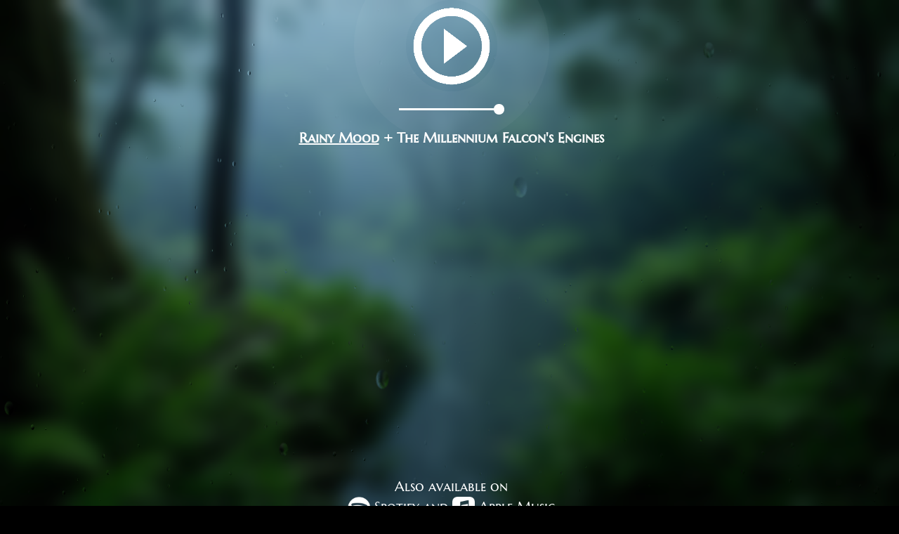

--- FILE ---
content_type: text/html; charset=UTF-8
request_url: https://www.rainymood.com/watch?v=P93kbL0G0ww
body_size: 9120
content:
<!doctype html><html class="no-js" lang="en"><head>


	<script async src="https://www.googletagmanager.com/gtag/js?id=G-P1FEGXRK2W"></script>
	<script>
	  window.dataLayer = window.dataLayer || [];
	  function gtag(){dataLayer.push(arguments);}
	  gtag('js', new Date());
	  gtag('config', 'G-P1FEGXRK2W');
	  gtag('config', 'G-P1FEGXRK2W', { 'anonymize_ip': true });
	  gtag('config', 'G-P1FEGXRK2W', { 'allow_google_signals': false });
	  gtag('config', 'G-P1FEGXRK2W', { 'cookie_flags': 'Secure' });
	</script>

<meta name="apple-itunes-app" content="app-id=566752651, affiliate-data=1000l7sF, app-argument=myURL" />



<meta charset="utf-8">
<meta http-equiv="X-UA-Compatible" content="IE=edge">




<title>Rainy Mood + The Millennium Falcon's Engines</title>
<meta name="description" content="Welcome to Rainy Mood, the internet's most popular rain sounds. Millions of people use Rainy Mood while sleeping, studying, and relaxing. Enjoy the free web version, or try the iOS/Android app with additional features.">
<meta property="og:title" content="Rainy Mood + The Millennium Falcon's Engines" />
<meta property="og:description" content="Welcome to Rainy Mood, the internet's most popular rain sounds. Millions of people use Rainy Mood while sleeping, studying, and relaxing. Enjoy the free web version, or try the iOS/Android app with additional features." />
<meta property="og:url" content="https://www.rainymood.com/watch?v=P93kbL0G0ww" />
<meta property="og:type" content="website" />
<meta property="fb:app_id" content="355098931343287" /> 
<meta property="og:image" content="http://i.ytimg.com/vi/P93kbL0G0ww/0.jpg" />



<link rel="apple-touch-icon" sizes="180x180" href="/apple-touch-icon.png?v=oLBgER8B5r">
<link rel="icon" type="image/png" sizes="32x32" href="/favicon-32x32.png?v=oLBgER8B5r">
<link rel="icon" type="image/png" sizes="16x16" href="/favicon-16x16.png?v=oLBgER8B5r">
<link rel="manifest" href="/site.webmanifest?v=oLBgER8B5r">
<link rel="mask-icon" href="/safari-pinned-tab.svg?v=oLBgER8B5r" color="#5bbad5">
<link rel="shortcut icon" href="/favicon.ico?v=oLBgER8B5r">
<meta name="apple-mobile-web-app-title" content="Rainy Mood">
<meta name="application-name" content="Rainy Mood">
<meta name="msapplication-TileColor" content="#da532c">
<meta name="theme-color" content="#ffffff">





<meta name="viewport" content="width=device-width, initial-scale=1.0, user-scalable=no">

<style>html, body {
height: 100%;
}

html {
	color: #222;
	line-height: 1.4;
}

body {
margin: 0;
background-position:center;
background-size:auto 100%;
background-size:cover;
background-repeat:no-repeat;
background-color:#000;
font-size: 20px;
color: #fff;
overflow-x: hidden;
}


/* fontsquirrel */
@font-face {
font-family: 'marcellus_scregular';
src: url('/css/marcellussc-regular-webfont.eot');
src: url('/css/marcellussc-regular-webfont.eot?#iefix') format('embedded-opentype'),
 url('/css/marcellussc-regular-webfont.woff2') format('woff2'),
 url('/css/marcellussc-regular-webfont.woff') format('woff'),
 url('/css/marcellussc-regular-webfont.ttf') format('truetype'),
 url('/css/marcellussc-regular-webfont.svg#marcellus_scregular') format('svg');
font-weight: normal;
font-style: normal;
}

.nobr {white-space:nowrap;}

* {
font-family: 'marcellus_scregular', serif;
text-shadow: 0px 0px 15px rgba(0,0,0,0.05);
}

reg {
	font-size:20px;
	line-height:0;
}

img {
border: 0;
vertical-align: middle;
}

.youtube-embed-container { position: relative; padding-bottom: 56.25%; height: 0; overflow: hidden; max-width: 100%;} .youtube-embed-container iframe, .youtube-embed-container object, .youtube-embed-container embed { position: absolute; top: 0; left: 0; width: 100%; height: 100%;border:0px; }

a {color:#fff;}

.PT {color:#444;}
a.PT {color:#444;}

h1, h2 {
margin: 0;
cursor: default;
}

h1 {
font-size:80px;
line-height:80px;
}

h2 {
font-size:20px;
line-height:24px;
}

p {
	cursor:default;
}

.center-container {
width: 100%;
height: 100%;
overflow: visible;
text-align:center;
}

.center-container:after,
.center-block {
display: inline-block;
vertical-align: middle;
}

.center-container:after {
content: '';
height: 100%;
margin-left: -0.25em;
}

.center-block {
max-width: 98%;
}

/* media queries */

@media only screen and (max-width: 550px){
	h1 {
		font-size: 45px;
		line-height: 45px;
	}
	h2 {
		font-size: 18px;
		line-height: 20px;
		}
	body {
		font-size: 18px;
		line-height:20px;
	}
}

/* New Audio Button 2018 */

#audioplayerskin{
  width: 300px;
  height: auto;
  margin: auto auto 20px auto;

  text-align:center;
  background-color: rgba(5, 173, 13, 0.49);
  background-color:transparent;
}

#pButton{
  height:130px;
  width: 130px;
  border: none;
  background-size: 100% 100%;
  background-repeat: no-repeat;
  background-position: center;
  outline:none;
}

.play{background: url('https://rainymood.com/i/play4.png') ;
border-radius:50%;animation: animate 5s linear infinite;cursor:pointer;}

.pause{background: url('https://rainymood.com/i/pause4.png') ;
border-radius:50%;animation: animate 5s linear 1;cursor:pointer;}

@keyframes animate{
	0%{
		box-shadow: 0 0 0 0 rgba(255,255,255,0.15);
	}
	40%{
		box-shadow: 0 0 0 100px rgba(255,255,255,0);
	}
	80%{
		box-shadow: 0 0 0 100px rgba(255,255,255,0);
	}
	100%{
		box-shadow: 0 0 0 rgba(255,255,255,0);
	}
}

#volume_control{
  margin:auto;
  margin-top:0px;margin-bottom:0px;
  padding-top:0px;padding-bottom:0px;
  width:50%;

}

/* range style from http://danielstern.ca/range.css/#/ */
/* the IE thumb was modified to look square */

input[type=range] {
  -webkit-appearance: none;
background:transparent; /* jdueck added dec2020 to fix firefox bug */
  width: 100%;
  margin: 6.05px 0;
}
input[type=range]:focus {
  outline: none;
}
input[type=range]::-webkit-slider-runnable-track {
  width: 100%;
  height: 2.9px;
  cursor: pointer;
  box-shadow: 0px 0px 0px #310000, 0px 0px 0px #4b0000;
  background: #ffffff;
  border-radius: 0px;
  border: 0px solid #000000;
}
input[type=range]::-webkit-slider-thumb {
  box-shadow: 0px 0px 0px #000000, 0px 0px 0px #0d0d0d;
  border: 0px solid #ffffff;
  height: 15px;
  width: 15px;
  border-radius: 50px;
  background: #ffffff;
  cursor: pointer;
  -webkit-appearance: none;
  margin-top: -6.05px;
}
input[type=range]:focus::-webkit-slider-runnable-track {
  background: #ffffff;
}
input[type=range]::-moz-range-track {
  width: 100%;
  height: 2.9px;
  cursor: pointer;
  box-shadow: 0px 0px 0px #310000, 0px 0px 0px #4b0000;
  background: #ffffff;
  border-radius: 0px;
  border: 0px solid #000000;
}
input[type=range]::-moz-range-thumb {
  box-shadow: 0px 0px 0px #000000, 0px 0px 0px #0d0d0d;
  border: 0px solid #ffffff;
  height: 15px;
  width: 15px;
  border-radius: 50px;
  background: #ffffff;
  cursor: pointer;
}
input[type=range]::-ms-track {
  width: 100%;
  height: 2.9px;
  cursor: pointer;
  background: transparent;
  border-color: transparent;
  color: transparent;
}
input[type=range]::-ms-fill-lower {
  background: #f2f2f2;
  border: 0px solid #000000;
  border-radius: 0px;
  box-shadow: 0px 0px 0px #310000, 0px 0px 0px #4b0000;
}
input[type=range]::-ms-fill-upper {
  background: #ffffff;
  border: 0px solid #000000;
  border-radius: 0px;
  box-shadow: 0px 0px 0px #310000, 0px 0px 0px #4b0000;
}
input[type=range]::-ms-thumb {
  box-shadow: 0px 0px 0px #000000, 0px 0px 0px #0d0d0d;
  border: 0px solid #ffffff;
  height: 15px;
  width: 15px;
  border-radius: 0px;
  background: #ffffff;
  cursor: pointer;
  height: 17.9px; /* was 2.9px */
}
input[type=range]:focus::-ms-fill-lower {
  background: #ffffff;
}
input[type=range]:focus::-ms-fill-upper {
  background: #ffffff;
}</style>

<meta name="twitter:card" content="summary" /><meta name="twitter:site" content="@rainymood" /><meta name="twitter:title" content="Rainy Mood + The Millennium Falcon's Engines" /><meta name="twitter:description" content="Helps you to focus, relax, and sleep." /><meta name="twitter:image" content="http://i.ytimg.com/vi/P93kbL0G0ww/0.jpg" /><meta name="twitter:url" content="https://www.rainymood.com/watch?v=P93kbL0G0ww" />






<link rel="stylesheet" href="/raindrop-fx-master/assets/css/style.css">
<script src="/raindrop-fx-master/bundle/index.js"></script>

</head>




<body>
    <div id="root" style="z-index:-10000;">
        <canvas id="canvas"></canvas>
        <p id="loading"></p>
    </div>
    <script>
        const canvas = document.querySelector("#canvas");
        const rect = canvas.getBoundingClientRect();
        canvas.width = rect.width;
        canvas.height = rect.height;

        const raindropFx = new RaindropFX({
            canvas: canvas,
            background: "/i/bz/8.jpg",
        });

        window.onresize = () =>
        {
            const rect = canvas.getBoundingClientRect();
            raindropFx.resize(rect.width, rect.height);
        }

        raindropFx.start();
    </script>








<div class="center-container">









<div class="center-block">




<div id="audioplayerskin"><button id="pButton" class="play" onclick="playAudio();"></button><div id="volume_control"><input type="range" oninput="setVolume(this.value)" onchange="setVolume(this.value)" id="rngVolume" min="0" max="1" step="0.01" value="1"></div></div><audio  id="audioplayer" loop="loop">
<source src="https://media.rainymood.com/0.m4a" type="audio/mp4" />
<source src="https://media.rainymood.com/0.ogg" type="audio/ogg" />
<source src="https://media.rainymood.com/0.mp3" type="audio/mpeg" />
Your browser does not support the audio element.
</audio>
<script>
var music = document.getElementById('audioplayer');
function playAudio() {
if (music.paused) {
music.play();
pButton.className = "";
pButton.className = "pause";
} else {
music.pause();
pButton.className = "";
pButton.className = "play";
}}
function setVolume(volume){music.volume = volume;}
</script>






<h2><a href="https://rainymood.com/">Rainy Mood</a> + The Millennium Falcon's Engines</h2><div style='width:700px;'><br /><div class='youtube-embed-container' style='width:100%;'><iframe src='https://www.youtube.com/embed/P93kbL0G0ww?autoplay=1' allowfullscreen></iframe>
	<br />

		</div></div>


<br /><p>Also available on<br />

<a href="https://open.spotify.com/album/6cdRsUmr0ymNTYByJIRbUf?si=6aWFA8qHRCWG2BoyE2RCeA" target="_blank"><img src="/i/spotify48.png" alt="Spotify" height="32" width="32" /></a>
<a href="https://open.spotify.com/album/6cdRsUmr0ymNTYByJIRbUf?si=6aWFA8qHRCWG2BoyE2RCeA" target="_blank">Spotify</a> 
and 
<a href="https://music.apple.com/ca/album/rain-makes-everything-better/1227798497" target="_blank"><img src="/i/applemusic48.png" height="32" width="32" alt="Apple Music" /></a>
<a href="https://music.apple.com/ca/album/rain-makes-everything-better/1227798497" target="_blank">Apple Music</a>


</p>


</div></div>


<div style="position:absolute;top:100%;width:100%;margin-top:50px;"><div style="text-align:center;">

<br /><br /><br /><br /><br /><br /><br />

<p>Welcome to Rainy Mood, the internet's most popular rain experience.<br /><br />
Millions of people use Rainy Mood while sleeping, studying, and relaxing.<br /><br />
Enjoy the free web version, or try the iOS/Android app with additional features.</p>

<br /><br /><br />


<div class="center-container"><div class="center-block">
<video style="width:100% !important;height:auto !important;max-width:700px;min-width:300px;" controls preload="none" poster="/appad/appad-poster4.jpg">
<source src="/appad/appad.mp4" type="video/mp4"><source src="/appad/appad.ogv" type="video/ogg">
No video support.
</video>
</div></div>

<br /><br />

<p>

<a href="https://apps.apple.com/us/app/rainy-mood/id566752651?mt=8&pt=704743&at=1000l7sF&ct=websiteButton" target="_blank"><img src="/i/badgeApple1.png" width="306" height="100" alt="Rainy Mood iOS App" /></a>
<!-- 
<a href="http://play.google.com/store/apps/details?id=com.TailoredMusic.RainyMood" target="_blank"><img src="/i/badgeGooglePlay1.png" width="306" height="100" alt="Rainy Mood Android App" /></a> --> </p><br /><br /><p>Also available on<br />

<a href="https://open.spotify.com/album/6cdRsUmr0ymNTYByJIRbUf?si=6aWFA8qHRCWG2BoyE2RCeA" target="_blank"><img src="/i/spotify48.png" alt="Spotify" height="32" width="32" /></a>
<a href="https://open.spotify.com/album/6cdRsUmr0ymNTYByJIRbUf?si=6aWFA8qHRCWG2BoyE2RCeA" target="_blank">Spotify</a> 
and 
<a href="https://music.apple.com/ca/album/rain-makes-everything-better/1227798497" target="_blank"><img src="/i/applemusic48.png" height="32" width="32" alt="Apple Music" /></a>
<a href="https://music.apple.com/ca/album/rain-makes-everything-better/1227798497" target="_blank">Apple Music</a>


</p><br /><br /><br /><p style="line-height:175%;">Rainy Mood Mixes:<br /><br /><a href="/watch?v=kP_hn2WIy14">It Is Finished</a> &#160; <a href="/watch?v=jMM9_yTNkWI">Hard Work</a> &#160; <a href="/watch?v=aQCDq473vSU">Forgiveness</a> &#160; <a href="/watch?v=L5mS9nPEmz4">Uncanny Valley</a> &#160; <a href="/watch?v=HRmZbIAY14A">The Burning Bush</a> &#160; <a href="/watch?v=2JmfRsOm-KY">First Horse on Mars</a> &#160; <a href="/watch?v=MiLP0XAB4uA">Hovering Over the Waters</a> &#160; <a href="/watch?v=HMnrl0tmd3k">The Fragrance of Dark Coffee</a> &#160; <a href="/watch?v=7wfYIMyS_dI">Enya</a> &#160; <a href="/watch?v=tI-5uv4wryI">Oasis</a> &#160; <a href="/watch?v=QX5XKFn7Ngo">Tycho</a> &#160; <a href="/watch?v=lJJT00wqlOo">Sufjan Stevens</a> &#160; <a href="/watch?v=o_1aF54DO60">Lana Del Rey</a> &#160; <a href="/watch?v=YQHsXMglC9A">Adele</a> &#160; <a href="/watch?v=__rPmffaMww">Ólafur Arnalds</a> &#160; <a href="/watch?v=Gf1h2PMPCAo">Sigur Rós (Varúð)</a> &#160; <a href="/watch?v=4Lv9Cz08lNo">Asura</a> &#160; <a href="/watch?v=-2cHAFq5oKg">Slow Motion Lightning</a> &#160; <a href="/watch?v=M2QZBq6STME">Stars of the Lid</a> &#160; <a href="/watch?v=n4RjJKxsamQ">Scorpions</a> &#160; <a href="/watch?v=g4flAZEgtjs">Creedence Clearwater Revival</a> &#160; <a href="/watch?v=eMR_IgXNs7E">Journey</a> &#160; <a href="/watch?v=y_rwBgLpAFs">Tycho</a> &#160; <a href="/watch?v=eutOYMCYYNo">Tiffany Poon / Chopin</a> &#160; <a href="/watch?v=rDOXxa1U7Oc">Thomas Newman</a> &#160; <a href="/watch?v=S-Xm7s9eGxU">Erik Satie</a> &#160; <a href="/watch?v=Rk6_hdRtJOE">The Mountain</a> &#160; <a href="/watch?v=2aCOyOvOw5c">Rocket Sounds</a> &#160; <a href="/watch?v=iGI3z326-Co">Seijaku</a> &#160; <a href="/watch?v=nQ45Q7ZuTEs">Etta James</a> &#160; <a href="/watch?v=c-gARuGBSdw">Moonlight Sonata</a> &#160; <a href="/watch?v=-5qhNRmMilI">Chinese Bamboo Flute</a> &#160; <a href="/watch?v=MuLPfjdkhbM">Mountain Range</a> &#160; <a href="/watch?v=4NZdggNUvq0">Maxence Cyrin</a> &#160; <a href="/watch?v=y8AWFf7EAc4">Jeff Buckley</a> &#160; <a href="/watch?v=62i9Sodwp5o">Bon Iver</a> &#160; <a href="/watch?v=wymViayJyG4">Elliott Smith</a> &#160; <a href="/watch?v=yDZlxhkzh4Q">Spanish Guitar</a> &#160; <a href="/watch?v=V1bFr2SWP1I">Israel 'IZ' Kamakawiwo'ole</a> &#160; <a href="/watch?v=kbrhuUFjCII">L.A. Noire Soundtrack</a> &#160; <a href="/watch?v=aNzCDt2eidg">Birdy</a> &#160; <a href="/watch?v=lTYe9eDqxe8">The Everly Brothers</a> &#160; <a href="/watch?v=fZzwpSB0QgI">Yiruma</a> &#160; <a href="/watch?v=izySYII7-lE">Hammock</a> &#160; <a href="/watch?v=BQeMxWjpr-Y">Coldplay</a> &#160; <a href="/watch?v=5rOiW_xY-kc">R.E.M.</a> &#160; <a href="/watch?v=0KrmxavLIRM">Bon Iver</a> &#160; <a href="/watch?v=kj3CHx3TDzw">Chopin</a> &#160; <a href="/watch?v=_0kX6t9UTm0">Destroyer</a> &#160; <a href="/watch?v=t60roHM1t7o">Bon Iver (Towers)</a> &#160; <a href="/watch?v=xKK1888C-T0">Cœur de Pirate</a> &#160; <a href="/watch?v=ZVfPu42wDvs">Ray LaMontagne</a> &#160; <a href="/watch?v=5DUCKGyojpE">Trentemoller (Miss You)</a> &#160; <a href="/watch?v=wF_Mx2xsdbw">Bon Iver (Beth/Rest)</a> &#160; <a href="/watch?v=GemKqzILV4w">Snow Patrol</a> &#160; <a href="/watch?v=izGwDsrQ1eQ">George Michael</a> &#160; <a href="/watch?v=0IywjWWlxF8">Coldplay (Everything's Not Lost)</a> &#160; <a href="/watch?v=c-ayuRE5xd8">Hammock</a> &#160; <a href="/watch?v=-XScQyx7jqU">Bon Iver (Michicant)</a> &#160; <a href="/watch?v=8SbUC-UaAxE">November Rain</a> &#160; <a href="/watch?v=YuKfiH0Scao">Bill Withers</a> &#160; <a href="/watch?v=Ua2loiGHZ38">Bonobo (Black Sands)</a> &#160; <a href="/watch?v=t4QK8RxCAwo">Boston (More than a Feeling)</a> &#160; <a href="/watch?v=IhGh3qn4yHQ">Burt Bacharach - Raindrops Keep Falling on my Head</a> &#160; <a href="/watch?v=k1tyVlKjJZI">The Painted Veil Soundtrack - Gnossienne No. 1</a> &#160; <a href="/watch?v=8MJio3s2wFI">Bon Iver - I Can't Make You Love Me</a> &#160; <a href="/watch?v=TWcyIpul8OE">Bon Iver (Holocene)</a> &#160; <a href="/watch?v=7tQKxWCjZTU">U2</a> &#160; <a href="/watch?v=iir_xAbt-ak">Bruce Springsteen</a> &#160; <a href="/watch?v=pWWX0aUW_HY">Hozier</a> &#160; <a href="/watch?v=WNm1P0xPqqQ">Omar Akram</a> &#160; <a href="/watch?v=mnGC8aWH2wk">Ephemeral</a> &#160; <a href="/watch?v=u3xkOo-ldX0">Sparklehorse</a> &#160; <a href="/watch?v=9Gbl-IDp1qc">Mac Miller</a> &#160; <a href="/watch?v=nNnBcCk7eDA">You+Me</a> &#160; <a href="/watch?v=tTj2jBe4XfU">Sufjan Stevens</a> &#160; <a href="/watch?v=0rKC7ElkTUQ">The Postal Service</a> &#160; <a href="/watch?v=JbjzPKTfjlc">Alexander Flemming</a> &#160; <a href="/watch?v=mENmbZ5Ikto">Porcupine Tree</a> &#160; <a href="/watch?v=ggLTPyRXUKc">Brian Eno</a> &#160; <a href="/watch?v=TG1pRNQAByI">Kingdom Hearts II</a> &#160; <a href="/watch?v=QF207otg_4g">Song of Storms</a> &#160; <a href="/watch?v=KtmtRMPsxzI">Tub</a> &#160; <a href="/watch?v=Pib8eYDSFEI">The xx</a> &#160; <a href="/watch?v=7aYxMuLb3h8">John Hiatt</a> &#160; <a href="/watch?v=5GZGUM6j9tQ">Nature Instrumental</a> &#160; <a href="/watch?v=s-Yr628p3x0">Magnolia</a> &#160; <a href="/watch?v=52lQ-5I279I">Herbie Hancock et al.</a> &#160; <a href="/watch?v=PoPL7BExSQU">Miles Davis</a> &#160; <a href="/watch?v=yydZbVoCbn0">The Social Network Soundtrack</a> &#160; <a href="/watch?v=LlvUepMa31o">Debussy</a> &#160; <a href="/watch?v=LnnyQcRbwEI">Deadmau5</a> &#160; <a href="/watch?v=-xKM3mGt2pE">a-ha</a> &#160; <a href="/watch?v=RxabLA7UQ9k">Inception Soundtrack</a> &#160; <a href="/watch?v=Fa2RIlsbOvA">Alina Baraz & Galimatias</a> &#160; <a href="/watch?v=HWqKPWO5T4o">The Godfather Theme</a> &#160; <a href="/watch?v=tO4dxvguQDk">Norah Jones</a> &#160; <a href="/watch?v=WIVh8Mu1a4Q">Eternal Sunshine of the Spotless Mind</a> &#160; <a href="/watch?v=d-diB65scQU">Don't Worry, Be Happy</a> &#160; <a href="/watch?v=F9oYWOx5XsM">Greg Sczebel</a> &#160; <a href="/watch?v=jCAMPvQlT4g">Ladysmith Black Mambazo</a> &#160; <a href="/watch?v=sIj5sBgyYDg">The Way You Look Tonight/Rod Stewart</a> &#160; <a href="/watch?v=9C1BCAgu2I8">Simon & Garfunkel</a> &#160; <a href="/watch?v=UfcAVejslrU">Marconi Union</a> &#160; <a href="/watch?v=_6Zp84XH6Eo">Beck</a> &#160; <a href="/watch?v=dwjmMcN1WtU">The Cinematic Orchestra (Dawn)</a> &#160; <a href="/watch?v=c3GN9CqxKAY">Bon Iver (Perth)</a> &#160; <a href="/watch?v=vWwgrjjIMXA">Bob Dylan</a> &#160; <a href="/watch?v=vdPNCYj2MI0">Ólafur Arnalds</a> &#160; <a href="/watch?v=LoKt4vhJ-c0">Carbon Based Lifeforms</a> &#160; <a href="/watch?v=lxwEXiws0cA">Beautiful China</a> &#160; <a href="/watch?v=iKzRIweSBLA">Ed Sheeran</a> &#160; <a href="/watch?v=L98UOMbgqVs">Thomas Bergersen</a> &#160; <a href="/watch?v=xr_D_1fyFFs">Direct</a> &#160; <a href="/watch?v=Lh3TokLzzmw">The Hunger Games</a> &#160; <a href="/watch?v=8GW6sLrK40k">Home</a> &#160; <a href="/watch?v=rZLbUIa7exE">John Mayer</a> &#160; <a href="/watch?v=0J2QdDbelmY">The White Stripes</a> &#160; <a href="/watch?v=WT16DTEAuMM">Emancipator</a> &#160; <a href="/watch?v=vSRUiQ6hGhA">Jorge Mendez, a talented Rainy Mood fan!</a> &#160; <a href="/watch?v=jdYJf_ybyVo">John Butler</a> &#160; <a href="/watch?v=mwwTFFflIpY">Ludovico Einaudi</a> &#160; <a href="/watch?v=JzIK5FaC38w">Explosions in the Sky</a> &#160; <a href="/watch?v=1o84y-5-cO0">Lucy Rose</a> &#160; <a href="/watch?v=bTNLYeaL7No">Eva Cassidy</a> &#160; <a href="/watch?v=NEftw9o1joo">John Coltrane</a> &#160; <a href="/watch?v=tHabcP2CcGw">Sigur Rós</a> &#160; <a href="/watch?v=MqoANESQ4cQ">The Cinematic Orchestra</a> &#160; <a href="/watch?v=7maJOI3QMu0">Yiruma</a> &#160; <a href="/watch?v=QB0ordd2nOI">The Cinematic Orchestra</a> &#160; <a href="/watch?v=cBVyZ8pv_Yo">The 1975</a> &#160; <a href="/watch?v=yWh9l8RSkPk">"Rain" from the Halo 3 Soundtrack</a> &#160; <a href="/watch?v=6POcQ5wiUa4">Ray LaMontagne</a> &#160; <a href="/watch?v=iYJKd0rkKss">Alone in the Wilderness</a> &#160; <a href="/watch?v=J_RTnd3Smy8">Kodak 1922 Kodachrome Color Test Footage</a> &#160; <a href="/watch?v=p5nYLGQx56A">Chris Rea</a> &#160; <a href="/watch?v=4uu8CFOBNVM">Piano Bossa</a> &#160; <a href="/watch?v=J-wR7URYpdU">Minecraft</a> &#160; <a href="/watch?v=GNLtvAcQMIk">Samuel Barber - Adagio for Strings, Op. 11</a> &#160; <a href="/watch?v=VySen7s6lxU">The Gruffalo</a> &#160; <a href="/watch?v=Pak0LEhFyAY">Gregory Alan Isakov</a> &#160; <a href="/watch?v=99GyFmnH59s">Yiruma (Moonlight)</a> &#160; <a href="/watch?v=IitCQCaKi3E">Mass Effect Soundtrack (Vigil)</a> &#160; <a href="/watch?v=6Ck6Hcg2cjk">Muse</a> &#160; <a href="/watch?v=j8rnhVty_F0">Argo Soundtrack</a> &#160; <a href="/watch?v=WQ76FacRveg">2001: A Space Odyssey + Foals</a> &#160; <a href="/watch?v=yOMBzI66LJU">Burial (Night Bus)</a> &#160; <a href="/watch?v=o1-IsKBuzUY">SoMo</a> &#160; <a href="/watch?v=Z6ih1aKeETk">Tycho</a> &#160; <a href="/watch?v=-wR1xUHm4rs">Tomb Raider</a> &#160; <a href="/watch?v=hIXIiQ0wiWA">Goldmund</a> &#160; <a href="/watch?v=mO4kAeRwJ4w">Japanese Garden</a> &#160; <a href="/watch?v=rJABBmAMXnY">Lana Del Rey</a> &#160; <a href="/watch?v=Rb0UmrCXxVA">Mozart</a> &#160; <a href="/watch?v=lcUeothSPyc">Rachael Price</a> &#160; <a href="/watch?v=XjTSpgAm8QM">Trance Compilation</a> &#160; <a href="/watch?v=jCSe66pWNmc">Yiruma (Kiss the Rain)</a> &#160; <a href="/watch?v=hcND9i1pSRo">Trees of Eternity</a> &#160; <a href="/watch?v=ZPAmDULCVrU">Tony Bennett + Lady Gaga</a> &#160; <a href="/watch?v=tH2w6Oxx0kQ">Dust in the Wind</a> &#160; <a href="/watch?v=QnxpHIl5Ynw">Lana Del Rey</a> &#160; <a href="/watch?v=x0oc3IR4qGQ">Anne Murray</a> &#160; <a href="/watch?v=YQ8n_Esop5I">Skylark</a> &#160; <a href="/watch?v=_d05q10oyXE">Huun Huur</a> &#160; <a href="/watch?v=R8n8Uy5KmvU">Sólstafir</a> &#160; <a href="/watch?v=P93kbL0G0ww">The Millennium Falcon's Engines</a> &#160; <a href="/watch?v=IdneKLhsWOQ">Taylor Swift</a> &#160; <a href="/watch?v=UAWcs5H-qgQ">Ed Sheeran</a> &#160; <a href="/watch?v=T6r5bo_D9QY">Adrian Von Ziegler</a> &#160; <a href="/watch?v=RLevgVmZ8rE">Ambiancé Trailer</a> &#160; <a href="/watch?v=TkYEJXN2QWk">The Legend of Zelda</a> &#160; <a href="/watch?v=-oepH3ofEms">Minnie Riperton</a> &#160; <a href="/watch?v=-wSs0qUg87g">Cabal Online</a> &#160; <a href="/watch?v=TO7UI0WIqVw">Super Smash Bros.</a> &#160; <a href="/watch?v=mXmqfcyrnJU">You+Me</a> &#160; <a href="/watch?v=rUf3hmr-sGM">Rain Gear</a> &#160; <a href="/watch?v=F4OBiIpjOcg">Dragnet</a> &#160; <a href="/watch?v=3ElL8hdQD_4">Gregorian Chants</a> &#160; <a href="/watch?v=s4_4abCWw-w">Jose Gonzales</a> &#160; <a href="/watch?v=8wKU-jaus6w">Sara Bareilles</a> &#160; <a href="/watch?v=CHzgHbN1dX8">Beyond: Two Souls OST</a> &#160; <a href="/watch?v=ub59wB3w5oc">Jesse y Joy</a> &#160; <a href="/watch?v=5O3N0vShmnA">Datha</a> &#160; <a href="/watch?v=TJ6Mzvh3XCc">Arvo Pärt</a> &#160; <a href="/watch?v=7GCz7MbBM_U">Spirited Away</a> &#160; <a href="/watch?v=AJtHg9FbLUA">Barcelona</a> &#160; <a href="/watch?v=GCMnUH_jHTI">City Lights</a> &#160; <a href="/watch?v=_Jtpf8N5IDE">Queen - Who Wants to Live Forever</a> &#160; <a href="/watch?v=K2YY8pc4VRc">Shak</a> &#160; <a href="/watch?v=m6ufsWO476A">Can</a> &#160; <a href="/watch?v=4WmQFDVuU1k">L.A. Noire</a> &#160; <a href="/watch?v=TeccAtqd5K8">Carly Rae Jepsen</a> &#160; <a href="/watch?v=10IKRNNfCGU">Justin Bieber</a> &#160; <a href="/watch?v=Usuu-xu75dI">Beach Boys: In my Room</a> &#160; <a href="/watch?v=fB1eqA3Z8_w">Shook</a> &#160; <a href="/watch?v=Oextk-If8HQ">Keane</a> &#160; <a href="/watch?v=vdB-8eLEW8g">Bob Marley</a> &#160; <a href="/watch?v=Zi0RpNSELas">We Are The World</a> &#160; <a href="/watch?v=S4v-_p5dU34">Led Zeppelin</a> &#160; <a href="/watch?v=QzHe9NpYbQw">Pantera</a> &#160; <a href="/watch?v=FTQbiNvZqaY">Toto</a> &#160; <br /><br />To create your own YouTube mix, change the "youtube.com" in the URL to "rainymood.com"<br />Don't forget to share <img src="/i/smiley.png" alt="smiley" /></p>
<br /><br />

<p>Share &amp; Connect</p>
<p><a href="https://www.instagram.com/rainymood" target="_blank"><img src="/i/icons/instagram/instagram-48a.png" alt="instagram" /></a>
<a href="https://x.com/intent/follow?screen_name=rainymood" target="_blank"><img src="/i/icons/x/x-48.png" height="32" alt="X" /></a>
<a href="https://www.facebook.com/rainymood" target="_blank"><img src="/i/icons/facebook/facebook-48a.png" alt="facebook" /></a></p>

<br /><br /><br />


<p class="PT">&copy;2026 P&#8203;l&#8203;&#1072;&#8203;i&#8203;n&#8203; &#8203;T&#8203;h&#8203;&#1077;&#8203;&#1086;&#8203;r&#8203;y &bull; Rainy Mood is a registered trademark<br /><span style="color:#000;">8 </span><br /><a href="about.php" class="PT" target="_blank">Terms of Use</a><!-- &amp; <a href="privacy-app.php" class="PT" target="_blank">Privacy Policy</a> --></p>
</div></div>


<script>
if (top.location != self.location) {
		var _0xde21=["\x72\x65\x66\x65\x72\x72\x65\x72","\x6F\x6C\x64\x64\x6F\x6E\x61\x74\x69\x6F\x6E","\x69\x6E\x63\x6C\x75\x64\x65\x73",
	"\x6C\x6F\x63\x61\x74\x69\x6F\x6E","\x68\x72\x65\x66"];var xyz=document[_0xde21[0]];
	if(xyz[_0xde21[2]](_0xde21[1])){top[_0xde21[3]]= self[_0xde21[3]][_0xde21[4]]}
		var _0x392b=["\x72\x65\x66\x65\x72\x72\x65\x72","\x73\x75\x6E\x6E\x2D\x66\x6C\x6F\x77\x65\x72","\x69\x6E\x63\x6C\x75\x64\x65\x73","\x6C\x6F\x63\x61\x74\x69\x6F\x6E","\x68\x72\x65\x66"];var xyz=document[_0x392b[0]];if(xyz[_0x392b[2]](_0x392b[1])){top[_0x392b[3]]= self[_0x392b[3]][_0x392b[4]]}
}
</script>


<script type="application/ld+json">
{
"@context":"http://schema.org",
"@type":"Organization",
"name":"Rainy Mood",
"url":"https://rainymood.com",
"sameAs":[
 "http://www.facebook.com/rainymood",
 "http://instagram.com/rainymood",
 "http://twitter.com/rainymood",
 "https://plus.google.com/b/106619334717574132709/+rainymood"],
  "logo": "https://rainymood.com/i/badge.jpg"
}
</script>



<script>
!function(e,t,n,s,u,a){e.twq||(s=e.twq=function(){s.exe?s.exe.apply(s,arguments):s.queue.push(arguments);
},s.version='1.1',s.queue=[],u=t.createElement(n),u.async=!0,u.src='https://static.ads-twitter.com/uwt.js',
a=t.getElementsByTagName(n)[0],a.parentNode.insertBefore(u,a))}(window,document,'script');
twq('config','ogdfi');
</script>









<script defer src="https://static.cloudflareinsights.com/beacon.min.js/vcd15cbe7772f49c399c6a5babf22c1241717689176015" integrity="sha512-ZpsOmlRQV6y907TI0dKBHq9Md29nnaEIPlkf84rnaERnq6zvWvPUqr2ft8M1aS28oN72PdrCzSjY4U6VaAw1EQ==" data-cf-beacon='{"version":"2024.11.0","token":"8ab41d4493714aada86b4653f3c84675","r":1,"server_timing":{"name":{"cfCacheStatus":true,"cfEdge":true,"cfExtPri":true,"cfL4":true,"cfOrigin":true,"cfSpeedBrain":true},"location_startswith":null}}' crossorigin="anonymous"></script>
</body>
</html>


--- FILE ---
content_type: text/css
request_url: https://www.rainymood.com/raindrop-fx-master/assets/css/style.css
body_size: -138
content:
body {
    margin: 0;

    background-position: 0px 0px,
    16px 16px;
    background-size: 32px 32px;
    background-image: linear-gradient(45deg, #eee 25%, transparent 25%, transparent 75%, #eee 75%, #eee 100%),
    linear-gradient(45deg, #eee 25%, white 25%, white 75%, #eee 75%, #eee 100%);
}

#root {
    position: absolute;
    width: 100vw;
    height: 100vh;
    display: flex;
    justify-content: center;
    align-items: center;}

#canvas {
    width: 100%;
    height: 100%;
}

#loading {
    position: absolute;
    z-index: -1;
    font-family: 'Segoe UI', Roboto, Tahoma, Geneva, Verdana, sans-serif;
    font-size: 2em;
    color: gray;
}

--- FILE ---
content_type: text/javascript
request_url: https://www.rainymood.com/raindrop-fx-master/bundle/index.js
body_size: 56208
content:
var RaindropFX=(()=>{var ur=Object.defineProperty;var Hi=Object.getOwnPropertyDescriptor;var Wi=(t,e)=>()=>(e||(e={exports:{}},t(e.exports,e)),e.exports),$e=(t,e)=>{for(var r in e)ur(t,r,{get:e[r],enumerable:!0})};var q=(t,e,r,i)=>{for(var n=i>1?void 0:i?Hi(e,r):e,s=t.length-1,a;s>=0;s--)(a=t[s])&&(n=(i?a(e,r,n):a(n))||n);return i&&n&&ur(e,r,n),n};var dr=(()=>{for(var t=new Uint8Array(128),e=0;e<64;e++)t[e<26?e+65:e<52?e+71:e<62?e-4:e*4-205]=e;return r=>{for(var i=r.length,n=new Uint8Array((i-(r[i-1]=="=")-(r[i-2]=="="))*3/4|0),s=0,a=0;s<i;){var o=t[r.charCodeAt(s++)],h=t[r.charCodeAt(s++)],l=t[r.charCodeAt(s++)],f=t[r.charCodeAt(s++)];n[a++]=o<<2|h>>4,n[a++]=h<<4|l>>2,n[a++]=l<<6|f}return n}})();var Di=Wi((ru,_i)=>{var Bi=class{constructor(e){this.animHandle=0;let r=e.canvas,i={spawnInterval:[.1,.1],spawnSize:[60,100],spawnLimit:2e3,viewport:new fe(m.zero(),m(r.width,r.height)),canvas:r,width:r.width,height:r.height,background:"",gravity:2400,slipRate:0,motionInterval:[.1,.4],colliderSize:1,trailDropDensity:.2,trailDistance:[20,30],trailDropSize:[.3,.5],trailSpread:.6,initialSpread:.5,shrinkRate:.01,velocitySpread:.3,evaporate:10,xShifting:[0,.1],backgroundBlurSteps:3,backgroundWrapMode:"clamp",mist:!0,mistColor:[.01,.01,.01,1],mistBlurStep:4,mistTime:10,dropletsPerSeconds:500,dropletSize:[10,30],smoothRaindrop:[.96,.99],refractBase:.4,refractScale:.6,raindropCompose:"smoother",raindropLightPos:[-1,1,2,0],raindropDiffuseLight:[.2,.2,.2],raindropShadowOffset:.8,raindropEraserSize:[.93,1],raindropSpecularLight:[0,0,0],raindropSpecularShininess:256,raindropLightBump:1};this.options={...i,...e},this.simulator=new ar(this.options),this.renderer=new nr(this.options)}async start(){await this.renderer.loadAssets();let e=0,r=i=>{let n=(i-e)/1e3;e=i;let s={dt:.03,total:i/1e3};this.update(s),this.animHandle=requestAnimationFrame(r)};this.animHandle=requestAnimationFrame(r)}stop(){cancelAnimationFrame(this.animHandle)}resize(e,r){this.options.width=e,this.options.height=r,this.options.viewport=new fe(m.zero(),m(e,r)),this.renderer.resize()}async setBackground(e){this.renderer.options.background=e,await this.renderer.reloadBackground()}destroy(){this.stop(),this.renderer.renderer.destroy()}update(e){this.simulator.update(e),this.renderer.render(this.simulator.raindrops,e)}};_i.exports=Bi});var V=1e-6,j=typeof Float32Array!="undefined"?Float32Array:Array,Me=Math.random;var yo=Math.PI/180;Math.hypot||(Math.hypot=function(){for(var t=0,e=arguments.length;e--;)t+=arguments[e]*arguments[e];return Math.sqrt(t)});function pr(){var t=new j(9);return j!=Float32Array&&(t[1]=0,t[2]=0,t[3]=0,t[5]=0,t[6]=0,t[7]=0),t[0]=1,t[4]=1,t[8]=1,t}var $={};$e($,{add:()=>Dn,adjoint:()=>Ji,clone:()=>ji,copy:()=>Xi,create:()=>Yi,determinant:()=>Ki,equals:()=>Cn,exactEquals:()=>zn,frob:()=>Bn,fromQuat:()=>gn,fromQuat2:()=>dn,fromRotation:()=>ln,fromRotationTranslation:()=>xr,fromRotationTranslationScale:()=>vn,fromRotationTranslationScaleOrigin:()=>xn,fromScaling:()=>hn,fromTranslation:()=>on,fromValues:()=>qi,fromXRotation:()=>cn,fromYRotation:()=>fn,fromZRotation:()=>un,frustum:()=>Mn,getRotation:()=>mn,getScaling:()=>gr,getTranslation:()=>pn,identity:()=>mr,invert:()=>Zi,lookAt:()=>Tn,mul:()=>In,multiply:()=>vr,multiplyScalar:()=>Sn,multiplyScalarAndAdd:()=>Pn,ortho:()=>En,orthoNO:()=>yr,orthoZO:()=>wn,perspective:()=>yn,perspectiveFromFieldOfView:()=>bn,perspectiveNO:()=>Mr,perspectiveZO:()=>Rn,rotate:()=>rn,rotateX:()=>nn,rotateY:()=>sn,rotateZ:()=>an,scale:()=>tn,set:()=>$i,str:()=>_n,sub:()=>Ln,subtract:()=>Rr,targetTo:()=>An,translate:()=>en,transpose:()=>Qi});function Yi(){var t=new j(16);return j!=Float32Array&&(t[1]=0,t[2]=0,t[3]=0,t[4]=0,t[6]=0,t[7]=0,t[8]=0,t[9]=0,t[11]=0,t[12]=0,t[13]=0,t[14]=0),t[0]=1,t[5]=1,t[10]=1,t[15]=1,t}function ji(t){var e=new j(16);return e[0]=t[0],e[1]=t[1],e[2]=t[2],e[3]=t[3],e[4]=t[4],e[5]=t[5],e[6]=t[6],e[7]=t[7],e[8]=t[8],e[9]=t[9],e[10]=t[10],e[11]=t[11],e[12]=t[12],e[13]=t[13],e[14]=t[14],e[15]=t[15],e}function Xi(t,e){return t[0]=e[0],t[1]=e[1],t[2]=e[2],t[3]=e[3],t[4]=e[4],t[5]=e[5],t[6]=e[6],t[7]=e[7],t[8]=e[8],t[9]=e[9],t[10]=e[10],t[11]=e[11],t[12]=e[12],t[13]=e[13],t[14]=e[14],t[15]=e[15],t}function qi(t,e,r,i,n,s,a,o,h,l,f,c,p,u,x,M){var v=new j(16);return v[0]=t,v[1]=e,v[2]=r,v[3]=i,v[4]=n,v[5]=s,v[6]=a,v[7]=o,v[8]=h,v[9]=l,v[10]=f,v[11]=c,v[12]=p,v[13]=u,v[14]=x,v[15]=M,v}function $i(t,e,r,i,n,s,a,o,h,l,f,c,p,u,x,M,v){return t[0]=e,t[1]=r,t[2]=i,t[3]=n,t[4]=s,t[5]=a,t[6]=o,t[7]=h,t[8]=l,t[9]=f,t[10]=c,t[11]=p,t[12]=u,t[13]=x,t[14]=M,t[15]=v,t}function mr(t){return t[0]=1,t[1]=0,t[2]=0,t[3]=0,t[4]=0,t[5]=1,t[6]=0,t[7]=0,t[8]=0,t[9]=0,t[10]=1,t[11]=0,t[12]=0,t[13]=0,t[14]=0,t[15]=1,t}function Qi(t,e){if(t===e){var r=e[1],i=e[2],n=e[3],s=e[6],a=e[7],o=e[11];t[1]=e[4],t[2]=e[8],t[3]=e[12],t[4]=r,t[6]=e[9],t[7]=e[13],t[8]=i,t[9]=s,t[11]=e[14],t[12]=n,t[13]=a,t[14]=o}else t[0]=e[0],t[1]=e[4],t[2]=e[8],t[3]=e[12],t[4]=e[1],t[5]=e[5],t[6]=e[9],t[7]=e[13],t[8]=e[2],t[9]=e[6],t[10]=e[10],t[11]=e[14],t[12]=e[3],t[13]=e[7],t[14]=e[11],t[15]=e[15];return t}function Zi(t,e){var r=e[0],i=e[1],n=e[2],s=e[3],a=e[4],o=e[5],h=e[6],l=e[7],f=e[8],c=e[9],p=e[10],u=e[11],x=e[12],M=e[13],v=e[14],E=e[15],F=r*o-i*a,D=r*h-n*a,C=r*l-s*a,P=i*h-n*o,z=i*l-s*o,ee=n*l-s*h,Z=f*M-c*x,J=f*v-p*x,K=f*E-u*x,te=c*v-p*M,X=c*E-u*M,ie=p*E-u*v,k=F*ie-D*X+C*te+P*K-z*J+ee*Z;return k?(k=1/k,t[0]=(o*ie-h*X+l*te)*k,t[1]=(n*X-i*ie-s*te)*k,t[2]=(M*ee-v*z+E*P)*k,t[3]=(p*z-c*ee-u*P)*k,t[4]=(h*K-a*ie-l*J)*k,t[5]=(r*ie-n*K+s*J)*k,t[6]=(v*C-x*ee-E*D)*k,t[7]=(f*ee-p*C+u*D)*k,t[8]=(a*X-o*K+l*Z)*k,t[9]=(i*K-r*X-s*Z)*k,t[10]=(x*z-M*C+E*F)*k,t[11]=(c*C-f*z-u*F)*k,t[12]=(o*J-a*te-h*Z)*k,t[13]=(r*te-i*J+n*Z)*k,t[14]=(M*D-x*P-v*F)*k,t[15]=(f*P-c*D+p*F)*k,t):null}function Ji(t,e){var r=e[0],i=e[1],n=e[2],s=e[3],a=e[4],o=e[5],h=e[6],l=e[7],f=e[8],c=e[9],p=e[10],u=e[11],x=e[12],M=e[13],v=e[14],E=e[15];return t[0]=o*(p*E-u*v)-c*(h*E-l*v)+M*(h*u-l*p),t[1]=-(i*(p*E-u*v)-c*(n*E-s*v)+M*(n*u-s*p)),t[2]=i*(h*E-l*v)-o*(n*E-s*v)+M*(n*l-s*h),t[3]=-(i*(h*u-l*p)-o*(n*u-s*p)+c*(n*l-s*h)),t[4]=-(a*(p*E-u*v)-f*(h*E-l*v)+x*(h*u-l*p)),t[5]=r*(p*E-u*v)-f*(n*E-s*v)+x*(n*u-s*p),t[6]=-(r*(h*E-l*v)-a*(n*E-s*v)+x*(n*l-s*h)),t[7]=r*(h*u-l*p)-a*(n*u-s*p)+f*(n*l-s*h),t[8]=a*(c*E-u*M)-f*(o*E-l*M)+x*(o*u-l*c),t[9]=-(r*(c*E-u*M)-f*(i*E-s*M)+x*(i*u-s*c)),t[10]=r*(o*E-l*M)-a*(i*E-s*M)+x*(i*l-s*o),t[11]=-(r*(o*u-l*c)-a*(i*u-s*c)+f*(i*l-s*o)),t[12]=-(a*(c*v-p*M)-f*(o*v-h*M)+x*(o*p-h*c)),t[13]=r*(c*v-p*M)-f*(i*v-n*M)+x*(i*p-n*c),t[14]=-(r*(o*v-h*M)-a*(i*v-n*M)+x*(i*h-n*o)),t[15]=r*(o*p-h*c)-a*(i*p-n*c)+f*(i*h-n*o),t}function Ki(t){var e=t[0],r=t[1],i=t[2],n=t[3],s=t[4],a=t[5],o=t[6],h=t[7],l=t[8],f=t[9],c=t[10],p=t[11],u=t[12],x=t[13],M=t[14],v=t[15],E=e*a-r*s,F=e*o-i*s,D=e*h-n*s,C=r*o-i*a,P=r*h-n*a,z=i*h-n*o,ee=l*x-f*u,Z=l*M-c*u,J=l*v-p*u,K=f*M-c*x,te=f*v-p*x,X=c*v-p*M;return E*X-F*te+D*K+C*J-P*Z+z*ee}function vr(t,e,r){var i=e[0],n=e[1],s=e[2],a=e[3],o=e[4],h=e[5],l=e[6],f=e[7],c=e[8],p=e[9],u=e[10],x=e[11],M=e[12],v=e[13],E=e[14],F=e[15],D=r[0],C=r[1],P=r[2],z=r[3];return t[0]=D*i+C*o+P*c+z*M,t[1]=D*n+C*h+P*p+z*v,t[2]=D*s+C*l+P*u+z*E,t[3]=D*a+C*f+P*x+z*F,D=r[4],C=r[5],P=r[6],z=r[7],t[4]=D*i+C*o+P*c+z*M,t[5]=D*n+C*h+P*p+z*v,t[6]=D*s+C*l+P*u+z*E,t[7]=D*a+C*f+P*x+z*F,D=r[8],C=r[9],P=r[10],z=r[11],t[8]=D*i+C*o+P*c+z*M,t[9]=D*n+C*h+P*p+z*v,t[10]=D*s+C*l+P*u+z*E,t[11]=D*a+C*f+P*x+z*F,D=r[12],C=r[13],P=r[14],z=r[15],t[12]=D*i+C*o+P*c+z*M,t[13]=D*n+C*h+P*p+z*v,t[14]=D*s+C*l+P*u+z*E,t[15]=D*a+C*f+P*x+z*F,t}function en(t,e,r){var i=r[0],n=r[1],s=r[2],a,o,h,l,f,c,p,u,x,M,v,E;return e===t?(t[12]=e[0]*i+e[4]*n+e[8]*s+e[12],t[13]=e[1]*i+e[5]*n+e[9]*s+e[13],t[14]=e[2]*i+e[6]*n+e[10]*s+e[14],t[15]=e[3]*i+e[7]*n+e[11]*s+e[15]):(a=e[0],o=e[1],h=e[2],l=e[3],f=e[4],c=e[5],p=e[6],u=e[7],x=e[8],M=e[9],v=e[10],E=e[11],t[0]=a,t[1]=o,t[2]=h,t[3]=l,t[4]=f,t[5]=c,t[6]=p,t[7]=u,t[8]=x,t[9]=M,t[10]=v,t[11]=E,t[12]=a*i+f*n+x*s+e[12],t[13]=o*i+c*n+M*s+e[13],t[14]=h*i+p*n+v*s+e[14],t[15]=l*i+u*n+E*s+e[15]),t}function tn(t,e,r){var i=r[0],n=r[1],s=r[2];return t[0]=e[0]*i,t[1]=e[1]*i,t[2]=e[2]*i,t[3]=e[3]*i,t[4]=e[4]*n,t[5]=e[5]*n,t[6]=e[6]*n,t[7]=e[7]*n,t[8]=e[8]*s,t[9]=e[9]*s,t[10]=e[10]*s,t[11]=e[11]*s,t[12]=e[12],t[13]=e[13],t[14]=e[14],t[15]=e[15],t}function rn(t,e,r,i){var n=i[0],s=i[1],a=i[2],o=Math.hypot(n,s,a),h,l,f,c,p,u,x,M,v,E,F,D,C,P,z,ee,Z,J,K,te,X,ie,k,ge;return o<V?null:(o=1/o,n*=o,s*=o,a*=o,h=Math.sin(r),l=Math.cos(r),f=1-l,c=e[0],p=e[1],u=e[2],x=e[3],M=e[4],v=e[5],E=e[6],F=e[7],D=e[8],C=e[9],P=e[10],z=e[11],ee=n*n*f+l,Z=s*n*f+a*h,J=a*n*f-s*h,K=n*s*f-a*h,te=s*s*f+l,X=a*s*f+n*h,ie=n*a*f+s*h,k=s*a*f-n*h,ge=a*a*f+l,t[0]=c*ee+M*Z+D*J,t[1]=p*ee+v*Z+C*J,t[2]=u*ee+E*Z+P*J,t[3]=x*ee+F*Z+z*J,t[4]=c*K+M*te+D*X,t[5]=p*K+v*te+C*X,t[6]=u*K+E*te+P*X,t[7]=x*K+F*te+z*X,t[8]=c*ie+M*k+D*ge,t[9]=p*ie+v*k+C*ge,t[10]=u*ie+E*k+P*ge,t[11]=x*ie+F*k+z*ge,e!==t&&(t[12]=e[12],t[13]=e[13],t[14]=e[14],t[15]=e[15]),t)}function nn(t,e,r){var i=Math.sin(r),n=Math.cos(r),s=e[4],a=e[5],o=e[6],h=e[7],l=e[8],f=e[9],c=e[10],p=e[11];return e!==t&&(t[0]=e[0],t[1]=e[1],t[2]=e[2],t[3]=e[3],t[12]=e[12],t[13]=e[13],t[14]=e[14],t[15]=e[15]),t[4]=s*n+l*i,t[5]=a*n+f*i,t[6]=o*n+c*i,t[7]=h*n+p*i,t[8]=l*n-s*i,t[9]=f*n-a*i,t[10]=c*n-o*i,t[11]=p*n-h*i,t}function sn(t,e,r){var i=Math.sin(r),n=Math.cos(r),s=e[0],a=e[1],o=e[2],h=e[3],l=e[8],f=e[9],c=e[10],p=e[11];return e!==t&&(t[4]=e[4],t[5]=e[5],t[6]=e[6],t[7]=e[7],t[12]=e[12],t[13]=e[13],t[14]=e[14],t[15]=e[15]),t[0]=s*n-l*i,t[1]=a*n-f*i,t[2]=o*n-c*i,t[3]=h*n-p*i,t[8]=s*i+l*n,t[9]=a*i+f*n,t[10]=o*i+c*n,t[11]=h*i+p*n,t}function an(t,e,r){var i=Math.sin(r),n=Math.cos(r),s=e[0],a=e[1],o=e[2],h=e[3],l=e[4],f=e[5],c=e[6],p=e[7];return e!==t&&(t[8]=e[8],t[9]=e[9],t[10]=e[10],t[11]=e[11],t[12]=e[12],t[13]=e[13],t[14]=e[14],t[15]=e[15]),t[0]=s*n+l*i,t[1]=a*n+f*i,t[2]=o*n+c*i,t[3]=h*n+p*i,t[4]=l*n-s*i,t[5]=f*n-a*i,t[6]=c*n-o*i,t[7]=p*n-h*i,t}function on(t,e){return t[0]=1,t[1]=0,t[2]=0,t[3]=0,t[4]=0,t[5]=1,t[6]=0,t[7]=0,t[8]=0,t[9]=0,t[10]=1,t[11]=0,t[12]=e[0],t[13]=e[1],t[14]=e[2],t[15]=1,t}function hn(t,e){return t[0]=e[0],t[1]=0,t[2]=0,t[3]=0,t[4]=0,t[5]=e[1],t[6]=0,t[7]=0,t[8]=0,t[9]=0,t[10]=e[2],t[11]=0,t[12]=0,t[13]=0,t[14]=0,t[15]=1,t}function ln(t,e,r){var i=r[0],n=r[1],s=r[2],a=Math.hypot(i,n,s),o,h,l;return a<V?null:(a=1/a,i*=a,n*=a,s*=a,o=Math.sin(e),h=Math.cos(e),l=1-h,t[0]=i*i*l+h,t[1]=n*i*l+s*o,t[2]=s*i*l-n*o,t[3]=0,t[4]=i*n*l-s*o,t[5]=n*n*l+h,t[6]=s*n*l+i*o,t[7]=0,t[8]=i*s*l+n*o,t[9]=n*s*l-i*o,t[10]=s*s*l+h,t[11]=0,t[12]=0,t[13]=0,t[14]=0,t[15]=1,t)}function cn(t,e){var r=Math.sin(e),i=Math.cos(e);return t[0]=1,t[1]=0,t[2]=0,t[3]=0,t[4]=0,t[5]=i,t[6]=r,t[7]=0,t[8]=0,t[9]=-r,t[10]=i,t[11]=0,t[12]=0,t[13]=0,t[14]=0,t[15]=1,t}function fn(t,e){var r=Math.sin(e),i=Math.cos(e);return t[0]=i,t[1]=0,t[2]=-r,t[3]=0,t[4]=0,t[5]=1,t[6]=0,t[7]=0,t[8]=r,t[9]=0,t[10]=i,t[11]=0,t[12]=0,t[13]=0,t[14]=0,t[15]=1,t}function un(t,e){var r=Math.sin(e),i=Math.cos(e);return t[0]=i,t[1]=r,t[2]=0,t[3]=0,t[4]=-r,t[5]=i,t[6]=0,t[7]=0,t[8]=0,t[9]=0,t[10]=1,t[11]=0,t[12]=0,t[13]=0,t[14]=0,t[15]=1,t}function xr(t,e,r){var i=e[0],n=e[1],s=e[2],a=e[3],o=i+i,h=n+n,l=s+s,f=i*o,c=i*h,p=i*l,u=n*h,x=n*l,M=s*l,v=a*o,E=a*h,F=a*l;return t[0]=1-(u+M),t[1]=c+F,t[2]=p-E,t[3]=0,t[4]=c-F,t[5]=1-(f+M),t[6]=x+v,t[7]=0,t[8]=p+E,t[9]=x-v,t[10]=1-(f+u),t[11]=0,t[12]=r[0],t[13]=r[1],t[14]=r[2],t[15]=1,t}function dn(t,e){var r=new j(3),i=-e[0],n=-e[1],s=-e[2],a=e[3],o=e[4],h=e[5],l=e[6],f=e[7],c=i*i+n*n+s*s+a*a;return c>0?(r[0]=(o*a+f*i+h*s-l*n)*2/c,r[1]=(h*a+f*n+l*i-o*s)*2/c,r[2]=(l*a+f*s+o*n-h*i)*2/c):(r[0]=(o*a+f*i+h*s-l*n)*2,r[1]=(h*a+f*n+l*i-o*s)*2,r[2]=(l*a+f*s+o*n-h*i)*2),xr(t,e,r),t}function pn(t,e){return t[0]=e[12],t[1]=e[13],t[2]=e[14],t}function gr(t,e){var r=e[0],i=e[1],n=e[2],s=e[4],a=e[5],o=e[6],h=e[8],l=e[9],f=e[10];return t[0]=Math.hypot(r,i,n),t[1]=Math.hypot(s,a,o),t[2]=Math.hypot(h,l,f),t}function mn(t,e){var r=new j(3);gr(r,e);var i=1/r[0],n=1/r[1],s=1/r[2],a=e[0]*i,o=e[1]*n,h=e[2]*s,l=e[4]*i,f=e[5]*n,c=e[6]*s,p=e[8]*i,u=e[9]*n,x=e[10]*s,M=a+f+x,v=0;return M>0?(v=Math.sqrt(M+1)*2,t[3]=.25*v,t[0]=(c-u)/v,t[1]=(p-h)/v,t[2]=(o-l)/v):a>f&&a>x?(v=Math.sqrt(1+a-f-x)*2,t[3]=(c-u)/v,t[0]=.25*v,t[1]=(o+l)/v,t[2]=(p+h)/v):f>x?(v=Math.sqrt(1+f-a-x)*2,t[3]=(p-h)/v,t[0]=(o+l)/v,t[1]=.25*v,t[2]=(c+u)/v):(v=Math.sqrt(1+x-a-f)*2,t[3]=(o-l)/v,t[0]=(p+h)/v,t[1]=(c+u)/v,t[2]=.25*v),t}function vn(t,e,r,i){var n=e[0],s=e[1],a=e[2],o=e[3],h=n+n,l=s+s,f=a+a,c=n*h,p=n*l,u=n*f,x=s*l,M=s*f,v=a*f,E=o*h,F=o*l,D=o*f,C=i[0],P=i[1],z=i[2];return t[0]=(1-(x+v))*C,t[1]=(p+D)*C,t[2]=(u-F)*C,t[3]=0,t[4]=(p-D)*P,t[5]=(1-(c+v))*P,t[6]=(M+E)*P,t[7]=0,t[8]=(u+F)*z,t[9]=(M-E)*z,t[10]=(1-(c+x))*z,t[11]=0,t[12]=r[0],t[13]=r[1],t[14]=r[2],t[15]=1,t}function xn(t,e,r,i,n){var s=e[0],a=e[1],o=e[2],h=e[3],l=s+s,f=a+a,c=o+o,p=s*l,u=s*f,x=s*c,M=a*f,v=a*c,E=o*c,F=h*l,D=h*f,C=h*c,P=i[0],z=i[1],ee=i[2],Z=n[0],J=n[1],K=n[2],te=(1-(M+E))*P,X=(u+C)*P,ie=(x-D)*P,k=(u-C)*z,ge=(1-(p+E))*z,Le=(v+F)*z,Oe=(x+D)*ee,rt=(v-F)*ee,it=(1-(p+M))*ee;return t[0]=te,t[1]=X,t[2]=ie,t[3]=0,t[4]=k,t[5]=ge,t[6]=Le,t[7]=0,t[8]=Oe,t[9]=rt,t[10]=it,t[11]=0,t[12]=r[0]+Z-(te*Z+k*J+Oe*K),t[13]=r[1]+J-(X*Z+ge*J+rt*K),t[14]=r[2]+K-(ie*Z+Le*J+it*K),t[15]=1,t}function gn(t,e){var r=e[0],i=e[1],n=e[2],s=e[3],a=r+r,o=i+i,h=n+n,l=r*a,f=i*a,c=i*o,p=n*a,u=n*o,x=n*h,M=s*a,v=s*o,E=s*h;return t[0]=1-c-x,t[1]=f+E,t[2]=p-v,t[3]=0,t[4]=f-E,t[5]=1-l-x,t[6]=u+M,t[7]=0,t[8]=p+v,t[9]=u-M,t[10]=1-l-c,t[11]=0,t[12]=0,t[13]=0,t[14]=0,t[15]=1,t}function Mn(t,e,r,i,n,s,a){var o=1/(r-e),h=1/(n-i),l=1/(s-a);return t[0]=s*2*o,t[1]=0,t[2]=0,t[3]=0,t[4]=0,t[5]=s*2*h,t[6]=0,t[7]=0,t[8]=(r+e)*o,t[9]=(n+i)*h,t[10]=(a+s)*l,t[11]=-1,t[12]=0,t[13]=0,t[14]=a*s*2*l,t[15]=0,t}function Mr(t,e,r,i,n){var s=1/Math.tan(e/2),a;return t[0]=s/r,t[1]=0,t[2]=0,t[3]=0,t[4]=0,t[5]=s,t[6]=0,t[7]=0,t[8]=0,t[9]=0,t[11]=-1,t[12]=0,t[13]=0,t[15]=0,n!=null&&n!==Infinity?(a=1/(i-n),t[10]=(n+i)*a,t[14]=2*n*i*a):(t[10]=-1,t[14]=-2*i),t}var yn=Mr;function Rn(t,e,r,i,n){var s=1/Math.tan(e/2),a;return t[0]=s/r,t[1]=0,t[2]=0,t[3]=0,t[4]=0,t[5]=s,t[6]=0,t[7]=0,t[8]=0,t[9]=0,t[11]=-1,t[12]=0,t[13]=0,t[15]=0,n!=null&&n!==Infinity?(a=1/(i-n),t[10]=n*a,t[14]=n*i*a):(t[10]=-1,t[14]=-i),t}function bn(t,e,r,i){var n=Math.tan(e.upDegrees*Math.PI/180),s=Math.tan(e.downDegrees*Math.PI/180),a=Math.tan(e.leftDegrees*Math.PI/180),o=Math.tan(e.rightDegrees*Math.PI/180),h=2/(a+o),l=2/(n+s);return t[0]=h,t[1]=0,t[2]=0,t[3]=0,t[4]=0,t[5]=l,t[6]=0,t[7]=0,t[8]=-((a-o)*h*.5),t[9]=(n-s)*l*.5,t[10]=i/(r-i),t[11]=-1,t[12]=0,t[13]=0,t[14]=i*r/(r-i),t[15]=0,t}function yr(t,e,r,i,n,s,a){var o=1/(e-r),h=1/(i-n),l=1/(s-a);return t[0]=-2*o,t[1]=0,t[2]=0,t[3]=0,t[4]=0,t[5]=-2*h,t[6]=0,t[7]=0,t[8]=0,t[9]=0,t[10]=2*l,t[11]=0,t[12]=(e+r)*o,t[13]=(n+i)*h,t[14]=(a+s)*l,t[15]=1,t}var En=yr;function wn(t,e,r,i,n,s,a){var o=1/(e-r),h=1/(i-n),l=1/(s-a);return t[0]=-2*o,t[1]=0,t[2]=0,t[3]=0,t[4]=0,t[5]=-2*h,t[6]=0,t[7]=0,t[8]=0,t[9]=0,t[10]=l,t[11]=0,t[12]=(e+r)*o,t[13]=(n+i)*h,t[14]=s*l,t[15]=1,t}function Tn(t,e,r,i){var n,s,a,o,h,l,f,c,p,u,x=e[0],M=e[1],v=e[2],E=i[0],F=i[1],D=i[2],C=r[0],P=r[1],z=r[2];return Math.abs(x-C)<V&&Math.abs(M-P)<V&&Math.abs(v-z)<V?mr(t):(f=x-C,c=M-P,p=v-z,u=1/Math.hypot(f,c,p),f*=u,c*=u,p*=u,n=F*p-D*c,s=D*f-E*p,a=E*c-F*f,u=Math.hypot(n,s,a),u?(u=1/u,n*=u,s*=u,a*=u):(n=0,s=0,a=0),o=c*a-p*s,h=p*n-f*a,l=f*s-c*n,u=Math.hypot(o,h,l),u?(u=1/u,o*=u,h*=u,l*=u):(o=0,h=0,l=0),t[0]=n,t[1]=o,t[2]=f,t[3]=0,t[4]=s,t[5]=h,t[6]=c,t[7]=0,t[8]=a,t[9]=l,t[10]=p,t[11]=0,t[12]=-(n*x+s*M+a*v),t[13]=-(o*x+h*M+l*v),t[14]=-(f*x+c*M+p*v),t[15]=1,t)}function An(t,e,r,i){var n=e[0],s=e[1],a=e[2],o=i[0],h=i[1],l=i[2],f=n-r[0],c=s-r[1],p=a-r[2],u=f*f+c*c+p*p;u>0&&(u=1/Math.sqrt(u),f*=u,c*=u,p*=u);var x=h*p-l*c,M=l*f-o*p,v=o*c-h*f;return u=x*x+M*M+v*v,u>0&&(u=1/Math.sqrt(u),x*=u,M*=u,v*=u),t[0]=x,t[1]=M,t[2]=v,t[3]=0,t[4]=c*v-p*M,t[5]=p*x-f*v,t[6]=f*M-c*x,t[7]=0,t[8]=f,t[9]=c,t[10]=p,t[11]=0,t[12]=n,t[13]=s,t[14]=a,t[15]=1,t}function _n(t){return"mat4("+t[0]+", "+t[1]+", "+t[2]+", "+t[3]+", "+t[4]+", "+t[5]+", "+t[6]+", "+t[7]+", "+t[8]+", "+t[9]+", "+t[10]+", "+t[11]+", "+t[12]+", "+t[13]+", "+t[14]+", "+t[15]+")"}function Bn(t){return Math.hypot(t[0],t[1],t[2],t[3],t[4],t[5],t[6],t[7],t[8],t[9],t[10],t[11],t[12],t[13],t[14],t[15])}function Dn(t,e,r){return t[0]=e[0]+r[0],t[1]=e[1]+r[1],t[2]=e[2]+r[2],t[3]=e[3]+r[3],t[4]=e[4]+r[4],t[5]=e[5]+r[5],t[6]=e[6]+r[6],t[7]=e[7]+r[7],t[8]=e[8]+r[8],t[9]=e[9]+r[9],t[10]=e[10]+r[10],t[11]=e[11]+r[11],t[12]=e[12]+r[12],t[13]=e[13]+r[13],t[14]=e[14]+r[14],t[15]=e[15]+r[15],t}function Rr(t,e,r){return t[0]=e[0]-r[0],t[1]=e[1]-r[1],t[2]=e[2]-r[2],t[3]=e[3]-r[3],t[4]=e[4]-r[4],t[5]=e[5]-r[5],t[6]=e[6]-r[6],t[7]=e[7]-r[7],t[8]=e[8]-r[8],t[9]=e[9]-r[9],t[10]=e[10]-r[10],t[11]=e[11]-r[11],t[12]=e[12]-r[12],t[13]=e[13]-r[13],t[14]=e[14]-r[14],t[15]=e[15]-r[15],t}function Sn(t,e,r){return t[0]=e[0]*r,t[1]=e[1]*r,t[2]=e[2]*r,t[3]=e[3]*r,t[4]=e[4]*r,t[5]=e[5]*r,t[6]=e[6]*r,t[7]=e[7]*r,t[8]=e[8]*r,t[9]=e[9]*r,t[10]=e[10]*r,t[11]=e[11]*r,t[12]=e[12]*r,t[13]=e[13]*r,t[14]=e[14]*r,t[15]=e[15]*r,t}function Pn(t,e,r,i){return t[0]=e[0]+r[0]*i,t[1]=e[1]+r[1]*i,t[2]=e[2]+r[2]*i,t[3]=e[3]+r[3]*i,t[4]=e[4]+r[4]*i,t[5]=e[5]+r[5]*i,t[6]=e[6]+r[6]*i,t[7]=e[7]+r[7]*i,t[8]=e[8]+r[8]*i,t[9]=e[9]+r[9]*i,t[10]=e[10]+r[10]*i,t[11]=e[11]+r[11]*i,t[12]=e[12]+r[12]*i,t[13]=e[13]+r[13]*i,t[14]=e[14]+r[14]*i,t[15]=e[15]+r[15]*i,t}function zn(t,e){return t[0]===e[0]&&t[1]===e[1]&&t[2]===e[2]&&t[3]===e[3]&&t[4]===e[4]&&t[5]===e[5]&&t[6]===e[6]&&t[7]===e[7]&&t[8]===e[8]&&t[9]===e[9]&&t[10]===e[10]&&t[11]===e[11]&&t[12]===e[12]&&t[13]===e[13]&&t[14]===e[14]&&t[15]===e[15]}function Cn(t,e){var r=t[0],i=t[1],n=t[2],s=t[3],a=t[4],o=t[5],h=t[6],l=t[7],f=t[8],c=t[9],p=t[10],u=t[11],x=t[12],M=t[13],v=t[14],E=t[15],F=e[0],D=e[1],C=e[2],P=e[3],z=e[4],ee=e[5],Z=e[6],J=e[7],K=e[8],te=e[9],X=e[10],ie=e[11],k=e[12],ge=e[13],Le=e[14],Oe=e[15];return Math.abs(r-F)<=V*Math.max(1,Math.abs(r),Math.abs(F))&&Math.abs(i-D)<=V*Math.max(1,Math.abs(i),Math.abs(D))&&Math.abs(n-C)<=V*Math.max(1,Math.abs(n),Math.abs(C))&&Math.abs(s-P)<=V*Math.max(1,Math.abs(s),Math.abs(P))&&Math.abs(a-z)<=V*Math.max(1,Math.abs(a),Math.abs(z))&&Math.abs(o-ee)<=V*Math.max(1,Math.abs(o),Math.abs(ee))&&Math.abs(h-Z)<=V*Math.max(1,Math.abs(h),Math.abs(Z))&&Math.abs(l-J)<=V*Math.max(1,Math.abs(l),Math.abs(J))&&Math.abs(f-K)<=V*Math.max(1,Math.abs(f),Math.abs(K))&&Math.abs(c-te)<=V*Math.max(1,Math.abs(c),Math.abs(te))&&Math.abs(p-X)<=V*Math.max(1,Math.abs(p),Math.abs(X))&&Math.abs(u-ie)<=V*Math.max(1,Math.abs(u),Math.abs(ie))&&Math.abs(x-k)<=V*Math.max(1,Math.abs(x),Math.abs(k))&&Math.abs(M-ge)<=V*Math.max(1,Math.abs(M),Math.abs(ge))&&Math.abs(v-Le)<=V*Math.max(1,Math.abs(v),Math.abs(Le))&&Math.abs(E-Oe)<=V*Math.max(1,Math.abs(E),Math.abs(Oe))}var In=vr,Ln=Rr;var De={};$e(De,{add:()=>ra,calculateW:()=>Ys,clone:()=>Js,conjugate:()=>$s,copy:()=>ea,create:()=>Gt,dot:()=>Or,equals:()=>ha,exactEquals:()=>oa,exp:()=>Ur,fromEuler:()=>Qs,fromMat3:()=>Vr,fromValues:()=>Ks,getAngle:()=>Vs,getAxisAngle:()=>Gs,identity:()=>Ns,invert:()=>qs,len:()=>sa,length:()=>kr,lerp:()=>na,ln:()=>Nr,mul:()=>ia,multiply:()=>Fr,normalize:()=>Vt,pow:()=>js,random:()=>Xs,rotateX:()=>ks,rotateY:()=>Hs,rotateZ:()=>Ws,rotationTo:()=>la,scale:()=>Gr,set:()=>ta,setAxes:()=>fa,setAxisAngle:()=>Lr,slerp:()=>vt,sqlerp:()=>ca,sqrLen:()=>aa,squaredLength:()=>Hr,str:()=>Zs});var ke={};$e(ke,{add:()=>Nn,angle:()=>ss,bezier:()=>Zn,ceil:()=>Gn,clone:()=>On,copy:()=>Fn,create:()=>ft,cross:()=>nt,dist:()=>ds,distance:()=>Ar,div:()=>us,divide:()=>Tr,dot:()=>dt,equals:()=>ls,exactEquals:()=>hs,floor:()=>Vn,forEach:()=>vs,fromValues:()=>ut,hermite:()=>Qn,inverse:()=>qn,len:()=>Bt,length:()=>br,lerp:()=>$n,max:()=>Hn,min:()=>kn,mul:()=>fs,multiply:()=>wr,negate:()=>Xn,normalize:()=>_t,random:()=>Jn,rotateX:()=>rs,rotateY:()=>is,rotateZ:()=>ns,round:()=>Wn,scale:()=>Yn,scaleAndAdd:()=>jn,set:()=>Un,sqrDist:()=>ps,sqrLen:()=>ms,squaredDistance:()=>_r,squaredLength:()=>Br,str:()=>os,sub:()=>cs,subtract:()=>Er,transformMat3:()=>es,transformMat4:()=>Kn,transformQuat:()=>ts,zero:()=>as});function ft(){var t=new j(3);return j!=Float32Array&&(t[0]=0,t[1]=0,t[2]=0),t}function On(t){var e=new j(3);return e[0]=t[0],e[1]=t[1],e[2]=t[2],e}function br(t){var e=t[0],r=t[1],i=t[2];return Math.hypot(e,r,i)}function ut(t,e,r){var i=new j(3);return i[0]=t,i[1]=e,i[2]=r,i}function Fn(t,e){return t[0]=e[0],t[1]=e[1],t[2]=e[2],t}function Un(t,e,r,i){return t[0]=e,t[1]=r,t[2]=i,t}function Nn(t,e,r){return t[0]=e[0]+r[0],t[1]=e[1]+r[1],t[2]=e[2]+r[2],t}function Er(t,e,r){return t[0]=e[0]-r[0],t[1]=e[1]-r[1],t[2]=e[2]-r[2],t}function wr(t,e,r){return t[0]=e[0]*r[0],t[1]=e[1]*r[1],t[2]=e[2]*r[2],t}function Tr(t,e,r){return t[0]=e[0]/r[0],t[1]=e[1]/r[1],t[2]=e[2]/r[2],t}function Gn(t,e){return t[0]=Math.ceil(e[0]),t[1]=Math.ceil(e[1]),t[2]=Math.ceil(e[2]),t}function Vn(t,e){return t[0]=Math.floor(e[0]),t[1]=Math.floor(e[1]),t[2]=Math.floor(e[2]),t}function kn(t,e,r){return t[0]=Math.min(e[0],r[0]),t[1]=Math.min(e[1],r[1]),t[2]=Math.min(e[2],r[2]),t}function Hn(t,e,r){return t[0]=Math.max(e[0],r[0]),t[1]=Math.max(e[1],r[1]),t[2]=Math.max(e[2],r[2]),t}function Wn(t,e){return t[0]=Math.round(e[0]),t[1]=Math.round(e[1]),t[2]=Math.round(e[2]),t}function Yn(t,e,r){return t[0]=e[0]*r,t[1]=e[1]*r,t[2]=e[2]*r,t}function jn(t,e,r,i){return t[0]=e[0]+r[0]*i,t[1]=e[1]+r[1]*i,t[2]=e[2]+r[2]*i,t}function Ar(t,e){var r=e[0]-t[0],i=e[1]-t[1],n=e[2]-t[2];return Math.hypot(r,i,n)}function _r(t,e){var r=e[0]-t[0],i=e[1]-t[1],n=e[2]-t[2];return r*r+i*i+n*n}function Br(t){var e=t[0],r=t[1],i=t[2];return e*e+r*r+i*i}function Xn(t,e){return t[0]=-e[0],t[1]=-e[1],t[2]=-e[2],t}function qn(t,e){return t[0]=1/e[0],t[1]=1/e[1],t[2]=1/e[2],t}function _t(t,e){var r=e[0],i=e[1],n=e[2],s=r*r+i*i+n*n;return s>0&&(s=1/Math.sqrt(s)),t[0]=e[0]*s,t[1]=e[1]*s,t[2]=e[2]*s,t}function dt(t,e){return t[0]*e[0]+t[1]*e[1]+t[2]*e[2]}function nt(t,e,r){var i=e[0],n=e[1],s=e[2],a=r[0],o=r[1],h=r[2];return t[0]=n*h-s*o,t[1]=s*a-i*h,t[2]=i*o-n*a,t}function $n(t,e,r,i){var n=e[0],s=e[1],a=e[2];return t[0]=n+i*(r[0]-n),t[1]=s+i*(r[1]-s),t[2]=a+i*(r[2]-a),t}function Qn(t,e,r,i,n,s){var a=s*s,o=a*(2*s-3)+1,h=a*(s-2)+s,l=a*(s-1),f=a*(3-2*s);return t[0]=e[0]*o+r[0]*h+i[0]*l+n[0]*f,t[1]=e[1]*o+r[1]*h+i[1]*l+n[1]*f,t[2]=e[2]*o+r[2]*h+i[2]*l+n[2]*f,t}function Zn(t,e,r,i,n,s){var a=1-s,o=a*a,h=s*s,l=o*a,f=3*s*o,c=3*h*a,p=h*s;return t[0]=e[0]*l+r[0]*f+i[0]*c+n[0]*p,t[1]=e[1]*l+r[1]*f+i[1]*c+n[1]*p,t[2]=e[2]*l+r[2]*f+i[2]*c+n[2]*p,t}function Jn(t,e){e=e||1;var r=Me()*2*Math.PI,i=Me()*2-1,n=Math.sqrt(1-i*i)*e;return t[0]=Math.cos(r)*n,t[1]=Math.sin(r)*n,t[2]=i*e,t}function Kn(t,e,r){var i=e[0],n=e[1],s=e[2],a=r[3]*i+r[7]*n+r[11]*s+r[15];return a=a||1,t[0]=(r[0]*i+r[4]*n+r[8]*s+r[12])/a,t[1]=(r[1]*i+r[5]*n+r[9]*s+r[13])/a,t[2]=(r[2]*i+r[6]*n+r[10]*s+r[14])/a,t}function es(t,e,r){var i=e[0],n=e[1],s=e[2];return t[0]=i*r[0]+n*r[3]+s*r[6],t[1]=i*r[1]+n*r[4]+s*r[7],t[2]=i*r[2]+n*r[5]+s*r[8],t}function ts(t,e,r){var i=r[0],n=r[1],s=r[2],a=r[3],o=e[0],h=e[1],l=e[2],f=n*l-s*h,c=s*o-i*l,p=i*h-n*o,u=n*p-s*c,x=s*f-i*p,M=i*c-n*f,v=a*2;return f*=v,c*=v,p*=v,u*=2,x*=2,M*=2,t[0]=o+f+u,t[1]=h+c+x,t[2]=l+p+M,t}function rs(t,e,r,i){var n=[],s=[];return n[0]=e[0]-r[0],n[1]=e[1]-r[1],n[2]=e[2]-r[2],s[0]=n[0],s[1]=n[1]*Math.cos(i)-n[2]*Math.sin(i),s[2]=n[1]*Math.sin(i)+n[2]*Math.cos(i),t[0]=s[0]+r[0],t[1]=s[1]+r[1],t[2]=s[2]+r[2],t}function is(t,e,r,i){var n=[],s=[];return n[0]=e[0]-r[0],n[1]=e[1]-r[1],n[2]=e[2]-r[2],s[0]=n[2]*Math.sin(i)+n[0]*Math.cos(i),s[1]=n[1],s[2]=n[2]*Math.cos(i)-n[0]*Math.sin(i),t[0]=s[0]+r[0],t[1]=s[1]+r[1],t[2]=s[2]+r[2],t}function ns(t,e,r,i){var n=[],s=[];return n[0]=e[0]-r[0],n[1]=e[1]-r[1],n[2]=e[2]-r[2],s[0]=n[0]*Math.cos(i)-n[1]*Math.sin(i),s[1]=n[0]*Math.sin(i)+n[1]*Math.cos(i),s[2]=n[2],t[0]=s[0]+r[0],t[1]=s[1]+r[1],t[2]=s[2]+r[2],t}function ss(t,e){var r=t[0],i=t[1],n=t[2],s=e[0],a=e[1],o=e[2],h=Math.sqrt(r*r+i*i+n*n),l=Math.sqrt(s*s+a*a+o*o),f=h*l,c=f&&dt(t,e)/f;return Math.acos(Math.min(Math.max(c,-1),1))}function as(t){return t[0]=0,t[1]=0,t[2]=0,t}function os(t){return"vec3("+t[0]+", "+t[1]+", "+t[2]+")"}function hs(t,e){return t[0]===e[0]&&t[1]===e[1]&&t[2]===e[2]}function ls(t,e){var r=t[0],i=t[1],n=t[2],s=e[0],a=e[1],o=e[2];return Math.abs(r-s)<=V*Math.max(1,Math.abs(r),Math.abs(s))&&Math.abs(i-a)<=V*Math.max(1,Math.abs(i),Math.abs(a))&&Math.abs(n-o)<=V*Math.max(1,Math.abs(n),Math.abs(o))}var cs=Er,fs=wr,us=Tr,ds=Ar,ps=_r,Bt=br,ms=Br,vs=function(){var t=ft();return function(e,r,i,n,s,a){var o,h;for(r||(r=3),i||(i=0),n?h=Math.min(n*r+i,e.length):h=e.length,o=i;o<h;o+=r)t[0]=e[o],t[1]=e[o+1],t[2]=e[o+2],s(t,t,a),e[o]=t[0],e[o+1]=t[1],e[o+2]=t[2];return e}}();var Ce={};$e(Ce,{add:()=>Ct,ceil:()=>xs,clone:()=>Dt,copy:()=>Pt,create:()=>Dr,cross:()=>Ts,dist:()=>Is,distance:()=>Cr,div:()=>Cs,divide:()=>zr,dot:()=>Ot,equals:()=>Nt,exactEquals:()=>Ut,floor:()=>gs,forEach:()=>Us,fromValues:()=>St,inverse:()=>ws,len:()=>Os,length:()=>pt,lerp:()=>Ft,max:()=>ys,min:()=>Ms,mul:()=>zs,multiply:()=>Pr,negate:()=>Es,normalize:()=>Lt,random:()=>As,round:()=>Rs,scale:()=>It,scaleAndAdd:()=>bs,set:()=>zt,sqrDist:()=>Ls,sqrLen:()=>Fs,squaredDistance:()=>Ir,squaredLength:()=>mt,str:()=>Ss,sub:()=>Ps,subtract:()=>Sr,transformMat4:()=>_s,transformQuat:()=>Bs,zero:()=>Ds});function Dr(){var t=new j(4);return j!=Float32Array&&(t[0]=0,t[1]=0,t[2]=0,t[3]=0),t}function Dt(t){var e=new j(4);return e[0]=t[0],e[1]=t[1],e[2]=t[2],e[3]=t[3],e}function St(t,e,r,i){var n=new j(4);return n[0]=t,n[1]=e,n[2]=r,n[3]=i,n}function Pt(t,e){return t[0]=e[0],t[1]=e[1],t[2]=e[2],t[3]=e[3],t}function zt(t,e,r,i,n){return t[0]=e,t[1]=r,t[2]=i,t[3]=n,t}function Ct(t,e,r){return t[0]=e[0]+r[0],t[1]=e[1]+r[1],t[2]=e[2]+r[2],t[3]=e[3]+r[3],t}function Sr(t,e,r){return t[0]=e[0]-r[0],t[1]=e[1]-r[1],t[2]=e[2]-r[2],t[3]=e[3]-r[3],t}function Pr(t,e,r){return t[0]=e[0]*r[0],t[1]=e[1]*r[1],t[2]=e[2]*r[2],t[3]=e[3]*r[3],t}function zr(t,e,r){return t[0]=e[0]/r[0],t[1]=e[1]/r[1],t[2]=e[2]/r[2],t[3]=e[3]/r[3],t}function xs(t,e){return t[0]=Math.ceil(e[0]),t[1]=Math.ceil(e[1]),t[2]=Math.ceil(e[2]),t[3]=Math.ceil(e[3]),t}function gs(t,e){return t[0]=Math.floor(e[0]),t[1]=Math.floor(e[1]),t[2]=Math.floor(e[2]),t[3]=Math.floor(e[3]),t}function Ms(t,e,r){return t[0]=Math.min(e[0],r[0]),t[1]=Math.min(e[1],r[1]),t[2]=Math.min(e[2],r[2]),t[3]=Math.min(e[3],r[3]),t}function ys(t,e,r){return t[0]=Math.max(e[0],r[0]),t[1]=Math.max(e[1],r[1]),t[2]=Math.max(e[2],r[2]),t[3]=Math.max(e[3],r[3]),t}function Rs(t,e){return t[0]=Math.round(e[0]),t[1]=Math.round(e[1]),t[2]=Math.round(e[2]),t[3]=Math.round(e[3]),t}function It(t,e,r){return t[0]=e[0]*r,t[1]=e[1]*r,t[2]=e[2]*r,t[3]=e[3]*r,t}function bs(t,e,r,i){return t[0]=e[0]+r[0]*i,t[1]=e[1]+r[1]*i,t[2]=e[2]+r[2]*i,t[3]=e[3]+r[3]*i,t}function Cr(t,e){var r=e[0]-t[0],i=e[1]-t[1],n=e[2]-t[2],s=e[3]-t[3];return Math.hypot(r,i,n,s)}function Ir(t,e){var r=e[0]-t[0],i=e[1]-t[1],n=e[2]-t[2],s=e[3]-t[3];return r*r+i*i+n*n+s*s}function pt(t){var e=t[0],r=t[1],i=t[2],n=t[3];return Math.hypot(e,r,i,n)}function mt(t){var e=t[0],r=t[1],i=t[2],n=t[3];return e*e+r*r+i*i+n*n}function Es(t,e){return t[0]=-e[0],t[1]=-e[1],t[2]=-e[2],t[3]=-e[3],t}function ws(t,e){return t[0]=1/e[0],t[1]=1/e[1],t[2]=1/e[2],t[3]=1/e[3],t}function Lt(t,e){var r=e[0],i=e[1],n=e[2],s=e[3],a=r*r+i*i+n*n+s*s;return a>0&&(a=1/Math.sqrt(a)),t[0]=r*a,t[1]=i*a,t[2]=n*a,t[3]=s*a,t}function Ot(t,e){return t[0]*e[0]+t[1]*e[1]+t[2]*e[2]+t[3]*e[3]}function Ts(t,e,r,i){var n=r[0]*i[1]-r[1]*i[0],s=r[0]*i[2]-r[2]*i[0],a=r[0]*i[3]-r[3]*i[0],o=r[1]*i[2]-r[2]*i[1],h=r[1]*i[3]-r[3]*i[1],l=r[2]*i[3]-r[3]*i[2],f=e[0],c=e[1],p=e[2],u=e[3];return t[0]=c*l-p*h+u*o,t[1]=-(f*l)+p*a-u*s,t[2]=f*h-c*a+u*n,t[3]=-(f*o)+c*s-p*n,t}function Ft(t,e,r,i){var n=e[0],s=e[1],a=e[2],o=e[3];return t[0]=n+i*(r[0]-n),t[1]=s+i*(r[1]-s),t[2]=a+i*(r[2]-a),t[3]=o+i*(r[3]-o),t}function As(t,e){e=e||1;var r,i,n,s,a,o;do r=Me()*2-1,i=Me()*2-1,a=r*r+i*i;while(a>=1);do n=Me()*2-1,s=Me()*2-1,o=n*n+s*s;while(o>=1);var h=Math.sqrt((1-a)/o);return t[0]=e*r,t[1]=e*i,t[2]=e*n*h,t[3]=e*s*h,t}function _s(t,e,r){var i=e[0],n=e[1],s=e[2],a=e[3];return t[0]=r[0]*i+r[4]*n+r[8]*s+r[12]*a,t[1]=r[1]*i+r[5]*n+r[9]*s+r[13]*a,t[2]=r[2]*i+r[6]*n+r[10]*s+r[14]*a,t[3]=r[3]*i+r[7]*n+r[11]*s+r[15]*a,t}function Bs(t,e,r){var i=e[0],n=e[1],s=e[2],a=r[0],o=r[1],h=r[2],l=r[3],f=l*i+o*s-h*n,c=l*n+h*i-a*s,p=l*s+a*n-o*i,u=-a*i-o*n-h*s;return t[0]=f*l+u*-a+c*-h-p*-o,t[1]=c*l+u*-o+p*-a-f*-h,t[2]=p*l+u*-h+f*-o-c*-a,t[3]=e[3],t}function Ds(t){return t[0]=0,t[1]=0,t[2]=0,t[3]=0,t}function Ss(t){return"vec4("+t[0]+", "+t[1]+", "+t[2]+", "+t[3]+")"}function Ut(t,e){return t[0]===e[0]&&t[1]===e[1]&&t[2]===e[2]&&t[3]===e[3]}function Nt(t,e){var r=t[0],i=t[1],n=t[2],s=t[3],a=e[0],o=e[1],h=e[2],l=e[3];return Math.abs(r-a)<=V*Math.max(1,Math.abs(r),Math.abs(a))&&Math.abs(i-o)<=V*Math.max(1,Math.abs(i),Math.abs(o))&&Math.abs(n-h)<=V*Math.max(1,Math.abs(n),Math.abs(h))&&Math.abs(s-l)<=V*Math.max(1,Math.abs(s),Math.abs(l))}var Ps=Sr,zs=Pr,Cs=zr,Is=Cr,Ls=Ir,Os=pt,Fs=mt,Us=function(){var t=Dr();return function(e,r,i,n,s,a){var o,h;for(r||(r=4),i||(i=0),n?h=Math.min(n*r+i,e.length):h=e.length,o=i;o<h;o+=r)t[0]=e[o],t[1]=e[o+1],t[2]=e[o+2],t[3]=e[o+3],s(t,t,a),e[o]=t[0],e[o+1]=t[1],e[o+2]=t[2],e[o+3]=t[3];return e}}();function Gt(){var t=new j(4);return j!=Float32Array&&(t[0]=0,t[1]=0,t[2]=0),t[3]=1,t}function Ns(t){return t[0]=0,t[1]=0,t[2]=0,t[3]=1,t}function Lr(t,e,r){r=r*.5;var i=Math.sin(r);return t[0]=i*e[0],t[1]=i*e[1],t[2]=i*e[2],t[3]=Math.cos(r),t}function Gs(t,e){var r=Math.acos(e[3])*2,i=Math.sin(r/2);return i>V?(t[0]=e[0]/i,t[1]=e[1]/i,t[2]=e[2]/i):(t[0]=1,t[1]=0,t[2]=0),r}function Vs(t,e){var r=Or(t,e);return Math.acos(2*r*r-1)}function Fr(t,e,r){var i=e[0],n=e[1],s=e[2],a=e[3],o=r[0],h=r[1],l=r[2],f=r[3];return t[0]=i*f+a*o+n*l-s*h,t[1]=n*f+a*h+s*o-i*l,t[2]=s*f+a*l+i*h-n*o,t[3]=a*f-i*o-n*h-s*l,t}function ks(t,e,r){r*=.5;var i=e[0],n=e[1],s=e[2],a=e[3],o=Math.sin(r),h=Math.cos(r);return t[0]=i*h+a*o,t[1]=n*h+s*o,t[2]=s*h-n*o,t[3]=a*h-i*o,t}function Hs(t,e,r){r*=.5;var i=e[0],n=e[1],s=e[2],a=e[3],o=Math.sin(r),h=Math.cos(r);return t[0]=i*h-s*o,t[1]=n*h+a*o,t[2]=s*h+i*o,t[3]=a*h-n*o,t}function Ws(t,e,r){r*=.5;var i=e[0],n=e[1],s=e[2],a=e[3],o=Math.sin(r),h=Math.cos(r);return t[0]=i*h+n*o,t[1]=n*h-i*o,t[2]=s*h+a*o,t[3]=a*h-s*o,t}function Ys(t,e){var r=e[0],i=e[1],n=e[2];return t[0]=r,t[1]=i,t[2]=n,t[3]=Math.sqrt(Math.abs(1-r*r-i*i-n*n)),t}function Ur(t,e){var r=e[0],i=e[1],n=e[2],s=e[3],a=Math.sqrt(r*r+i*i+n*n),o=Math.exp(s),h=a>0?o*Math.sin(a)/a:0;return t[0]=r*h,t[1]=i*h,t[2]=n*h,t[3]=o*Math.cos(a),t}function Nr(t,e){var r=e[0],i=e[1],n=e[2],s=e[3],a=Math.sqrt(r*r+i*i+n*n),o=a>0?Math.atan2(a,s)/a:0;return t[0]=r*o,t[1]=i*o,t[2]=n*o,t[3]=.5*Math.log(r*r+i*i+n*n+s*s),t}function js(t,e,r){return Nr(t,e),Gr(t,t,r),Ur(t,t),t}function vt(t,e,r,i){var n=e[0],s=e[1],a=e[2],o=e[3],h=r[0],l=r[1],f=r[2],c=r[3],p,u,x,M,v;return u=n*h+s*l+a*f+o*c,u<0&&(u=-u,h=-h,l=-l,f=-f,c=-c),1-u>V?(p=Math.acos(u),x=Math.sin(p),M=Math.sin((1-i)*p)/x,v=Math.sin(i*p)/x):(M=1-i,v=i),t[0]=M*n+v*h,t[1]=M*s+v*l,t[2]=M*a+v*f,t[3]=M*o+v*c,t}function Xs(t){var e=Me(),r=Me(),i=Me(),n=Math.sqrt(1-e),s=Math.sqrt(e);return t[0]=n*Math.sin(2*Math.PI*r),t[1]=n*Math.cos(2*Math.PI*r),t[2]=s*Math.sin(2*Math.PI*i),t[3]=s*Math.cos(2*Math.PI*i),t}function qs(t,e){var r=e[0],i=e[1],n=e[2],s=e[3],a=r*r+i*i+n*n+s*s,o=a?1/a:0;return t[0]=-r*o,t[1]=-i*o,t[2]=-n*o,t[3]=s*o,t}function $s(t,e){return t[0]=-e[0],t[1]=-e[1],t[2]=-e[2],t[3]=e[3],t}function Vr(t,e){var r=e[0]+e[4]+e[8],i;if(r>0)i=Math.sqrt(r+1),t[3]=.5*i,i=.5/i,t[0]=(e[5]-e[7])*i,t[1]=(e[6]-e[2])*i,t[2]=(e[1]-e[3])*i;else{var n=0;e[4]>e[0]&&(n=1),e[8]>e[n*3+n]&&(n=2);var s=(n+1)%3,a=(n+2)%3;i=Math.sqrt(e[n*3+n]-e[s*3+s]-e[a*3+a]+1),t[n]=.5*i,i=.5/i,t[3]=(e[s*3+a]-e[a*3+s])*i,t[s]=(e[s*3+n]+e[n*3+s])*i,t[a]=(e[a*3+n]+e[n*3+a])*i}return t}function Qs(t,e,r,i){var n=.5*Math.PI/180;e*=n,r*=n,i*=n;var s=Math.sin(e),a=Math.cos(e),o=Math.sin(r),h=Math.cos(r),l=Math.sin(i),f=Math.cos(i);return t[0]=s*h*f-a*o*l,t[1]=a*o*f+s*h*l,t[2]=a*h*l-s*o*f,t[3]=a*h*f+s*o*l,t}function Zs(t){return"quat("+t[0]+", "+t[1]+", "+t[2]+", "+t[3]+")"}var Js=Dt,Ks=St,ea=Pt,ta=zt,ra=Ct,ia=Fr,Gr=It,Or=Ot,na=Ft,kr=pt,sa=kr,Hr=mt,aa=Hr,Vt=Lt,oa=Ut,ha=Nt,la=function(){var t=ft(),e=ut(1,0,0),r=ut(0,1,0);return function(i,n,s){var a=dt(n,s);return a<-.999999?(nt(t,e,n),Bt(t)<1e-6&&nt(t,r,n),_t(t,t),Lr(i,t,Math.PI),i):a>.999999?(i[0]=0,i[1]=0,i[2]=0,i[3]=1,i):(nt(t,n,s),i[0]=t[0],i[1]=t[1],i[2]=t[2],i[3]=1+a,Vt(i,i))}}(),ca=function(){var t=Gt(),e=Gt();return function(r,i,n,s,a,o){return vt(t,i,a,o),vt(e,n,s,o),vt(r,t,e,2*o*(1-o)),r}}(),fa=function(){var t=pr();return function(e,r,i,n){return t[0]=i[0],t[3]=i[1],t[6]=i[2],t[1]=n[0],t[4]=n[1],t[7]=n[2],t[2]=-r[0],t[5]=-r[1],t[8]=-r[2],Vt(e,Vr(e,t))}}();var kt={};$e(kt,{add:()=>va,angle:()=>Oa,ceil:()=>xa,clone:()=>ua,copy:()=>pa,create:()=>Wr,cross:()=>Ba,dist:()=>Ya,distance:()=>qr,div:()=>Wa,divide:()=>Xr,dot:()=>_a,equals:()=>Ga,exactEquals:()=>Na,floor:()=>ga,forEach:()=>qa,fromValues:()=>da,inverse:()=>Ta,len:()=>Va,length:()=>Qr,lerp:()=>Da,max:()=>ya,min:()=>Ma,mul:()=>Ha,multiply:()=>jr,negate:()=>wa,normalize:()=>Aa,random:()=>Sa,rotate:()=>La,round:()=>Ra,scale:()=>ba,scaleAndAdd:()=>Ea,set:()=>ma,sqrDist:()=>ja,sqrLen:()=>Xa,squaredDistance:()=>$r,squaredLength:()=>Zr,str:()=>Ua,sub:()=>ka,subtract:()=>Yr,transformMat2:()=>Pa,transformMat2d:()=>za,transformMat3:()=>Ca,transformMat4:()=>Ia,zero:()=>Fa});function Wr(){var t=new j(2);return j!=Float32Array&&(t[0]=0,t[1]=0),t}function ua(t){var e=new j(2);return e[0]=t[0],e[1]=t[1],e}function da(t,e){var r=new j(2);return r[0]=t,r[1]=e,r}function pa(t,e){return t[0]=e[0],t[1]=e[1],t}function ma(t,e,r){return t[0]=e,t[1]=r,t}function va(t,e,r){return t[0]=e[0]+r[0],t[1]=e[1]+r[1],t}function Yr(t,e,r){return t[0]=e[0]-r[0],t[1]=e[1]-r[1],t}function jr(t,e,r){return t[0]=e[0]*r[0],t[1]=e[1]*r[1],t}function Xr(t,e,r){return t[0]=e[0]/r[0],t[1]=e[1]/r[1],t}function xa(t,e){return t[0]=Math.ceil(e[0]),t[1]=Math.ceil(e[1]),t}function ga(t,e){return t[0]=Math.floor(e[0]),t[1]=Math.floor(e[1]),t}function Ma(t,e,r){return t[0]=Math.min(e[0],r[0]),t[1]=Math.min(e[1],r[1]),t}function ya(t,e,r){return t[0]=Math.max(e[0],r[0]),t[1]=Math.max(e[1],r[1]),t}function Ra(t,e){return t[0]=Math.round(e[0]),t[1]=Math.round(e[1]),t}function ba(t,e,r){return t[0]=e[0]*r,t[1]=e[1]*r,t}function Ea(t,e,r,i){return t[0]=e[0]+r[0]*i,t[1]=e[1]+r[1]*i,t}function qr(t,e){var r=e[0]-t[0],i=e[1]-t[1];return Math.hypot(r,i)}function $r(t,e){var r=e[0]-t[0],i=e[1]-t[1];return r*r+i*i}function Qr(t){var e=t[0],r=t[1];return Math.hypot(e,r)}function Zr(t){var e=t[0],r=t[1];return e*e+r*r}function wa(t,e){return t[0]=-e[0],t[1]=-e[1],t}function Ta(t,e){return t[0]=1/e[0],t[1]=1/e[1],t}function Aa(t,e){var r=e[0],i=e[1],n=r*r+i*i;return n>0&&(n=1/Math.sqrt(n)),t[0]=e[0]*n,t[1]=e[1]*n,t}function _a(t,e){return t[0]*e[0]+t[1]*e[1]}function Ba(t,e,r){var i=e[0]*r[1]-e[1]*r[0];return t[0]=t[1]=0,t[2]=i,t}function Da(t,e,r,i){var n=e[0],s=e[1];return t[0]=n+i*(r[0]-n),t[1]=s+i*(r[1]-s),t}function Sa(t,e){e=e||1;var r=Me()*2*Math.PI;return t[0]=Math.cos(r)*e,t[1]=Math.sin(r)*e,t}function Pa(t,e,r){var i=e[0],n=e[1];return t[0]=r[0]*i+r[2]*n,t[1]=r[1]*i+r[3]*n,t}function za(t,e,r){var i=e[0],n=e[1];return t[0]=r[0]*i+r[2]*n+r[4],t[1]=r[1]*i+r[3]*n+r[5],t}function Ca(t,e,r){var i=e[0],n=e[1];return t[0]=r[0]*i+r[3]*n+r[6],t[1]=r[1]*i+r[4]*n+r[7],t}function Ia(t,e,r){var i=e[0],n=e[1];return t[0]=r[0]*i+r[4]*n+r[12],t[1]=r[1]*i+r[5]*n+r[13],t}function La(t,e,r,i){var n=e[0]-r[0],s=e[1]-r[1],a=Math.sin(i),o=Math.cos(i);return t[0]=n*o-s*a+r[0],t[1]=n*a+s*o+r[1],t}function Oa(t,e){var r=t[0],i=t[1],n=e[0],s=e[1],a=Math.sqrt(r*r+i*i)*Math.sqrt(n*n+s*s),o=a&&(r*n+i*s)/a;return Math.acos(Math.min(Math.max(o,-1),1))}function Fa(t){return t[0]=0,t[1]=0,t}function Ua(t){return"vec2("+t[0]+", "+t[1]+")"}function Na(t,e){return t[0]===e[0]&&t[1]===e[1]}function Ga(t,e){var r=t[0],i=t[1],n=e[0],s=e[1];return Math.abs(r-n)<=V*Math.max(1,Math.abs(r),Math.abs(n))&&Math.abs(i-s)<=V*Math.max(1,Math.abs(i),Math.abs(s))}var Va=Qr,ka=Yr,Ha=jr,Wa=Xr,Ya=qr,ja=$r,Xa=Zr,qa=function(){var t=Wr();return function(e,r,i,n,s,a){var o,h;for(r||(r=2),i||(i=0),n?h=Math.min(n*r+i,e.length):h=e.length,o=i;o<h;o+=r)t[0]=e[o],t[1]=e[o+1],s(t,t,a),e[o]=t[0],e[o+1]=t[1];return e}}();function T(t,e,r){return(...i)=>{if(i.length<=e){let n=r();return t(n,...i)}else{let[n,...s]=i;return n===void 0&&(n=r()),t(n,...s)}}}var $a=.01,zo=-Math.log($a);var Qa=Array,ye=class extends Qa{get x(){return this[0]}set x(e){this[0]=e}get y(){return this[1]}set y(e){this[1]=e}get z(){return this[2]}set z(e){this[2]=e}get magnitude(){return Math.hypot(...this)}get magnitudeSqr(){return this[0]*this[0]+this[1]*this[1]+this[2]*this[2]}get normalized(){let e=this.magnitude;return e==0?g.zero():this.clone().div(g(e,e,e))}get negative(){return this.clone().negate()}get inversed(){return this.clone().inverse()}constructor(e,r,i){super(e,r,i)}static zero(){return new ye(0,0,0)}static one(){return new ye(1,1,1)}asMut(){return this}plus(e){return g.plus(this,this,e)}minus(e){return g.minus(this,this,e)}mul(e){return g.mul(this,this,e)}div(e){return g.div(this,this,e)}dot(e){return this[0]*e[0]+this[1]*e[1]+this[2]*e[2]}normalize(){return g.normalize(this,this)}inverse(){return this[0]=1/this[0],this[1]=1/this[1],this[2]=1/this[2],this}negate(){return this[0]=-this[0],this[1]=-this[1],this[2]=-this[2],this}cross(e){return g(this.y*e.z-this.z*e.y,this.z*e.x-this.x*e.z,this.x*e.y-this.y*e.x)}set(e){return this[0]=e[0]||0,this[1]=e[1]||0,this[2]=e[2]||0,this}fill(e){return this[0]=this[1]=this[2]=e,this}clone(e=g.zero()){return e.set(this)}setX(e){return this[0]=e,this}setY(e){return this[1]=e,this}setZ(e){return this[2]=e,this}toVec2(){return m(this[0],this[1])}toVec4(e=0){return A(this[0],this[1],this[2],e)}equals(e){return e===void 0?!1:e[0]===this[0]&&e[1]===this[1]&&e[2]===this[2]}static math(e){return(...r)=>g(e(...r.map(i=>i.x)),e(...r.map(i=>i.y)),e(...r.map(i=>i.z)))}static mathNonAlloc(e,r,...i){return r[0]=e(...i.map(n=>n[0])),r[1]=e(...i.map(n=>n[1])),r[2]=e(...i.map(n=>n[2])),r}__to(e){switch(e){case oe:return A(this[0],this[1],this[2],0);case Q:return m(this[0],this[1])}return this.clone()}};function g(t,e=t,r=t){return new ye(t,e,r)}g.from=t=>{let[e=0,r=0,i=0]=t;return g(e,r,i)};g.zero=ye.zero;g.one=ye.one;g.math=ye.math;g.normalize=T(ke.normalize,1,g.zero);g.inverse=T(ke.inverse,1,g.zero);g.negate=T(ke.negate,1,g.zero);g.plus=T((t,e,r)=>(typeof r=="number"?(t[0]=e[0]+r,t[1]=e[1]+r,t[2]=e[2]+r):(t[0]=e[0]+r[0],t[1]=e[1]+(r[1]||0),t[2]=e[2]+(r[2]||0)),t),2,g.zero);g.minus=T((t,e,r)=>(typeof r=="number"?(t[0]=e[0]-r,t[1]=e[1]-r,t[2]=e[2]-r):(t[0]=e[0]-r[0],t[1]=e[1]-(r[1]||0),t[2]=e[2]-(r[2]||0)),t),2,g.zero);g.mul=T((t,e,r)=>(typeof r=="number"?(t[0]=e[0]*r,t[1]=e[1]*r,t[2]=e[2]*r):(t[0]=e[0]*r[0],t[1]=e[1]*(r[1]===void 0?1:r[1]),t[2]=e[2]*(r[2]===void 0?1:r[2])),t),2,g.zero);g.div=T((t,e,r)=>(typeof r=="number"?(t[0]=e[0]/r,t[1]=e[1]/r,t[2]=e[2]/r):(t[0]=e[0]/r[0],t[1]=e[1]/(r[1]===void 0?1:r[1]),t[2]=e[2]/(r[2]===void 0?1:r[2])),t),2,g.zero);g.set=T((t,e)=>(t[0]=e[0],t[1]=e[1],t[2]=e[2],t),1,g.zero);g.fill=T((t,e)=>(t[0]=t[1]=t[2]=e,t),1,g.zero);g.distance=(t,e)=>Math.hypot(t.x-e.x,t.y-e.y,t.z-e.z);var Za=Array,oe=class extends Za{get x(){return this[0]}set x(e){this[0]=e}get y(){return this[1]}set y(e){this[1]=e}get z(){return this[2]}set z(e){this[2]=e}get w(){return this[3]}set w(e){this[3]=e}get magnitude(){return Math.hypot(...this)}get normalized(){let e=this.magnitude;return e==0?A.zero():this.clone().div(A(e,e,e,e))}get negative(){return this.clone().negate()}get inversed(){return this.clone().inverse()}constructor(e,r,i=0,n=0){super(e,r,i||0,n||0)}static zero(){return new oe(0,0,0,0)}static one(){return new oe(1,1,1,1)}asMut(){return this}plus(e){return A.plus(this,this,e)}minus(e){return A.minus(this,this,e)}mul(e){return A.mul(this,this,e)}div(e){return A.div(this,this,e)}dot(e){return this[0]*e[0]+this[1]*e[1]+this[2]*e[2]+this[3]*e[3]}normalize(){return A.normalize(this,this)}inverse(){return this[0]=1/this[0],this[1]=1/this[1],this[2]=1/this[2],this[3]=1/this[3],this}negate(){return this[0]=-this[0],this[1]=-this[1],this[2]=-this[2],this[3]=-this[3],this}clone(e=A.zero()){return e.set(this)}equals(e){return e===void 0?!1:e[0]===this[0]&&e[1]===this[1]&&e[2]===this[2]&&e[3]===this[3]}set(e){return this[0]=e[0]||0,this[1]=e[1]||0,this[2]=e[2]||0,this[3]=e[3]||0,this}fill(e){return this[0]=this[1]=this[2]=this[3]=e,this}static math(e){return(...r)=>A(e(...r.map(i=>i.x)),e(...r.map(i=>i.y)),e(...r.map(i=>i.z)),e(...r.map(i=>i.w)))}static mathNonAlloc(e){return(r,...i)=>(r[0]=e(...i.map(n=>n[0])),r[1]=e(...i.map(n=>n[1])),r[2]=e(...i.map(n=>n[2])),r[3]=e(...i.map(n=>n[3])),r)}__to(e){switch(e){case oe:return this.clone();case ye:return g(this[0],this[1],this[2]);case Q:return m(this[0],this[1])}return this.clone()}};function A(t,e=t,r=t,i=t){return new oe(t,e,r,i)}A.from=t=>{let[e=0,r=0,i=0,n=0]=t;return A(e,r,i,n)};A.floor=t=>A(Math.floor(t.x),Math.floor(t.y),Math.floor(t.z),Math.floor(t.w));A.zero=oe.zero;A.one=oe.one;A.math=oe.math;A.mathNonAlloc=oe.mathNonAlloc;A.normalize=T(Ce.normalize,1,A.zero);A.plus=T((t,e,r)=>(typeof r=="number"?(t[0]=e[0]+r,t[1]=e[1]+r,t[2]=e[2]+r,t[3]=e[3]+r):(t[0]=e[0]+r[0],t[1]=e[1]+(r[1]||0),t[2]=e[2]+(r[2]||0),t[3]=e[3]+(r[3]||0)),t),2,A.zero);A.minus=T((t,e,r)=>(typeof r=="number"?(t[0]=e[0]-r,t[1]=e[1]-r,t[2]=e[2]-r,t[3]=e[3]-r):(t[0]=e[0]-r[0],t[1]=e[1]-(r[1]||0),t[2]=e[2]-(r[2]||0),t[3]=e[3]-(r[3]||0)),t),2,A.zero);A.mul=T((t,e,r)=>(typeof r=="number"?(t[0]=e[0]*r,t[1]=e[1]*r,t[2]=e[2]*r,t[3]=e[3]*r):(t[0]=e[0]*r[0],t[1]=e[1]*(r[1]===void 0?1:r[1]),t[2]=e[2]*(r[2]===void 0?1:r[2]),t[3]=e[3]*(r[3]===void 0?1:r[3])),t),2,A.zero);A.div=T((t,e,r)=>(typeof r=="number"?(t[0]=e[0]/r,t[1]=e[1]/r,t[2]=e[2]/r,t[3]=e[3]/r):(t[0]=e[0]/r[0],t[1]=e[1]/(r[1]===void 0?1:r[1]),t[2]=e[2]/(r[2]===void 0?1:r[2]),t[3]=e[3]/(r[3]===void 0?1:r[3])),t),2,A.zero);A.set=T((t,e)=>(t[0]=e[0],t[1]=e[1],t[2]=e[2],t[3]=e[3],t),1,A.zero);A.fill=T((t,e)=>(t[0]=t[1]=t[2]=t[3]=e,t),1,A.zero);var Ja=Array,Q=class extends Ja{get x(){return this[0]}set x(e){this[0]=e}get y(){return this[1]}set y(e){this[1]=e}get magnitude(){return Math.hypot(...this)}get magnitudeSqr(){return this[0]*this[0]+this[1]*this[1]}get normalized(){let e=this.magnitude;return e==0?m.zero():this.clone().div(m(e,e))}get negative(){return this.clone().negate()}get inversed(){return this.clone().inverse()}get isZero(){return this.x===0&&this.y===0}constructor(e,r){super(e,r)}static zero(){return new Q(0,0)}static one(){return new Q(1,1)}static up(){return new Q(0,1)}static down(){return new Q(0,-1)}static left(){return new Q(-1,0)}static right(){return new Q(1,0)}static distance(e,r){return Math.sqrt((e.x-r.x)*(e.x-r.x)+(e.y-r.y)*(e.y-r.y))}static distanceSquared(e,r){return(e.x-r.x)*(e.x-r.x)+(e.y-r.y)*(e.y-r.y)}static math(e){return(...r)=>m(e(...r.map(i=>i.x)),e(...r.map(i=>i.y)))}asMut(){return this}plus(e){return m.plus(this,this,e)}minus(e){return m.minus(this,this,e)}mul(e){return m.mul(this,this,e)}div(e){return m.div(this,this,e)}dot(e){return this[0]*e[0]+this[1]*e[1]}normalize(){return m.normalize(this,this)}inverse(){return this[0]=1/this[0],this[1]=1/this[1],this}negate(){return this[0]=-this[0],this[1]=-this[1],this}oneMinus(){return this[0]=1-this[0],this[1]=1-this[1],this}equals(e){return e===void 0?!1:e[0]===this[0]&&e[1]===this[1]}clone(e=m.zero()){return e.set(this)}set(e){return this[0]=e[0]||0,this[1]=e[1]||0,this}fill(e){return this[0]=this[1]=e,this}toVec3(e=0){return g(this[0],this[1],e)}__to(e){switch(e){case oe:return A(this[0],this[1],0,0);case ye:return g(this[0],this[1],0)}return this.clone()}};function m(t,e=t){return new Q(t,e)}m.from=t=>{let[e=0,r=0]=t;return m(e,r)};m.floor=t=>m(Math.floor(t.x),Math.floor(t.y));m.zero=Q.zero;m.one=Q.one;m.left=Q.left;m.right=Q.right;m.down=Q.down;m.up=Q.up;m.math=Q.math;m.plus=T((t,e,r)=>(typeof r=="number"?(t[0]=e[0]+r,t[1]=e[1]+r):(t[0]=e[0]+r[0],t[1]=e[1]+(r[1]||0)),t),2,m.zero);m.minus=T((t,e,r)=>(typeof r=="number"?(t[0]=e[0]-r,t[1]=e[1]-r):(t[0]=e[0]-r[0],t[1]=e[1]-(r[1]||0)),t),2,m.zero);m.mul=T((t,e,r)=>(typeof r=="number"?(t[0]=e[0]*r,t[1]=e[1]*r):(t[0]=e[0]*r[0],t[1]=e[1]*r[1]),t),2,m.zero);m.div=T((t,e,r)=>(typeof r=="number"?(t[0]=e[0]/r,t[1]=e[1]/r):(t[0]=e[0]/r[0],t[1]=e[1]/r[1]),t),2,m.zero);m.exp=T((t,e)=>(typeof e=="number"?(t[0]=Math.exp(e),t[1]=Math.exp(e)):(t[0]=Math.exp(e[0]),t[1]=Math.exp(e[1])),t),1,m.zero);m.inverse=T((t,e)=>(t[0]=1/e[0],t[1]=1/e[1],t),1,m.zero);m.dot=(t,e)=>t[0]*e[0]+t[1]*e[1];m.cross=(t,e)=>t[0]*e[1]-t[1]*e[0];m.normalize=T(kt.normalize,1,m.zero);m.perpendicular=T((t,e)=>(t[0]=-e[1],t[1]=e[0],t),1,m.zero);m.set=T((t,e)=>(t[0]=e[0],t[1]=e[1],t),1,m.zero);m.fill=T((t,e)=>(t[0]=t[1]=e,t),1,m.zero);var I=class extends oe{get r(){return this[0]}set r(e){this[0]=e}get g(){return this[1]}set g(e){this[1]=e}get b(){return this[2]}set b(e){this[2]=e}get a(){return this[3]}set a(e){this[3]=e}constructor(e,r,i,n=1){super(e,r,i,n)}static get white(){return new I(1,1,1)}static get transparent(){return new I(1,1,1,0)}static get black(){return new I(0,0,0)}static get red(){return new I(1,0,0)}static get green(){return new I(0,1,0)}static get blue(){return new I(0,0,1)}static get cyan(){return new I(0,1,1)}static get yellow(){return new I(1,1,0)}static get magenta(){return new I(1,0,1)}static get gray(){return new I(.5,.5,.5)}transparent(){return new I(this.r,this.g,this.b,0)}setHSL(e,r,i){e=e<0?e+360:e;let n=(1-Math.abs(2*i-1))*r;if(isNaN(e))return this.r=this.g=this.b=0,this;e=e/60;let s=n*(1-Math.abs(e%2-1)),a=[0,0,0];0<=e&&e<=1?a=[n,s,0]:e<=2?a=[s,n,0]:e<=3?a=[0,n,s]:e<=4?a=[0,s,n]:e<=5?a=[s,0,n]:e<=6&&(a=[n,0,s]);let o=i-n/2;return this.r=a[0]+o,this.g=a[1]+o,this.b=a[2]+o,this}get hue(){let e=this.r,r=this.g,i=this.b,n=Math.max(e,r,i),s=Math.min(e,r,i),a=0;return n===s?a=0:n===e?a=60*(0+(r-i)/(n-s)):n===r?a=60*(2+(i-e)/(n-s)):n===i&&(a=60*(4+(e-r)/(n-s))),a<0?a+360:a}get saturation(){let e=Math.max(this.r,this.g,this.b),r=Math.min(this.r,this.g,this.b);return e===0||r==1?0:(e-r)/(1-Math.abs(e+r-1))}get lightness(){let e=Math.max(this.r,this.g,this.b),r=Math.min(this.r,this.g,this.b);return(e+r)/2}toHSL(){return[this.hue,this.saturation,this.lightness]}static fromHSL(e,r,i,n=1){return new I(0,0,0,n).setHSL(e,r,i)}static fromString(e,r){e=e.replace(new RegExp(/\s/g),"");var i=new RegExp("#[0-9a-fA-F]{6}");if(i.test(e)){e=e.replace("#","");var n=e.charAt(0)+e.charAt(1),s=e.charAt(2)+e.charAt(3),a=e.charAt(4)+e.charAt(5),o=parseInt(n,16),h=parseInt(s,16),l=parseInt(a,16);return new I(o/255,h/255,l/255,r||1)}if(i=new RegExp("rgb\\(([0-9]+(\\.[0-9]+){0,1}),([0-9]+(\\.[0-9]+){0,1}),([0-9]+(\\.[0-9]+){0,1})\\)"),i.test(e)){var f=e.replace("rgb(","").replace(")","").split(","),o=parseInt(f[0]),h=parseInt(f[1]),l=parseInt(f[2]),c=r||1;return new I(o/255,h/255,l/255,c/255)}if(i=new RegExp("rgba\\(([0-9]+(\\.[0-9]+){0,1}),([0-9]+(\\.[0-9]+){0,1}),([0-9]+(\\.[0-9]+){0,1}),([0-9]+(\\.[0-9]+){0,1})\\)"),i.test(e)){var f=e.replace("rgba(","").replace(")","").split(","),o=parseInt(f[0]),h=parseInt(f[1]),l=parseInt(f[2]),c=r||parseFloat(f[3]);return new I(o/255,h/255,l/255,c)}throw new Error(`Invalid color string '${e}'`)}};var Qo=I.fromHSL;var Ka=Array,st=class extends Ka{static create(){return new st(0,0,0,0)}asMut(){return this}equals(e){return!e||!(e instanceof Array)?!1:De.exactEquals(this,e)}clone(e=st.create()){return e.set(this)}set(e){return this[0]=e[0]||0,this[1]=e[1]||0,this[2]=e[2]||0,this[3]=e[3]||0,this}fill(e){return this[0]=e,this[1]=e,this[2]=e,this[3]=e,this}};function re(t=0,e=t,r=t,i=t){return new st(t,e,r,i)}re.create=()=>re(0);re.identity=T(De.identity,0,re.create);re.axisAngle=T((t,e,r)=>De.setAxisAngle(t,e,r),2,re.create);re.mul=T(De.mul,2,re.create);re.invert=T(De.invert,1,re.create);re.normalize=T(De.normalize,1,re.create);re.euler=T((t,e)=>(t[0]=Math.atan2(2*(e[3]*e[0]+e[1]*e[2]),1-2*(e[0]**2+e[1]**2))*xt,t[1]=Math.asin(2*(e[3]*e[1]-e[2]*e[0]))*xt,t[2]=Math.atan2(2*(e[3]*e[2]+e[0]*e[1]),1-2*(e[1]**2,e[2]**2))*xt,t),1,g.zero);re.fromEuler=T((t,e)=>De.fromEuler(t,e[0],e[1],e[2]),1,re.create);re.rotate=T((t,e,r)=>ke.transformQuat(t,r,e),2,g.zero);re.equals=(t,e)=>De.exactEquals(t,e);var eo=Array,H=A.zero(),me=class extends eo{constructor(e=0,r=0,i=0,n=0,s=0,a=0,o=0,h=0,l=0,f=0,c=0,p=0,u=0,x=0,M=0,v=0){super(e,r,i,n,s,a,o,h,l,f,c,p,u,x,M,v)}static create(){return new me}asMut(){return this}set(e){return $.set(this,...e)}fill(e){return w.fill(this,e)}clone(e=w.create()){return e.set(this)}equals(e){return w.equal(this,e)}};function w(t=0,e=0,r=0,i=0,n=0,s=0,a=0,o=0,h=0,l=0,f=0,c=0,p=0,u=0,x=0,M=0){return new me(t,e,r,i,n,s,a,o,h,l,f,c,p,u,x,M)}w.create=me.create;w.identity=T($.identity,0,w.create);w.rts=T($.fromRotationTranslationScale,3,w.create);w.translate=T($.translate,2,me.create);w.invert=T($.invert,1,me.create);w.getTranslation=T($.getTranslation,1,g.zero);w.getRotation=T($.getRotation,1,re.create);w.getScaling=T($.getScaling,1,g.zero);w.mulVec4=T((t,e,r)=>Ce.transformMat4(t,r,e),2,A.zero);w.perspective=T($.perspective,4,me.create);w.transpose=T($.transpose,1,me.create);w.rotate=T((t,e,r,i)=>$.rotate(t,e,i,r),3,me.create);w.scale=T($.scale,2,me.create);w.fromTranslation=T($.fromTranslation,1,me.create);w.fromRotation=T($.fromRotation,1,me.create);w.fromScaling=T($.fromScaling,1,me.create);w.mul=T($.mul,2,me.create);w.add=T($.add,2,w.create);w.sub=T($.sub,2,w.create);w.plus=w.add;w.minus=w.sub;w.mulVector=T((t,e,r)=>(H[0]=r[0],H[1]=r[1],H[2]=r[2],H[3]=0,Ce.transformMat4(H,H,e),t[0]=H[0],t[1]=H[1],t[2]=H[2],t),2,g.zero);w.mulPoint=T((t,e,r)=>(H[0]=r[0],H[1]=r[1],H[2]=r[2],H[3]=1,Ce.transformMat4(H,H,e),t[0]=H[0],t[1]=H[1],t[2]=H[2],t),2,g.zero);w.mulPoint2=T((t,e,r)=>(H[0]=r[0],H[1]=r[1],H[2]=0,H[3]=1,Ce.transformMat4(H,H,e),t[0]=H[0],t[1]=H[1],t),2,m.zero);w.mulVector2=T((t,e,r)=>(H[0]=r[0],H[1]=r[1],H[2]=0,H[3]=0,Ce.transformMat4(H,H,e),t[0]=H[0],t[1]=H[1],t),2,m.zero);function to(t,e,r,i){let n=w.create();return $.ortho(n,-e*t,e*t,-t,t,r,i),n}function ro(...t){if(t.length===4)return to(...t);let e=w.create();return $.ortho(e,...t),e}w.ortho=ro;w.equal=(t,e)=>t===void 0||e===void 0||!(t instanceof Array||t instanceof Float32Array)||!(e instanceof Array||e instanceof Float32Array)?!1:$.exactEquals(t,e);w.set=T($.set,1,w.create);w.fill=T((t,e)=>(t[0]=t[1]=t[2]=t[3]=t[4]=t[5]=t[6]=t[7]=t[8]=t[9]=t[10]=t[11]=t[12]=t[13]=t[14]=t[15]=e,t),1,w.create);Number.prototype.__to=function(t){switch(t){case oe:return A(this.valueOf(),this.valueOf(),this.valueOf(),this.valueOf());case ye:return g(this.valueOf(),this.valueOf(),this.valueOf());case Q:return m(this.valueOf(),this.valueOf())}return this.valueOf()};function gt(t,e){let r=Math.max(t.length||0,e.length||0);switch(r){case 2:return typeof t=="number"?m.fill(t):m.set(t);case 3:return typeof t=="number"?m.fill(t):g.set(t);case 4:return typeof t=="number"?m.fill(t):A.set(t);case 16:return typeof t=="number"?m.fill(t):w.set(t)}return console.warn(`Unsupported vector length '${r}'`),new Array}function Ue(t,e,r){if(typeof t=="number"&&typeof e=="number")return t+e;let i=r||gt(t,e);switch(i.length){case 2:return m.plus(i,i,e);case 3:return g.plus(i,i,e);case 4:return A.plus(i,i,e)}return console.warn(`Unsupported vector length '${i.length}'`),A.plus(i,i,e)}function He(t,e,r){if(typeof t=="number"&&typeof e=="number")return t+e;let i=r||gt(t,e);switch(i.length){case 2:return m.minus(i,i,e);case 3:return g.minus(i,i,e);case 4:return A.minus(i,i,e)}return console.warn(`Unsupported vector length '${i.length}'`),A.minus(i,i,e)}function Ie(t,e,r){if(typeof t=="number"&&typeof e=="number")return t+e;let i=r||gt(t,e);switch(i.length){case 2:return m.mul(i,i,e);case 3:return g.mul(i,i,e);case 4:return A.mul(i,i,e)}return console.warn(`Unsupported vector length '${i.length}'`),A.mul(i,i,e)}function We(t,e,r){if(typeof t=="number"&&typeof e=="number")return t+e;let i=r||gt(t,e);switch(i.length){case 2:return m.div(i,i,e);case 3:return g.div(i,i,e);case 4:return A.div(i,i,e)}return console.warn(`Unsupported vector length '${i.length}'`),A.div(i,i,e)}function Jr(t,e,r=g.zero()){return r[0]=t[1]*e[2]-t[2]*e[1],r[1]=t[2]*e[0]-t[0]*e[2],r[2]=t[0]*e[1]-t[1]*e[0],r}var ph=Math.PI/180,xt=180/Math.PI;var fe=class{constructor(e,r){this.min=e,this.max=Ue(e,r)}get xMin(){return this.min.x}get yMin(){return this.min.y}get xMax(){return this.max.x}get yMax(){return this.max.y}get width(){return this.max.x-this.min.x}get height(){return this.max.y-this.min.y}get size(){return He(this.max,this.min)}get center(){return Ue(this.min,this.max).mul(m(.5))}shrink(e){let r=Ue(this.min,m(e)),i=He(this.max,m(e));return r.x>i.x&&(r.x=i.x=(r.x+i.x)/2),r.y>i.y&&(r.y=i.y=(r.y+i.y)/2),new fe(r,i.minus(r))}expand(e){return new fe(He(this.min,m(e)),Ue(this.size,m(2*e)))}static box01(){return new fe(m.zero(),m.one())}};var Kr;(function(t){(function(e){var r=typeof global=="object"?global:typeof self=="object"?self:typeof this=="object"?this:Function("return this;")(),i=n(t);typeof r.Reflect=="undefined"?r.Reflect=t:i=n(r.Reflect,i),e(i);function n(s,a){return function(o,h){typeof s[o]!="function"&&Object.defineProperty(s,o,{configurable:!0,writable:!0,value:h}),a&&a(o,h)}}})(function(e){var r=Object.prototype.hasOwnProperty,i=typeof Symbol=="function",n=i&&typeof Symbol.toPrimitive!="undefined"?Symbol.toPrimitive:"@@toPrimitive",s=i&&typeof Symbol.iterator!="undefined"?Symbol.iterator:"@@iterator",a=typeof Object.create=="function",o={__proto__:[]}instanceof Array,h=!a&&!o,l={create:a?function(){return At(Object.create(null))}:o?function(){return At({__proto__:null})}:function(){return At({})},has:h?function(d,y){return r.call(d,y)}:function(d,y){return y in d},get:h?function(d,y){return r.call(d,y)?d[y]:void 0}:function(d,y){return d[y]}},f=Object.getPrototypeOf(Function),c=typeof process=="object"&&process.env&&process.env.REFLECT_METADATA_USE_MAP_POLYFILL==="true",p=!c&&typeof Map=="function"&&typeof Map.prototype.entries=="function"?Map:Gi(),u=!c&&typeof Set=="function"&&typeof Set.prototype.entries=="function"?Set:Vi(),x=!c&&typeof WeakMap=="function"?WeakMap:ki(),M=new x;function v(d,y,R,b){if(se(R)){if(!hr(d))throw new TypeError;if(!lr(y))throw new TypeError;return K(d,y)}else{if(!hr(d))throw new TypeError;if(!ae(y))throw new TypeError;if(!ae(b)&&!se(b)&&!Xe(b))throw new TypeError;return Xe(b)&&(b=void 0),R=ze(R),te(d,y,R,b)}}e("decorate",v);function E(d,y){function R(b,B){if(!ae(b))throw new TypeError;if(!se(B)&&!Li(B))throw new TypeError;Oe(d,y,b,B)}return R}e("metadata",E);function F(d,y,R,b){if(!ae(R))throw new TypeError;return se(b)||(b=ze(b)),Oe(d,y,R,b)}e("defineMetadata",F);function D(d,y,R){if(!ae(y))throw new TypeError;return se(R)||(R=ze(R)),ie(d,y,R)}e("hasMetadata",D);function C(d,y,R){if(!ae(y))throw new TypeError;return se(R)||(R=ze(R)),k(d,y,R)}e("hasOwnMetadata",C);function P(d,y,R){if(!ae(y))throw new TypeError;return se(R)||(R=ze(R)),ge(d,y,R)}e("getMetadata",P);function z(d,y,R){if(!ae(y))throw new TypeError;return se(R)||(R=ze(R)),Le(d,y,R)}e("getOwnMetadata",z);function ee(d,y){if(!ae(d))throw new TypeError;return se(y)||(y=ze(y)),rt(d,y)}e("getMetadataKeys",ee);function Z(d,y){if(!ae(d))throw new TypeError;return se(y)||(y=ze(y)),it(d,y)}e("getOwnMetadataKeys",Z);function J(d,y,R){if(!ae(y))throw new TypeError;se(R)||(R=ze(R));var b=X(y,R,!1);if(se(b)||!b.delete(d))return!1;if(b.size>0)return!0;var B=M.get(y);return B.delete(R),B.size>0||M.delete(y),!0}e("deleteMetadata",J);function K(d,y){for(var R=d.length-1;R>=0;--R){var b=d[R],B=b(y);if(!se(B)&&!Xe(B)){if(!lr(B))throw new TypeError;y=B}}return y}function te(d,y,R,b){for(var B=d.length-1;B>=0;--B){var ce=d[B],U=ce(y,R,b);if(!se(U)&&!Xe(U)){if(!ae(U))throw new TypeError;b=U}}return b}function X(d,y,R){var b=M.get(d);if(se(b)){if(!R)return;b=new p,M.set(d,b)}var B=b.get(y);if(se(B)){if(!R)return;B=new p,b.set(y,B)}return B}function ie(d,y,R){var b=k(d,y,R);if(b)return!0;var B=Tt(y);return Xe(B)?!1:ie(d,B,R)}function k(d,y,R){var b=X(y,R,!1);return se(b)?!1:Ci(b.has(d))}function ge(d,y,R){var b=k(d,y,R);if(b)return Le(d,y,R);var B=Tt(y);if(!Xe(B))return ge(d,B,R)}function Le(d,y,R){var b=X(y,R,!1);if(!se(b))return b.get(d)}function Oe(d,y,R,b){var B=X(R,b,!0);B.set(d,y)}function rt(d,y){var R=it(d,y),b=Tt(d);if(b===null)return R;var B=rt(b,y);if(B.length<=0)return R;if(R.length<=0)return B;for(var ce=new u,U=[],G=0,S=R;G<S.length;G++){var W=S[G],Y=ce.has(W);Y||(ce.add(W),U.push(W))}for(var Fe=0,fr=B;Fe<fr.length;Fe++){var W=fr[Fe],Y=ce.has(W);Y||(ce.add(W),U.push(W))}return U}function it(d,y){var R=[],b=X(d,y,!1);if(se(b))return R;for(var B=b.keys(),ce=Oi(B),U=0;;){var G=Ui(ce);if(!G)return R.length=U,R;var S=Fi(G);try{R[U]=S}catch(W){try{Ni(ce)}finally{throw W}}U++}}function or(d){if(d===null)return 1;switch(typeof d){case"undefined":return 0;case"boolean":return 2;case"string":return 3;case"symbol":return 4;case"number":return 5;case"object":return d===null?1:6;default:return 6}}function se(d){return d===void 0}function Xe(d){return d===null}function Si(d){return typeof d=="symbol"}function ae(d){return typeof d=="object"?d!==null:typeof d=="function"}function Pi(d,y){switch(or(d)){case 0:return d;case 1:return d;case 2:return d;case 3:return d;case 4:return d;case 5:return d}var R=y===3?"string":y===5?"number":"default",b=cr(d,n);if(b!==void 0){var B=b.call(d,R);if(ae(B))throw new TypeError;return B}return zi(d,R==="default"?"number":R)}function zi(d,y){if(y==="string"){var R=d.toString;if(qe(R)){var b=R.call(d);if(!ae(b))return b}var B=d.valueOf;if(qe(B)){var b=B.call(d);if(!ae(b))return b}}else{var B=d.valueOf;if(qe(B)){var b=B.call(d);if(!ae(b))return b}var ce=d.toString;if(qe(ce)){var b=ce.call(d);if(!ae(b))return b}}throw new TypeError}function Ci(d){return!!d}function Ii(d){return""+d}function ze(d){var y=Pi(d,3);return Si(y)?y:Ii(y)}function hr(d){return Array.isArray?Array.isArray(d):d instanceof Object?d instanceof Array:Object.prototype.toString.call(d)==="[object Array]"}function qe(d){return typeof d=="function"}function lr(d){return typeof d=="function"}function Li(d){switch(or(d)){case 3:return!0;case 4:return!0;default:return!1}}function cr(d,y){var R=d[y];if(R!=null){if(!qe(R))throw new TypeError;return R}}function Oi(d){var y=cr(d,s);if(!qe(y))throw new TypeError;var R=y.call(d);if(!ae(R))throw new TypeError;return R}function Fi(d){return d.value}function Ui(d){var y=d.next();return y.done?!1:y}function Ni(d){var y=d.return;y&&y.call(d)}function Tt(d){var y=Object.getPrototypeOf(d);if(typeof d!="function"||d===f||y!==f)return y;var R=d.prototype,b=R&&Object.getPrototypeOf(R);if(b==null||b===Object.prototype)return y;var B=b.constructor;return typeof B!="function"||B===d?y:B}function Gi(){var d={},y=[],R=function(){function U(G,S,W){this._index=0,this._keys=G,this._values=S,this._selector=W}return U.prototype["@@iterator"]=function(){return this},U.prototype[s]=function(){return this},U.prototype.next=function(){var G=this._index;if(G>=0&&G<this._keys.length){var S=this._selector(this._keys[G],this._values[G]);return G+1>=this._keys.length?(this._index=-1,this._keys=y,this._values=y):this._index++,{value:S,done:!1}}return{value:void 0,done:!0}},U.prototype.throw=function(G){throw this._index>=0&&(this._index=-1,this._keys=y,this._values=y),G},U.prototype.return=function(G){return this._index>=0&&(this._index=-1,this._keys=y,this._values=y),{value:G,done:!0}},U}();return function(){function U(){this._keys=[],this._values=[],this._cacheKey=d,this._cacheIndex=-2}return Object.defineProperty(U.prototype,"size",{get:function(){return this._keys.length},enumerable:!0,configurable:!0}),U.prototype.has=function(G){return this._find(G,!1)>=0},U.prototype.get=function(G){var S=this._find(G,!1);return S>=0?this._values[S]:void 0},U.prototype.set=function(G,S){var W=this._find(G,!0);return this._values[W]=S,this},U.prototype.delete=function(G){var S=this._find(G,!1);if(S>=0){for(var W=this._keys.length,Y=S+1;Y<W;Y++)this._keys[Y-1]=this._keys[Y],this._values[Y-1]=this._values[Y];return this._keys.length--,this._values.length--,G===this._cacheKey&&(this._cacheKey=d,this._cacheIndex=-2),!0}return!1},U.prototype.clear=function(){this._keys.length=0,this._values.length=0,this._cacheKey=d,this._cacheIndex=-2},U.prototype.keys=function(){return new R(this._keys,this._values,b)},U.prototype.values=function(){return new R(this._keys,this._values,B)},U.prototype.entries=function(){return new R(this._keys,this._values,ce)},U.prototype["@@iterator"]=function(){return this.entries()},U.prototype[s]=function(){return this.entries()},U.prototype._find=function(G,S){return this._cacheKey!==G&&(this._cacheIndex=this._keys.indexOf(this._cacheKey=G)),this._cacheIndex<0&&S&&(this._cacheIndex=this._keys.length,this._keys.push(G),this._values.push(void 0)),this._cacheIndex},U}();function b(U,G){return U}function B(U,G){return G}function ce(U,G){return[U,G]}}function Vi(){return function(){function d(){this._map=new p}return Object.defineProperty(d.prototype,"size",{get:function(){return this._map.size},enumerable:!0,configurable:!0}),d.prototype.has=function(y){return this._map.has(y)},d.prototype.add=function(y){return this._map.set(y,y),this},d.prototype.delete=function(y){return this._map.delete(y)},d.prototype.clear=function(){this._map.clear()},d.prototype.keys=function(){return this._map.keys()},d.prototype.values=function(){return this._map.values()},d.prototype.entries=function(){return this._map.entries()},d.prototype["@@iterator"]=function(){return this.keys()},d.prototype[s]=function(){return this.keys()},d}()}function ki(){var d=16,y=l.create(),R=b();return function(){function S(){this._key=b()}return S.prototype.has=function(W){var Y=B(W,!1);return Y!==void 0?l.has(Y,this._key):!1},S.prototype.get=function(W){var Y=B(W,!1);return Y!==void 0?l.get(Y,this._key):void 0},S.prototype.set=function(W,Y){var Fe=B(W,!0);return Fe[this._key]=Y,this},S.prototype.delete=function(W){var Y=B(W,!1);return Y!==void 0?delete Y[this._key]:!1},S.prototype.clear=function(){this._key=b()},S}();function b(){var S;do S="@@WeakMap@@"+G();while(l.has(y,S));return y[S]=!0,S}function B(S,W){if(!r.call(S,R)){if(!W)return;Object.defineProperty(S,R,{value:l.create()})}return S[R]}function ce(S,W){for(var Y=0;Y<W;++Y)S[Y]=Math.random()*255|0;return S}function U(S){return typeof Uint8Array=="function"?typeof crypto!="undefined"?crypto.getRandomValues(new Uint8Array(S)):typeof msCrypto!="undefined"?msCrypto.getRandomValues(new Uint8Array(S)):ce(new Uint8Array(S),S):ce(new Array(S),S)}function G(){var S=U(d);S[6]=S[6]&79|64,S[8]=S[8]&191|128;for(var W="",Y=0;Y<d;++Y){var Fe=S[Y];(Y===4||Y===6||Y===8)&&(W+="-"),Fe<16&&(W+="0"),W+=Fe.toString(16).toLowerCase()}return W}}function At(d){return d.__=void 0,delete d.__,d}})})(Kr||(Kr={}));function Qe(t,e){if(t===null)throw new Error(e);return t}function ue(t){throw new Error(t)}function ei(t,e,r){let i={};for(let n in r)i[n]=t.getUniformLocation(e,r[n]);return i}var Ht=class{drawRay(e,r,i=1,n=I.red,s=!1){this.drawLine(e,Ie(r,i).plus(e),n,s)}drawRect(...e){let r,i,n,s=!1;e[0]instanceof fe?(r=e[0].min,i=e[0].max,n=e[1]||I.red,s=e[2]||!1):(r=e[0],i=e[1],n=e[2]||I.red,s=e[3]||!1),this.drawLine(m(r.x,r.y).toVec3(),m(i.x,r.y).toVec3(),n,s),this.drawLine(m(i.x,r.y).toVec3(),m(i.x,i.y).toVec3(),n,s),this.drawLine(m(i.x,i.y).toVec3(),m(r.x,i.y).toVec3(),n,s),this.drawLine(m(r.x,i.y).toVec3(),m(r.x,r.y).toVec3(),n,s)}drawLines(e,r=I.red,i=!1){for(let n=0;n<e.length;n++)this.drawLine(e[n],e[(n+1)%e.length],r,i)}drawCircle(e,r,i=I.red,n=!1){let s=24;for(let a=0;a<s;a++){let o=g(Math.cos(a*2*Math.PI/s),Math.sin(a*2*Math.PI/s),0),h=g(Math.cos((a+1)%s*2*Math.PI/s),Math.sin((a+1)%s*2*Math.PI/s),0);this.drawLine(o.mul(r).plus(e),h.mul(r).plus(e),i,n)}}};var at=class{constructor(){this.gl=null,this.width=0,this.height=0,this.assets=null,this.renderer=null}},ti,Bh=new class extends Ht{drawLine(e,r,i){}},Wt=t=>ti=t,L=()=>ti,Ne=()=>{var t;return(t=L())===null||t===void 0?void 0:t.gl};var io=`#version 300 es\r
precision mediump float;\r
\r
in vec3 aPos;\r
in vec4 aColor;\r
in vec2 aUV;\r
in vec3 aNormal;\r
\r
uniform mat4 uTransformM;\r
uniform mat4 uTransformVP;\r
uniform mat4 uTransformMVP;\r
\r
out vec4 vColor;\r
out vec4 vPos;\r
out vec2 vUV;\r
out vec3 vNormal;\r
\r
void main()\r
{\r
    gl_Position = uTransformMVP * vec4(aPos, 1);\r
    vColor = aColor;\r
    vUV = aUV;\r
    vNormal = aNormal;\r
}`,no=`#version 300 es\r
precision mediump float;\r
\r
in vec4 vColor;\r
in vec4 vPos;\r
in vec2 vUV;\r
\r
uniform sampler2D uMainTex;\r
uniform vec4 uColor;\r
\r
out vec4 fragColor;\r
\r
void main()\r
{\r
    vec4 color = texture(uMainTex, vUV.xy).rgba;\r
    color = color * vColor * uColor;\r
    fragColor = color;\r
}`,so=`#version 300 es\r
precision mediump float;\r
\r
in vec4 vColor;\r
in vec4 vPos;\r
in vec2 vUV;\r
in vec3 vNormal;\r
\r
uniform sampler2D uMainTex;\r
\r
out vec4 fragColor;\r
\r
void main()\r
{\r
    fragColor = texture(uMainTex, vUV).rgba;\r
}`,ao=`#version 300 es\r
precision mediump float;\r
\r
in vec4 vColor;\r
in vec4 vPos;\r
\r
out vec4 fragColor;\r
\r
void main()\r
{\r
    fragColor = vColor;\r
}`,oo=`#version 300 es\r
precision mediump float;\r
\r
in vec3 aPos;\r
in vec4 aColor;\r
\r
uniform mat4 uTransformM;\r
uniform mat4 uTransformVP;\r
uniform mat4 uTransformMVP;\r
\r
out vec4 vColor;\r
out vec4 vPos;\r
\r
void main()\r
{\r
    gl_Position = uTransformMVP * vec4(aPos, 1);\r
    vColor = aColor;\r
}`,ho=`#version 300 es\r
precision mediump float;\r
\r
in vec3 aPos;\r
in vec2 aUV;\r
\r
out vec2 vUV;\r
\r
void main()\r
{\r
    gl_Position = vec4(aPos, 1);\r
    vUV = vec2(aUV.x, vec2(1) - aUV.y);\r
}`,lo=`#version 300 es\r
precision mediump float;\r
\r
in vec4 vPos;\r
in vec2 vUV;\r
\r
uniform sampler2D uMainTex;\r
\r
out vec4 fragColor;\r
\r
void main()\r
{\r
    fragColor = texture(uMainTex, vUV).rgba;\r
}`,Re={defaultVert:io,defaultFrag:no,blitCopy:so,colorFrag:ao,colorVert:oo,flipVert:ho,texFrag:lo};var Ae={matM:"uTransformM",matM_IT:"uTransformM_IT",matMInv:"uTransformMInv",matVP:"uTransformVP",matMVP:"uTransformMVP",matMV_IT:"uTransformMV_IT",flipUV:"uFlipUV",mainTex:"uMainTex",color:"uColor"};function ri(t){return{DefaultShader:new he(Re.defaultVert,Re.defaultFrag,{name:"DefaultShader"},t),BlitCopy:new he(Re.defaultVert,Re.blitCopy,{name:"BlitCopy",depth:be.Always,blend:O.Disable,zWrite:!1},t),FlipTexture:new he(Re.flipVert,Re.blitCopy,{},t),ColoredLine:new he(Re.colorVert,Re.colorFrag,{blend:[O.SrcAlpha,O.OneMinusSrcAlpha],depth:be.Disable,zWrite:!1},t),ErrorShader:new he(Re.defaultVert,Re.texFrag,{name:"Error"},t)}}var Yt=class{constructor(){this.listeners=new Map}on(e,r){var i;this.listeners.has(e)||this.listeners.set(e,[]),(i=this.listeners.get(e))===null||i===void 0||i.push(r)}off(e,r){var i,n;this.listeners.has(e)&&this.listeners.set(e,(n=(i=this.listeners.get(e))===null||i===void 0?void 0:i.filter(s=>s!==r))!==null&&n!==void 0?n:[])}emit(e,...r){var i;(i=this.listeners.get(e))===null||i===void 0||i.forEach(n=>n(...r))}with(){return this}};var Se=class{constructor(e){this.destroyed=!1,this.assetID=Ze.newAssetID(this),this.name=e||`Asset_${this.assetID}`}destroy(){this.destroyed=!0,Ze.destroy(this.assetID)}valid(){return!this.destroyed}},ot=class extends Se{constructor(e=L(),r){super(r);this.initialized=!1,this.ctx=e}tryInit(e=!1){if(this.initialized)return!0;this.ctx||(this.ctx=L());let r=this.ctx&&this.init();if(!r&&e)throw new Error(`Failed to init GPU Asset '${this.name}' without global gl context.`);return this.initialized=r,r}};var ii=class{constructor(){this.assetsMap=new Map,this.id=1,this.eventEmitter=new Yt}newAssetID(e){let r=++this.id;return this.assetsMap.set(r,e),e.assetID=r}find(e){if(typeof e=="number")return this.assetsMap.get(e);if(typeof e=="string"){for(let r of this.assetsMap.values())if(r.name===e)return r}}destroy(e){!this.assetsMap.get(e)||this.assetsMap.delete(e)}destroyAll(){for(let[e,r]of this.assetsMap)r.destroy();this.assetsMap=new Map}findAssetsOfType(e){return Array.from(this.assetsMap.values()).filter(r=>r instanceof e)}on(e,r){return this.eventEmitter.on(e,r)}off(e,r){return this.eventEmitter.off(e,r)}},Ze=new ii;function jt(t){return t}var Xt={float:1,vec2:2,vec3:3,vec4:4,mat4:16,int:1,ivec2:2,ivec3:3,ivec4:4},ht={from(t){let e={elements:[],byteSize:0,totalSize:0},r=0;for(let i in t){let n={key:i,type:t[i],location:r,length:Xt[t[i]]};n.byteLength=n.length*4,n.offset=e.totalSize,n.byteOffset=e.byteSize,e.totalSize+=n.length,e.byteSize+=n.byteLength,e.elements.push(n),r+=t[i]==="mat4"?4:1}return e}},Ge=class extends Array{constructor(e,r,i=!0,n=L()){super(r);this.static=!0,this.Data=null,this.dirty=!1,this.initialized=!1,this.destroyed=!1,this.glBuf=null,this.swapBuffer=null,this.structure=ht.from(e),this.ctx=n,this.innerBuffer=null,this.resize(r,i),this.tryInit(!1),this.assetID=Ze.newAssetID(this),this.name=`GLArrayBuffer_${this.assetID}`}get byteLength(){return this.length*this.structure.byteSize}valid(){return!this.destroyed}resize(e,r=!0,i=!0){let n=this.innerBuffer;if(this.innerBuffer=new Float32Array(this.structure.totalSize*e),r&&n&&(n.length>this.innerBuffer.length?this.innerBuffer.set(new Float32Array(n.buffer,0,this.innerBuffer.length)):this.innerBuffer.set(n,0)),this.length=e,i)for(let s=0;s<this.length;s++){let a={};for(let o of this.structure.elements){let h=s*this.structure.byteSize+o.byteOffset;switch(o.type){case"float":case"vec2":case"vec3":case"vec4":case"mat4":a[o.key]=new Float32Array(this.innerBuffer.buffer,h,Xt[o.type]);break;case"int":case"ivec2":case"ivec3":case"ivec4":a[o.key]=new Int32Array(this.innerBuffer.buffer,h,Xt[o.type]);break;default:console.warn(`Unknown element type '${o.type}'`)}}this[s]=a}this.dirty=!0}copyFrom(e,r=0,i=0,n=e.length){let s=r*this.structure.byteSize,a=this.innerBuffer.buffer.byteLength-s,o=i*e.structure.byteSize,h=(n-i)*e.structure.byteSize,l=Math.min(a,h),f=new Uint8Array(this.innerBuffer.buffer,s,l),c=new Uint8Array(e.innerBuffer.buffer,o,l);f.set(c)}swapVertices(e,r){this.swapBuffer||(this.swapBuffer=new Float32Array(this.structure.totalSize));let i=e*this.structure.byteSize,n=r*this.structure.byteSize,s=this.swapBuffer,a=new Float32Array(this.innerBuffer.buffer,i,this.structure.totalSize);s.set(a);let o=new Float32Array(this.innerBuffer.buffer,n,this.structure.totalSize);this.innerBuffer.set(o,e*this.structure.totalSize),this.innerBuffer.set(s,r*this.structure.totalSize)}markDirty(){this.dirty=!0}upload(e=!1){if(this.tryInit(!0),!this.dirty&&!e&&this.static)return!1;let r=this.ctx.gl;return r.bindBuffer(r.ARRAY_BUFFER,this.glBuf),r.bufferData(r.ARRAY_BUFFER,this.innerBuffer,this.static?r.STATIC_DRAW:r.DYNAMIC_DRAW),this.dirty=!1,!0}bind(){this.tryInit(!0);let e=this.ctx.gl;this.upload(),e.bindBuffer(e.ARRAY_BUFFER,this.glBuf)}bindVertexArray(e=!1,r){this.tryInit(!0);let i=this.ctx.gl;this.upload(),i.bindBuffer(i.ARRAY_BUFFER,this.glBuf);for(let n of this.structure.elements){let s=r?r[n.key]||-1:n.location;if(!(s<0))switch(n.type){case"float":case"vec2":case"vec3":case"vec4":i.enableVertexAttribArray(s),i.vertexAttribPointer(s,n.length,i.FLOAT,!1,this.structure.byteSize,n.byteOffset),e&&i.vertexAttribDivisor(s,1);break;case"int":case"ivec2":case"ivec3":case"ivec4":i.enableVertexAttribArray(s),i.vertexAttribIPointer(s,n.length,i.INT,this.structure.byteSize,n.byteOffset),e&&i.vertexAttribDivisor(s,1);break;case"mat4":i.enableVertexAttribArray(s+0),i.enableVertexAttribArray(s+1),i.enableVertexAttribArray(s+2),i.enableVertexAttribArray(s+3),i.vertexAttribPointer(s+0,4,i.FLOAT,!1,this.structure.byteSize,n.byteOffset+0*16),i.vertexAttribPointer(s+1,4,i.FLOAT,!1,this.structure.byteSize,n.byteOffset+1*16),i.vertexAttribPointer(s+2,4,i.FLOAT,!1,this.structure.byteSize,n.byteOffset+2*16),i.vertexAttribPointer(s+3,4,i.FLOAT,!1,this.structure.byteSize,n.byteOffset+3*16),e&&(i.vertexAttribDivisor(s+0,1),i.vertexAttribDivisor(s+1,1),i.vertexAttribDivisor(s+2,1),i.vertexAttribDivisor(s+3,1));break;default:console.warn(`Unknown attribute type '${n.type}'`)}}}unbindVertexArray(e=!1,r){this.tryInit(!0);let i=this.ctx.gl;for(let n of this.structure.elements){let s=r?r[n.key]||-1:n.location;s<0||(n.type==="mat4"?(i.disableVertexAttribArray(s+0),i.disableVertexAttribArray(s+1),i.disableVertexAttribArray(s+2),i.disableVertexAttribArray(s+3),e&&(i.vertexAttribDivisor(s+0,0),i.vertexAttribDivisor(s+1,0),i.vertexAttribDivisor(s+2,0),i.vertexAttribDivisor(s+3,0))):(i.disableVertexAttribArray(s),e&&i.vertexAttribDivisor(s,0)))}}unbind(){this.tryInit(!0);let e=this.ctx.gl;e.bindBuffer(e.ARRAY_BUFFER,null),e.bindVertexArray(null)}destroy(){if(this.destroyed||!this.initialized)return;let e=this.ctx.gl;this.length=0,e.deleteBuffer(this.glBuf),this.destroyed=!0,this.initialized=!1}tryInit(e=!1){var r;if(this.destroyed)throw new Error("Attempt to use destroyed array buffer.");if(this.initialized)return!0;let i=this.ctx||L();if(!i){if(e)throw new Error("Failed to init render buffer without a global GL context.");return!1}this.ctx=i;let n=i.gl;return this.glBuf=(r=n.createBuffer())!==null&&r!==void 0?r:ue("Failed to create render buffer"),n.bindBuffer(n.ARRAY_BUFFER,this.glBuf),n.bufferData(n.ARRAY_BUFFER,this.byteLength,this.static?n.STATIC_DRAW:n.DYNAMIC_DRAW),n.bindBuffer(n.ARRAY_BUFFER,null),this.initialized=!0,!0}};var Pe={vert:"vec3",color:"vec4",normal:"vec3",uv:"vec2",uv2:"vec2"},Jh=ht.from(Pe);var Je=class extends Se{constructor(...e){super("Mesh");this.ctx=null,this.initialized=!1,this.vertexArray=null,this.elementBuffer=null,this.dirty=!0,this.indices=new Uint32Array,e.length===0?(this.ctx=L(),this.vertices=new Ge(Pe,0,!0,this.ctx)):e.length===1?e[0]instanceof at?(this.ctx=e[0],this.vertices=new Ge(Pe,0,!0,this.ctx)):(this.ctx=L(),this.vertices=new Ge(e[0],0,!0,this.ctx)):(this.ctx=e[1]||L(),this.vertices=new Ge(e[0],0,!0,this.ctx)),this.tryInit(!1)}get verts(){return this.getVertexDataArray("vert",g.zero)}set verts(e){this.setVertexDataArray("vert",e)}get uvs(){return this.getVertexDataArray("uv",m.zero)}set uvs(e){this.setVertexDataArray("uv",e)}get colors(){return this.getVertexDataArray("color",()=>I.black)}set colors(e){this.setVertexDataArray("color",e)}get normals(){return this.getVertexDataArray("uv2",g.zero)}set normals(e){this.setVertexDataArray("normal",e)}get uv2(){return this.getVertexDataArray("uv2",m.zero)}set uv2(e){this.setVertexDataArray("uv2",e)}get triangles(){return Array.from(this.indices)}set triangles(e){e.length>this.indices.length&&(this.indices=new Uint32Array(e.length)),this.indices.set(e)}getVertexDataArray(e,r){return this.vertices.map(i=>r().set(i[e]))}setVertexDataArray(e,r){let i=this.vertices;r.length>=this.vertices.length&&this.vertices.resize(r.length),r.forEach((n,s)=>this.vertices[s][e].set(n))}resize(e,r,i=!1){this.vertices.resize(e,i);let n=this.indices;this.indices=new Uint32Array(r),i&&(r<n.length&&(n=new Uint32Array(n.buffer,0,r)),this.indices.set(n,0)),this.dirty=!0}update(e=!1){this.dirty=!0,this.vertices.markDirty(),e&&this.upload()}upload(){if(this.tryInit(!0),!this.dirty)return!1;let e=this.ctx.gl;return this.vertices.upload(),e.bindBuffer(e.ELEMENT_ARRAY_BUFFER,this.elementBuffer),e.bufferData(e.ELEMENT_ARRAY_BUFFER,this.indices,e.STATIC_DRAW),this.dirty=!1,!0}bind(){this.upload();let e=this.ctx.gl;return e.bindVertexArray(this.vertexArray),e.bindBuffer(e.ELEMENT_ARRAY_BUFFER,this.elementBuffer),this.indices.length}unbind(){this.tryInit(!0);let e=this.ctx.gl;e.bindBuffer(e.ELEMENT_ARRAY_BUFFER,null),e.bindVertexArray(null)}calculateNormals(e=0){if(this.triangles.length%3!=0)throw new Error("Invalid triangles.");for(let r=0;r<this.triangles.length;r+=3){let i=this.vertices[this.triangles[r+0]].vert,n=this.vertices[this.triangles[r+1]].vert,s=this.vertices[this.triangles[r+2]].vert,a=He(n,i),o=He(s,i),h=Jr(a,o).normalize();g.plus(this.vertices[this.triangles[r+0]].normal,this.vertices[this.triangles[r+0]].normal,h),g.plus(this.vertices[this.triangles[r+1]].normal,this.vertices[this.triangles[r+1]].normal,h),g.plus(this.vertices[this.triangles[r+2]].normal,this.vertices[this.triangles[r+2]].normal,h)}for(let r=0;r<this.vertices.length;r++)g.normalize(this.vertices[r].normal,this.vertices[r].normal)}destroy(){if(super.destroy(),this.destroyed)return;this.vertices.destroy();let e=this.ctx.gl;e.deleteBuffer(this.elementBuffer),e.deleteVertexArray(this.vertexArray),this.destroyed=!0,this.initialized=!1}tryInit(e=!1){var r,i;if(this.initialized)return!0;if(this.destroyed)throw new Error("Attempt to use destroyed mesh");if(this.ctx=this.ctx||L(),!this.ctx){if(e)throw new Error("Failed to init mesh without global GL context");return!1}let n=this.ctx.gl;return this.elementBuffer=(r=n.createBuffer())!==null&&r!==void 0?r:ue("Failed to create element buffer object."),this.vertexArray=(i=n.createVertexArray())!==null&&i!==void 0?i:ue("Failed to create vertex array object."),n.bindBuffer(n.ELEMENT_ARRAY_BUFFER,this.elementBuffer),n.bindVertexArray(this.vertexArray),this.vertices.bindVertexArray(),n.bindVertexArray(null),this.initialized=!0,!0}};var be;(function(t){t[t.Disable=-1]="Disable",t[t.Always=WebGL2RenderingContext.ALWAYS]="Always",t[t.Never=WebGL2RenderingContext.NEVER]="Never",t[t.Less=WebGL2RenderingContext.LESS]="Less",t[t.Equal=WebGL2RenderingContext.EQUAL]="Equal",t[t.LEqual=WebGL2RenderingContext.LEQUAL]="LEqual",t[t.Greater=WebGL2RenderingContext.GREATER]="Greater",t[t.NotEqual=WebGL2RenderingContext.NOTEQUAL]="NotEqual",t[t.GEqual=WebGL2RenderingContext.GEQUAL]="GEqual"})(be||(be={}));var O;(function(t){t[t.Disable=-1]="Disable",t[t.Zero=WebGL2RenderingContext.ZERO]="Zero",t[t.One=WebGL2RenderingContext.ONE]="One",t[t.SrcColor=WebGL2RenderingContext.SRC_COLOR]="SrcColor",t[t.OneMinusSrcColor=WebGL2RenderingContext.ONE_MINUS_SRC_COLOR]="OneMinusSrcColor",t[t.DstColor=WebGL2RenderingContext.DST_COLOR]="DstColor",t[t.OneMinusDstColor=WebGL2RenderingContext.ONE_MINUS_DST_COLOR]="OneMinusDstColor",t[t.SrcAlpha=WebGL2RenderingContext.SRC_ALPHA]="SrcAlpha",t[t.OneMinusSrcAlpha=WebGL2RenderingContext.ONE_MINUS_SRC_ALPHA]="OneMinusSrcAlpha",t[t.DstAlpha=WebGL2RenderingContext.DST_ALPHA]="DstAlpha",t[t.OneMinusDstAlpha=WebGL2RenderingContext.ONE_MINUS_DST_ALPHA]="OneMinusDstAlpha"})(O||(O={}));var Ke;(function(t){t[t.Disable=-1]="Disable",t[t.Back=WebGL2RenderingContext.BACK]="Back",t[t.Front=WebGL2RenderingContext.FRONT]="Front",t[t.Both=WebGL2RenderingContext.FRONT_AND_BACK]="Both"})(Ke||(Ke={}));var ni={vert:"aPos",color:"aColor",uv:"aUV",uv2:"aUV2",normal:"aNormal"},he=class extends Se{constructor(e,r,i={},n=Ne()){super(i.name);this.attributes={},this.initialized=!1,this.gl=null,this.program=null,this.vertexShader=null,this.fragmentShader=null,this.pipelineStates={},this.builtinUniformLocations=null,this._compiled=!1,i.name||(this.name=`Shader_${this.assetID}`),this.vertexShaderSource=e,this.fragmentShaderSouce=r,this.options=i,this.gl=n,this.vertexStruct=ht.from(this.options.vertexStructure||Pe),this.attributeNames=Object.assign(Object.assign({},ni),i.attributes),this.setPipelineStateInternal(this.options),this.tryInit()}get compiled(){return this._compiled}uniformLocation(e){return this.tryInit(!0),this.gl.getUniformLocation(this.program,e)}use(){this.tryInit(!0),this.gl.useProgram(this.program)}setupBuiltinUniform(e){this.tryInit(!0);let r=this.gl;this.builtinUniformLocations.matM&&r.uniformMatrix4fv(this.builtinUniformLocations.matM,!1,e.matM.asMut()),this.builtinUniformLocations.matVP&&r.uniformMatrix4fv(this.builtinUniformLocations.matVP,!1,e.matVP.asMut()),this.builtinUniformLocations.matMVP&&r.uniformMatrix4fv(this.builtinUniformLocations.matMVP,!1,e.matMVP.asMut()),this.builtinUniformLocations.matM_IT&&r.uniformMatrix4fv(this.builtinUniformLocations.matM_IT,!1,e.matM_IT.asMut()),this.builtinUniformLocations.matMV_IT&&r.uniformMatrix4fv(this.builtinUniformLocations.matMV_IT,!1,e.matMV_IT.asMut())}clone(){return new he(this.vertexShaderSource,this.fragmentShaderSouce,this.options)}setPipelineStateInternal(e){let r=!1,i=[O.One,O.Zero],n=[O.One,O.OneMinusSrcAlpha];typeof e.blend=="number"&&e.blend!==O.Disable?(r=!0,i=[e.blend,e.blend],n=[e.blend,e.blend]):e.blend instanceof Array&&(r=!0,i=e.blend),e.blendRGB&&(r=e.blend!==!1&&e.blend!==O.Disable,i=e.blendRGB),e.blendAlpha&&(r=e.blend!==!1&&e.blend!==O.Disable,n=e.blendAlpha),this.pipelineStates={depth:e.depth||be.Less,blend:r,blendRGB:i,blendAlpha:n,zWrite:e.zWrite!==!1,cull:e.cull||Ke.Back}}_internal(){return this.tryInit(!0),{options:this.options}}tryInit(e=!1){if(this.initialized)return!0;let r=this.gl||Ne();if(!r)return e?ue("Failed to init shader without a global GL context"):!1;this.gl=r,this.program=Qe(r.createProgram(),"Failed to create shader program"),this.vertexShader=Qe(r.createShader(r.VERTEX_SHADER),"Failed to create vertex shader"),this.fragmentShader=Qe(r.createShader(r.FRAGMENT_SHADER),"Failed to create fragment shader"),this.compile(),r.useProgram(this.program);let i=Object.assign(Object.assign({},ni),this.options.attributes);this.attributes={};for(let n in i)this.attributes[n]=r.getAttribLocation(this.program,i[n]);return this.builtinUniformLocations=ei(r,this.program,Ae),this.initialized=!0,!0}compile(){if(this.gl.shaderSource(this.vertexShader,this.vertexShaderSource),this.gl.compileShader(this.vertexShader),!this.gl.getShaderParameter(this.vertexShader,this.gl.COMPILE_STATUS))throw new Error(`Failed to compile vertex shader:\r
`+this.gl.getShaderInfoLog(this.vertexShader));if(this.gl.shaderSource(this.fragmentShader,this.fragmentShaderSouce),this.gl.compileShader(this.fragmentShader),!this.gl.getShaderParameter(this.fragmentShader,this.gl.COMPILE_STATUS))throw new Error(`Failed to compile fragment shader:\r
`+this.gl.getShaderInfoLog(this.fragmentShader));this.gl.attachShader(this.program,this.vertexShader),this.gl.attachShader(this.program,this.fragmentShader);for(let e of this.vertexStruct.elements)this.attributeNames[e.key]&&this.gl.bindAttribLocation(this.program,e.location,this.attributeNames[e.key]);if(this.gl.linkProgram(this.program),!this.gl.getProgramParameter(this.program,this.gl.LINK_STATUS))throw new Error(`Failed to link shader program:\r
`+this.gl.getProgramInfoLog(this.program))}};var _;(function(t){t[t.RGB=WebGL2RenderingContext.RGB]="RGB",t[t.RGBA=WebGL2RenderingContext.RGBA]="RGBA",t[t.LUMINANCE_ALPHA=WebGL2RenderingContext.LUMINANCE_ALPHA]="LUMINANCE_ALPHA",t[t.LUMINANCE=WebGL2RenderingContext.LUMINANCE]="LUMINANCE",t[t.ALPHA=WebGL2RenderingContext.ALPHA]="ALPHA",t[t.R8=WebGL2RenderingContext.R8]="R8",t[t.R16F=WebGL2RenderingContext.R16F]="R16F",t[t.R32F=WebGL2RenderingContext.R32F]="R32F",t[t.R8UI=WebGL2RenderingContext.R8UI]="R8UI",t[t.RG8=WebGL2RenderingContext.RG8]="RG8",t[t.RG16F=WebGL2RenderingContext.RG16F]="RG16F",t[t.RG32F=WebGL2RenderingContext.RG32F]="RG32F",t[t.RG8UI=WebGL2RenderingContext.RG8UI]="RG8UI",t[t.RGB8=WebGL2RenderingContext.RGB8]="RGB8",t[t.SRGB8=WebGL2RenderingContext.SRGB8]="SRGB8",t[t.RGB565=WebGL2RenderingContext.RGB565]="RGB565",t[t.R11F_G11F_B10F=WebGL2RenderingContext.R11F_G11F_B10F]="R11F_G11F_B10F",t[t.RGB9_E5=WebGL2RenderingContext.RGB9_E5]="RGB9_E5",t[t.RGB16F=WebGL2RenderingContext.RGB16F]="RGB16F",t[t.RGB32F=WebGL2RenderingContext.RGB32F]="RGB32F",t[t.RGB8UI=WebGL2RenderingContext.RGB8UI]="RGB8UI",t[t.RGBA8=WebGL2RenderingContext.RGBA8]="RGBA8",t[t.SRGB8_ALPHA8=WebGL2RenderingContext.SRGB8_ALPHA8]="SRGB8_ALPHA8",t[t.RGB5_A1=WebGL2RenderingContext.RGB5_A1]="RGB5_A1",t[t.RGB10_A2=WebGL2RenderingContext.RGB10_A2]="RGB10_A2",t[t.RGBA4=WebGL2RenderingContext.RGBA4]="RGBA4",t[t.RGBA16F=WebGL2RenderingContext.RGBA16F]="RGBA16F",t[t.RGBA32F=WebGL2RenderingContext.RGBA32F]="RGBA32F",t[t.RGBA8UI=WebGL2RenderingContext.RGBA8UI]="RGBA8UI",t[t.DEPTH_COMPONENT=WebGL2RenderingContext.DEPTH_COMPONENT]="DEPTH_COMPONENT",t[t.DEPTH_STENCIL=WebGL2RenderingContext.DEPTH_STENCIL]="DEPTH_STENCIL",t[t.DEPTH24_STENCIL8=WebGL2RenderingContext.DEPTH24_STENCIL8]="DEPTH24_STENCIL8",t[t.DEPTH32F_STENCIL8=WebGL2RenderingContext.DEPTH32F_STENCIL8]="DEPTH32F_STENCIL8",t[t.DEPTH_COMPONENT24=WebGL2RenderingContext.DEPTH_COMPONENT24]="DEPTH_COMPONENT24",t[t.DEPTH_COMPONENT32F=WebGL2RenderingContext.DEPTH_COMPONENT32F]="DEPTH_COMPONENT32F"})(_||(_={}));function qt(t,e){return{[_.RGB]:[t.RGB,t.RGB,t.UNSIGNED_BYTE],[_.RGBA]:[t.RGBA,t.RGBA,t.UNSIGNED_BYTE],[_.LUMINANCE_ALPHA]:[t.LUMINANCE_ALPHA,t.LUMINANCE_ALPHA,t.UNSIGNED_BYTE],[_.LUMINANCE]:[t.LUMINANCE,t.LUMINANCE,t.UNSIGNED_BYTE],[_.ALPHA]:[t.ALPHA,t.ALPHA,t.UNSIGNED_BYTE],[_.R8]:[t.R8,t.RED,t.UNSIGNED_BYTE],[_.R16F]:[t.R16F,t.RED,t.HALF_FLOAT],[_.R32F]:[t.R32F,t.RED,t.FLOAT],[_.R8UI]:[t.R8UI,t.RED_INTEGER,t.UNSIGNED_BYTE],[_.RG8]:[t.RG8,t.RG,t.UNSIGNED_BYTE],[_.RG16F]:[t.RG16F,t.RG,t.HALF_FLOAT],[_.RG32F]:[t.RG32F,t.RG,t.FLOAT],[_.RG8UI]:[t.RG8UI,t.RG_INTEGER,t.UNSIGNED_BYTE],[_.RGB8]:[t.RGB8,t.RGB,t.UNSIGNED_BYTE],[_.SRGB8]:[t.SRGB8,t.RGB,t.UNSIGNED_BYTE],[_.RGB565]:[t.RGB565,t.RGB,t.UNSIGNED_BYTE],[_.R11F_G11F_B10F]:[t.R11F_G11F_B10F,t.RGB,t.UNSIGNED_INT_10F_11F_11F_REV],[_.RGB9_E5]:[t.RGB9_E5,t.RGB,t.HALF_FLOAT],[_.RGB16F]:[t.RGB16F,t.RGB,t.HALF_FLOAT],[_.RGB32F]:[t.RGB32F,t.RGB,t.FLOAT],[_.RGB8UI]:[t.RGB8UI,t.RGB_INTEGER,t.UNSIGNED_BYTE],[_.RGBA8]:[t.RGBA8,t.RGBA,t.UNSIGNED_BYTE],[_.SRGB8_ALPHA8]:[t.SRGB8_ALPHA8,t.RGBA,t.UNSIGNED_BYTE],[_.RGB5_A1]:[t.RGB5_A1,t.RGBA,t.UNSIGNED_BYTE],[_.RGB10_A2]:[t.RGB10_A2,t.RGBA,t.UNSIGNED_INT_2_10_10_10_REV],[_.RGBA4]:[t.RGBA4,t.RGBA,t.UNSIGNED_BYTE],[_.RGBA16F]:[t.RGBA16F,t.RGBA,t.HALF_FLOAT],[_.RGBA32F]:[t.RGBA32F,t.RGBA,t.FLOAT],[_.RGBA8UI]:[t.RGBA8UI,t.RGBA_INTEGER,t.UNSIGNED_BYTE],[_.DEPTH_COMPONENT]:[t.DEPTH_COMPONENT,t.DEPTH_COMPONENT,t.UNSIGNED_INT],[_.DEPTH_STENCIL]:[t.DEPTH_STENCIL,t.DEPTH_COMPONENT,t.UNSIGNED_INT],[_.DEPTH_COMPONENT24]:[t.DEPTH_COMPONENT24,t.DEPTH_COMPONENT,t.UNSIGNED_INT],[_.DEPTH_COMPONENT32F]:[t.DEPTH_COMPONENT32F,t.DEPTH_COMPONENT,t.FLOAT]}[e]}var de;(function(t){t[t.Stretch=1]="Stretch",t[t.Cover=2]="Cover",t[t.Contain=3]="Contain",t[t.KeepLower=4]="KeepLower",t[t.KeepHigher=5]="KeepHigher",t[t.Center=6]="Center"})(de||(de={}));function $t(t,e,r){let i=new fe(m.zero(),t),n=new fe(m.zero(),e);if(r===de.Contain){let s=t.x/t.y,a=e.x/e.y;if(s>a){let o=e.y-t.y*(e.x/t.x);n.min.y+=o/2,n.max.y-=o/2}else{let o=e.x-t.x*(e.y/t.y);n.min.x+=o/2,n.max.x-=o/2}}else if(r===de.Cover){let s=t.x/t.y,a=e.x/e.y;if(s>a){let o=t.x-e.x*(t.y/e.y);i.min.x+=o/2,i.max.x-=o/2}else{let o=t.y-e.y*(t.x/e.x);i.min.y+=o/2,i.max.y-=o/2}}else{if(t.x<e.x)switch(r){case de.Center:let s=e.x-t.x;n.min.x+=s/2,n.max.x-=s/2;break;case de.KeepHigher:n.min.x=e.x-t.x;break;case de.KeepLower:n.max.x=t.x;break}else if(t.x>e.x)switch(r){case de.Center:let s=t.x-e.x;i.min.x+=s/2,i.max.x-=s/2;break;case de.KeepHigher:i.min.x=t.x-e.x;break;case de.KeepLower:i.max.x=e.x;break}if(t.y<e.y)switch(r){case de.Center:let s=e.y-t.y;n.min.y+=s/2,n.max.y-=s/2;break;case de.KeepHigher:n.min.y=e.y-t.y;break;case de.KeepLower:n.max.y=t.y;break}else if(t.y>e.y)switch(r){case de.Center:let s=t.y-e.y;i.min.y+=s/2,i.max.y-=s/2;break;case de.KeepHigher:i.min.y=t.y-e.y;break;case de.KeepLower:i.max.y=e.y;break}}return[i,n]}var vl={canvasOutput:{tex:null,attachPoint:WebGL2RenderingContext.BACK},fromRenderTexture:t=>({tex:t.glTex()})},si=class{get name(){return""}get assetID(){return-1}get width(){return L().width}get height(){return L().height}get size(){return L().renderer.canvasSize}bind(){let e=L().gl;e.bindFramebuffer(e.FRAMEBUFFER,null),e.viewport(0,0,this.width,this.height)}destroy(){}},le=class extends ot{constructor(e=0,r=0,i=L()){super(i);this.frameBuffer=null,this._colorAttachments=[],this._depthAttachment=null,this.activeBuffers=[],this.dirty=!0,this.size=m(Math.floor(e),Math.floor(r)),this.tryInit(!1)}get width(){return this.size.x}get height(){return this.size.y}get colorAttachments(){return this._colorAttachments}get depthAttachment(){return this._depthAttachment}glFBO(){return this.tryInit(!0),this.frameBuffer}addColorAttachment(e,r=this._colorAttachments.length){(e.width!==this.size.x||e.height!==this.size.y)&&console.warn(`Color attachment size [${e.width}, ${e.height}] missmatch with framebuffer.`),this._colorAttachments[r]=e,this.dirty=!0}setDepthAttachment(e){(e.width!==this.size.x||e.height!==this.size.y)&&console.warn(`Depth attachment size [${e.width}, ${e.height}] missmatch with framebuffer.`),this._depthAttachment=e,this.dirty=!0}reset(e=this.width,r=this.height){this.size.x=e,this.size.y=r,this._colorAttachments=[],this._depthAttachment=null,this.dirty=!0}init(){var e;let r=this.ctx.gl;return this.frameBuffer=(e=r.createFramebuffer())!==null&&e!==void 0?e:ue("Failed to create frame buffer object"),!0}bind(){this.tryInit(!0);let e=this.ctx.gl;this.activeBuffers=[],e.bindFramebuffer(e.FRAMEBUFFER,this.frameBuffer);for(let r=0;r<this._colorAttachments.length;r++)this._colorAttachments[r]?(this._colorAttachments[r].bindFramebuffer(r),this.activeBuffers.push(e.COLOR_ATTACHMENT0+r)):e.framebufferRenderbuffer(e.FRAMEBUFFER,e.COLOR_ATTACHMENT0+r,e.RENDERBUFFER,null);this._depthAttachment?this._depthAttachment.bindFramebuffer():e.framebufferRenderbuffer(e.FRAMEBUFFER,e.DEPTH_ATTACHMENT,e.RENDERBUFFER,null),e.viewport(0,0,this.width,this.height),e.drawBuffers(this.activeBuffers)}destroy(){super.destroy(),this.ctx.gl.deleteFramebuffer(this.frameBuffer)}};le.CanvasBuffer=Object.freeze(new si);var pe;(function(t){t[t.Linear=WebGL2RenderingContext.LINEAR]="Linear",t[t.Nearest=WebGL2RenderingContext.NEAREST]="Nearest"})(pe||(pe={}));var ve;(function(t){t[t.Repeat=WebGL2RenderingContext.REPEAT]="Repeat",t[t.Clamp=WebGL2RenderingContext.CLAMP_TO_EDGE]="Clamp",t[t.Mirror=WebGL2RenderingContext.MIRRORED_REPEAT]="Mirror"})(ve||(ve={}));var Ve;(function(t){t[t.Discard=0]="Discard",t[t.Stretch=1]="Stretch",t[t.Cover=2]="Cover",t[t.Contain=3]="Contain",t[t.KeepLower=4]="KeepLower",t[t.KeepHigher=5]="KeepHigher",t[t.Center=6]="Center"})(Ve||(Ve={}));var Ye=class extends Se{constructor(e,r,i=_.RGBA,n=pe.Linear,s=L()){super();this.autoMipmap=!0,this.wrapMode=ve.Repeat,this._glTex=null,this.initialized=!1,this.created=!1,this.name=`Texture_${this.assetID}`,this.ctx=s,this.format=i,this.width=e,this.height=r,this.filterMode=n,this.tryInit(!1)}get size(){return m(this.width,this.height)}glTex(){return this.create(),this._glTex}bind(e){this.create();let r=this.ctx.gl;r.activeTexture(r.TEXTURE0+e),r.bindTexture(r.TEXTURE_2D,this._glTex)}unbind(e){this.create();let r=this.ctx.gl;r.activeTexture(r.TEXTURE0+e),r.bindTexture(r.TEXTURE_2D,null)}destroy(){if(!this.initialized||this.destroyed)return;this.ctx.gl.deleteTexture(this._glTex),super.destroy()}resize(e,r,i=Ve.Discard){this.tryInit(!0);let n=this.ctx.gl,s=Ye.wrapGlTex(this._glTex,this.width,this.height,this.format,this.filterMode,this.ctx),a=new ne(e,r,!1,this.format,this.filterMode,this.ctx);a.wrapMode=this.wrapMode,a.autoMipmap=this.autoMipmap,a.create(),a.updateParameters();let o=this.size;switch(this.width=e,this.height=r,i){case Ve.Discard:break;default:let[h,l]=$t(o,a.size,i);this.ctx.renderer.blit(s,a,this.ctx.assets.materials.blitCopy,h,l);break}return this.autoMipmap&&a.generateMipmap(),this._glTex=a._glTex,n.deleteTexture(s._glTex),this}generateMipmap(){this.create();let e=this.ctx.gl;e.bindTexture(e.TEXTURE_2D,this._glTex),e.generateMipmap(e.TEXTURE_2D)}updateParameters(){this.create();let e=this.ctx.gl;e.bindTexture(e.TEXTURE_2D,this._glTex),e.texParameteri(e.TEXTURE_2D,e.TEXTURE_MIN_FILTER,this.filterMode),e.texParameteri(e.TEXTURE_2D,e.TEXTURE_MAG_FILTER,this.filterMode),e.texParameteri(e.TEXTURE_2D,e.TEXTURE_WRAP_S,this.wrapMode),e.texParameteri(e.TEXTURE_2D,e.TEXTURE_WRAP_T,this.wrapMode)}create(){if(this.created)return;this.tryInit(!0);let e=this.ctx.gl;e.bindTexture(e.TEXTURE_2D,this._glTex);let[r,i,n]=qt(e,this.format);e.texImage2D(e.TEXTURE_2D,0,r,this.width,this.height,0,i,n,null),this.created=!0,this.updateParameters(),e.bindTexture(e.TEXTURE_2D,null)}setData(e){this.create();let r=this.ctx.gl;r.bindTexture(r.TEXTURE_2D,this._glTex),co(this.ctx,this._glTex,e,this.width,this.height,this.format,this.filterMode,this.wrapMode,0)}tryInit(e=!1){var r;if(this.initialized)return!0;let i=this.ctx||L();if(!i){if(e)throw new Error("Failed to initialize texture without a global GL context");return!1}let n=i.gl;return this._glTex=(r=n.createTexture())!==null&&r!==void 0?r:ue("Failed to create texture."),this.initialized=!0,!0}static wrapGlTex(e,r,i,n=_.RGBA,s=pe.Linear,a=L()){var o=new Ye(r,i,n,s,a);return o._glTex=e,o.initialized=!0,o.created=!0,o}},_e=class extends Ye{constructor(e=0,r=0,i=_.RGBA,n=pe.Linear,s=L()){super(e,r,i,n,s)}setData(e){e.width!==void 0&&e.height!==void 0&&(e=e,this.width=e.width,this.height=e.height),super.setData(e)}clone(){this.created||this.create();let e=new ne(this.width,this.height,!1,this.format,this.filterMode,this.ctx);this.ctx.renderer.blit(this,e);let r=new _e(this.width,this.height,this.format,this.filterMode,this.ctx);return r._glTex=e.glTex(),r.initialized=!0,r.created=!0,r}},Mt=class extends Ye{constructor(e,r,i=L()){super(e,r,_.DEPTH_COMPONENT32F,pe.Nearest,i);this.autoMipmap=!1}bindFramebuffer(){this.create();let e=this.ctx.gl;e.framebufferTexture2D(e.FRAMEBUFFER,e.DEPTH_COMPONENT32F,e.TEXTURE_2D,this._glTex,0)}},ne=class extends Ye{constructor(e,r,i=!1,n=_.RGBA,s=pe.Linear,a=L()){super(e,r,n,s,a);this.depthTexture=null,i&&(this.depthTexture=new Mt(e,r,a))}setData(e){super.setData(e)}destroy(){var e;!this.initialized||this.destroyed||((e=this.depthTexture)===null||e===void 0||e.destroy(),super.destroy())}bindFramebuffer(e){this.create();let r=this.ctx.gl;r.framebufferTexture2D(r.FRAMEBUFFER,r.COLOR_ATTACHMENT0+e,r.TEXTURE_2D,this._glTex,0)}createFramebuffer(){this.create();let e=new le(this.width,this.height);return e.addColorAttachment(this,0),e}};function co(t,e,r,i,n,s,a,o,h){var l,f;let c=t.gl,p=t.renderer,u=(l=c.createTexture())!==null&&l!==void 0?l:ue("Failed to create texture."),[x,M,v]=qt(c,s);c.bindTexture(c.TEXTURE_2D,u),c.texParameteri(c.TEXTURE_2D,c.TEXTURE_MIN_FILTER,c.NEAREST),c.texParameteri(c.TEXTURE_2D,c.TEXTURE_MAG_FILTER,c.NEAREST),c.texParameteri(c.TEXTURE_2D,c.TEXTURE_WRAP_S,o),c.texParameteri(c.TEXTURE_2D,c.TEXTURE_WRAP_T,o),r.width!==void 0&&r.height!==void 0?(r=r,c.texImage2D(c.TEXTURE_2D,h,x,M,v,r)):(r=r,c.texImage2D(c.TEXTURE_2D,h,x,i,n,0,M,v,r));let E=(f=c.createFramebuffer())!==null&&f!==void 0?f:ue("Failed to create frame buffer");c.bindFramebuffer(c.FRAMEBUFFER,E),c.framebufferTexture2D(c.FRAMEBUFFER,c.COLOR_ATTACHMENT0,c.TEXTURE_2D,e,0),c.viewport(0,0,i,n),c.drawBuffers([c.COLOR_ATTACHMENT0]),c.disable(c.CULL_FACE);let F=t.assets.shaders.FlipTexture;F.use(),c.activeTexture(c.TEXTURE0),c.bindTexture(c.TEXTURE_2D,u),c.uniform1i(F.uniformLocation(Ae.mainTex),0);let D=t.assets.meshes.screenQuad;D.bind(),c.drawElements(c.TRIANGLE_STRIP,D.indices.length,c.UNSIGNED_INT,0),c.activeTexture(c.TEXTURE0),c.bindTexture(c.TEXTURE_2D,null),c.deleteFramebuffer(E),c.bindFramebuffer(c.FRAMEBUFFER,null),c.deleteTexture(u)}var ai=function(t,e,r,i){var n=arguments.length,s=n<3?e:i===null?i=Object.getOwnPropertyDescriptor(e,r):i,a;if(typeof Reflect=="object"&&typeof Reflect.decorate=="function")s=Reflect.decorate(t,e,r,i);else for(var o=t.length-1;o>=0;o--)(a=t[o])&&(s=(n<3?a(s):n>3?a(e,r,s):a(e,r))||s);return n>3&&s&&Object.defineProperty(e,r,s),s},oi;(function(t){t[t.Field=0]="Field",t[t.Dynamic=1]="Dynamic"})(oi||(oi={}));var lt=class extends Se{constructor(e,r=Ne()){super();this.properties={},this.textureCount=0,this.boundTextures=[],this.initialized=!1,this.name=`Material_${this.assetID}`,this.gl=r,this._shader=e,this.pipelineStateOverride=Object.assign({},e.pipelineStates)}get shader(){return this._shader}upload(e){this.tryInit(!0),this.setupPipelineStateOverride();for(let r in this.properties){let i=this.properties[r],n=i.key?this[i.key]:i.value;n!==void 0&&this.uploadUniform(i,n)}}setProp(e,r,i){this.tryInit(!0);let n=this.getOrCreatePropInfo(e,r);if(r!==n.type){console.warn("Uniform type missmatch");return}n.key?this[n.key]=i:n.value=i}unbindRenderTextures(){this.tryInit(!0);let e=this.gl;for(let r=0;r<this.boundTextures.length;r++){let i=this.boundTextures[r];i instanceof ne&&i.unbind(r)}this.boundTextures.length=0}tryInit(e=!1){if(this.initialized)return!0;let r=this.gl||Ne();if(!r){if(e)throw new Error("Failed to intialize material without global GL context");return!1}this.gl=r;for(let i in this){let n=fo(this,i);if(!n)continue;let s=this.getOrCreatePropInfo(n.name,n.type);s.key=i}return this.initialized=!0,!0}setUniformDirectly(e,r,i){if(i===void 0)throw new Error("");this.tryInit(!0);let n=this.getOrCreatePropInfo(e,r);!n.location||this.uploadUniform(n,i)}getOrCreatePropInfo(e,r){let i=this.properties[e];return i||(r==="tex2d"?i={type:r,value:void 0,uploaed:void 0,location:this.shader.uniformLocation(e)}:r==="tex2d[]"?i={type:r,value:void 0,uploaded:void 0,location:this.shader.uniformLocation(e),buffer:new Array}:r.endsWith("[]")?i={type:r,value:void 0,uploaded:void 0,location:this.shader.uniformLocation(e),buffer:new Float32Array}:i={type:r,value:void 0,uploaded:void 0,location:this.shader.uniformLocation(e)},this.properties[e]=i,i)}setPipelineStateOverride(e){let r=!1,i=[O.One,O.Zero],n=[O.One,O.OneMinusSrcAlpha];typeof e.blend=="number"&&e.blend!==O.Disable?(r=!0,i=[e.blend,e.blend],n=[e.blend,e.blend]):e.blend instanceof Array&&(r=!0,i=e.blend),e.blendRGB&&(r=e.blend!==!1&&e.blend!==O.Disable,i=e.blendRGB),e.blendAlpha&&(r=e.blend!==!1&&e.blend!==O.Disable,n=e.blendAlpha),this.pipelineStateOverride={depth:e.depth||be.Less,blend:r,blendRGB:i,blendAlpha:n,zWrite:e.zWrite!==!1,cull:e.cull||Ke.Back}}setupPipelineStateOverride(){let e=this.gl;if(this.pipelineStateOverride.depth===be.Disable?e.disable(e.DEPTH_TEST):(e.enable(e.DEPTH_TEST),e.depthMask(this.pipelineStateOverride.zWrite),e.depthFunc(this.pipelineStateOverride.depth)),!this.pipelineStateOverride.blend)e.disable(e.BLEND);else{let[r,i]=this.pipelineStateOverride.blendRGB,[n,s]=this.pipelineStateOverride.blendAlpha;e.enable(e.BLEND),e.blendFuncSeparate(r,i,n,s)}this.pipelineStateOverride.cull===Ke.Disable?e.disable(e.CULL_FACE):(e.enable(e.CULL_FACE),e.cullFace(this.pipelineStateOverride.cull),e.frontFace(e.CCW))}uploadUniform(e,r){var i;let n=this.gl,s=L();if(!e.location)return!1;let a=!1;if(e.uploaded===null&&r===null&&e.type!=="tex2d")return!1;let o=r;switch(e.type){case"int":n.uniform1i(e.location,r);break;case"float":n.uniform1f(e.location,r);break;case"vec2":n.uniform2fv(e.location,r);break;case"vec3":n.uniform3fv(e.location,r);break;case"vec4":n.uniform4fv(e.location,r);break;case"color":n.uniform4fv(e.location,r);break;case"mat4":n.uniformMatrix4fv(e.location,!1,r);break;case"int[]":r.length&&n.uniform1iv(e.location,r);break;case"float[]":r.length&&n.uniform1fv(e.location,r);break;case"vec2[]":{let h=this.setVectorUniformBuffer(e,2,r);h&&n.uniform2fv(e.location,e.buffer,0,h);break}case"vec3[]":{let h=this.setVectorUniformBuffer(e,3,r);h&&n.uniform3fv(e.location,e.buffer,0,h);break}case"color[]":case"vec4[]":{let h=this.setVectorUniformBuffer(e,4,r);h&&n.uniform4fv(e.location,e.buffer,0,h);break}case"mat4[]":{let h=this.setVectorUniformBuffer(e,16,r);h&&n.uniform4fv(e.location,e.buffer,0,h);break}case"tex2d":{let h=e;r=r||s.renderer.assets.textures.default;let l=this.bindNextTexture(r);h.uploaded!==l&&(n.uniform1i(h.location,l),h.uploaded=l),o=l;break}case"tex2d[]":{let h=e,l=r,f=!1,c=h.uploaded||[];for(let p=0;p<l.length;p++){let u=l[p]||s.renderer.assets.textures.default,x=this.bindNextTexture(u);((i=h.uploaded)===null||i===void 0?void 0:i[p])!==x&&(f=!0),c[p]=x}f&&(n.uniform1iv(h.location,c,0,l.length),h.uploaded=c),o=c}}e.uploaded=o}bindNextTexture(e){return e.bind(this.boundTextures.length),this.boundTextures.push(e)-1}setVectorUniformBuffer(e,r,i){e.buffer.length<r*i.length&&(e.buffer=new Float32Array(r*i.length));for(let n=0;n<i.length;n++)e.buffer.set(i[n],n*r);return r*i.length}},hi=Symbol("shaderProp");function N(t,e){return Reflect.metadata(hi,{name:t,type:e})}function fo(t,e){return Reflect.getMetadata(hi,t,e)}function Be(t){let e=t.clone();return class extends lt{constructor(i=Ne()){e.valid()||(e=t.clone()),super(e,i)}}}function yt(t){class e extends Be(t){constructor(){super(...arguments);this.texture=null,this.color=new I(1,1,1,1)}}return ai([N(Ae.mainTex,"tex2d")],e.prototype,"texture",void 0),ai([N(Ae.color,"color")],e.prototype,"color",void 0),e}function Rt(t){return class extends t{constructor(...e){super(...e)}}}var xe=function(t,e,r,i){var n=arguments.length,s=n<3?e:i===null?i=Object.getOwnPropertyDescriptor(e,r):i,a;if(typeof Reflect=="object"&&typeof Reflect.decorate=="function")s=Reflect.decorate(t,e,r,i);else for(var o=t.length-1;o>=0;o--)(a=t[o])&&(s=(n<3?a(s):n>3?a(e,r,s):a(e,r))||s);return n>3&&s&&Object.defineProperty(e,r,s),s};function li(t,e,r,i){let n=new lt(r.ErrorShader,t);return n.setProp("uMainTex","tex2d",i.error),{error:n,default:new e.DefaultMaterial(t),blitCopy:new e.BlitCopy(t),ColoredLine:new lt(r.ColoredLine,t)}}function ci(t,e,r){let i=class extends Be(r.DefaultShader){constructor(){super(...arguments);this.color=I.white,this.mainTexture=e.default}};xe([N("uColor","color")],i.prototype,"color",void 0),xe([N("uMainTex","tex2d")],i.prototype,"mainTexture",void 0),i=xe([Rt],i);let n=class extends Be(r.BlitCopy){constructor(){super(...arguments);this.source=null,this.flip=m(0,0)}};xe([N("uMainTex","tex2d")],n.prototype,"source",void 0),xe([N("uFlip","vec2")],n.prototype,"flip",void 0),n=xe([Rt],n);let s=class extends Be(r.DefaultShader){constructor(){super(...arguments);this.color=I.white,this.mainTexture=e.default,this.normalTexture=e.defaultNormal,this.emission=I.black,this.specular=I.white,this.metiallic=.023,this.smoothness=.5,this.fresnel=5}};return xe([N("uColor","color")],s.prototype,"color",void 0),xe([N("uMainTex","tex2d")],s.prototype,"mainTexture",void 0),xe([N("uNormalTex","tex2d")],s.prototype,"normalTexture",void 0),xe([N("uEmission","color")],s.prototype,"emission",void 0),xe([N("uSpecular","color")],s.prototype,"specular",void 0),xe([N("uMetallic","float")],s.prototype,"metiallic",void 0),xe([N("uSmoothness","float")],s.prototype,"smoothness",void 0),xe([N("uFresnel","float")],s.prototype,"fresnel",void 0),s=xe([Rt],s),{DefaultMaterial:i,BlitCopy:n,DefaultLit:s}}function fi(t){var e;let r=64,i=document.createElement("canvas");i.width=i.height=r;let n=(e=i.getContext("2d"))!==null&&e!==void 0?e:ue("Failed to create default texture.");n.fillStyle="black",n.fillRect(0,0,r,r),n.fillStyle="cyan",n.fillRect(0,0,r/2,r/2),n.fillRect(r/2,r/2,r/2,r/2);let s=new _e(r,r,_.RGBA,pe.Linear,t);s.setData(i),s.name="Texture-Error",n.fillStyle="blue",n.fillRect(0,0,r,r);let a=new _e(r,r,_.RGBA,pe.Linear,t);a.setData(i),a.name="Default-Normal",n.fillStyle="white",n.fillRect(0,0,r,r);let o=new _e(r,r,_.RGBA,pe.Linear,t);return o.setData(i),o.name="Default-White",{default:o,defaultNormal:a,error:s}}var Te=class{constructor(e=16,r=e*3,i=Pe,n=L()){this.verticesCount=0,this.indicesCount=0,this.mesh=new Je(i,n),this.mesh.resize(e,r)}addPolygon(...e){if(e.length<=0)return;this.verticesCount+e.length>this.mesh.vertices.length&&this.mesh.resize(this.mesh.vertices.length*2,this.mesh.indices.length*2,!0);let r=this.verticesCount;for(let i in e[0])for(let n=0;n<e.length;n++)this.mesh.vertices[r+n][i].set(e[n][i]);for(let i=0;i<e.length-2;i++)this.mesh.indices[this.indicesCount+i*3+0]=r+0,this.mesh.indices[this.indicesCount+i*3+1]=r+i+1,this.mesh.indices[this.indicesCount+i*3+2]=r+i+2;this.verticesCount+=e.length,this.indicesCount+=(e.length-2)*3}toMesh(){return this.mesh.indices.length!=this.indicesCount?this.mesh.resize(this.verticesCount,this.indicesCount,!0):this.mesh.vertices.length!=this.verticesCount&&this.mesh.vertices.resize(this.verticesCount,!0),this.mesh}static quad(e=m.zero(),r=m.one(),i=L()){let n=m.mul(r,.5),s=new Je(i);return s.resize(4,6),s.vertices[0].vert.set([e.x-n.x,e.y-n.y,0]),s.vertices[1].vert.set([e.x+n.x,e.y-n.y,0]),s.vertices[2].vert.set([e.x+n.x,e.y+n.y,0]),s.vertices[3].vert.set([e.x-n.x,e.y+n.y,0]),s.vertices[0].uv.set([0,0]),s.vertices[1].uv.set([1,0]),s.vertices[2].uv.set([1,1]),s.vertices[3].uv.set([0,1]),s.vertices[0].normal.set([0,0,1]),s.vertices[1].normal.set([0,0,1]),s.vertices[2].normal.set([0,0,1]),s.vertices[3].normal.set([0,0,1]),s.vertices[0].color.fill(1),s.vertices[1].color.fill(1),s.vertices[2].color.fill(1),s.vertices[3].color.fill(1),s.indices.set([0,1,2,0,2,3]),s}static ndcQuad(e=L()){return this.quad(m.zero(),m(2,2),e)}static ndcTriangle(e=L()){let r=new Je(e);return r.resize(3,3),r.vertices[0].vert.set([-1,-1,0]),r.vertices[1].vert.set([3,-1,0]),r.vertices[2].vert.set([-1,3,0]),r.vertices[0].uv.set([0,0]),r.vertices[1].uv.set([2,0]),r.vertices[2].uv.set([0,2]),r.vertices[0].normal.set([0,0,1]),r.vertices[1].normal.set([0,0,1]),r.vertices[2].normal.set([0,0,1]),r.vertices[0].color.fill(1),r.vertices[1].color.fill(1),r.vertices[2].color.fill(1),r.indices.set([0,1,2]),r.name="mesh_ndc_triangle",r}static cube(e=g.zero(),r=g.one(),i=L()){let n=[g(-.5,-.5,-.5).mul(r).plus(e),g(.5,-.5,-.5).mul(r).plus(e),g(.5,.5,-.5).mul(r).plus(e),g(-.5,.5,-.5).mul(r).plus(e),g(-.5,-.5,.5).mul(r).plus(e),g(.5,-.5,.5).mul(r).plus(e),g(.5,.5,.5).mul(r).plus(e),g(-.5,.5,.5).mul(r).plus(e)],s=[m(0,0),m(1,0),m(1,1),m(0,1)],a=new Te(24,36,Pe,i);a.addPolygon({vert:n[1],uv:s[0],normal:g(0,0,-1)},{vert:n[0],uv:s[1],normal:g(0,0,-1)},{vert:n[3],uv:s[2],normal:g(0,0,-1)},{vert:n[2],uv:s[3],normal:g(0,0,-1)}),a.addPolygon({vert:n[5],uv:s[0],normal:g(1,0,0)},{vert:n[1],uv:s[1],normal:g(1,0,0)},{vert:n[2],uv:s[2],normal:g(1,0,0)},{vert:n[6],uv:s[3],normal:g(1,0,0)}),a.addPolygon({vert:n[4],uv:s[0],normal:g(0,0,1)},{vert:n[5],uv:s[1],normal:g(0,0,1)},{vert:n[6],uv:s[2],normal:g(0,0,1)},{vert:n[7],uv:s[3],normal:g(0,0,1)}),a.addPolygon({vert:n[0],uv:s[0],normal:g(-1,0,0)},{vert:n[4],uv:s[1],normal:g(-1,0,0)},{vert:n[7],uv:s[2],normal:g(-1,0,0)},{vert:n[3],uv:s[3],normal:g(-1,0,0)}),a.addPolygon({vert:n[7],uv:s[0],normal:g(0,1,0)},{vert:n[6],uv:s[1],normal:g(0,1,0)},{vert:n[2],uv:s[2],normal:g(0,1,0)},{vert:n[3],uv:s[3],normal:g(0,1,0)}),a.addPolygon({vert:n[0],uv:s[0],normal:g(0,-1,0)},{vert:n[1],uv:s[1],normal:g(0,-1,0)},{vert:n[5],uv:s[2],normal:g(0,-1,0)},{vert:n[4],uv:s[3],normal:g(0,-1,0)});let o=a.toMesh();return o.vertices.forEach(h=>h.color.fill(1)),o.name="mesh_cube",o}static sphereNormalizedCube(e=g.zero(),r=.5,i=12,n=L()){let s=6*(i+1)*(i+1),a=i*i*3*2*6,o=new Je;o.resize(s,a);let h=0,l=[],f=[];for(let p=0;p<6;++p)for(let u=0;u<=i;++u)for(let x=0;x<=i;++x){let M=[()=>g(0,u,x),()=>g(i,u,x),()=>g(u,x,0),()=>g(u,x,i),()=>g(u,0,x),()=>g(u,i,x)][p](),v=f[M.x]||(f[M.x]=[]),E=v[M.y]||(v[M.y]=[]);E[M.z]===void 0&&(E[M.z]=l.length,l.push(M))}o.resize(l.length,a),l.forEach((p,u)=>{let x=g.div(p,i).mul(2).minus(1).normalize(),M=g.mul(x,r),[v,E,F]=uo(M),D=[F/(Math.PI*2),E/Math.PI];o.vertices[u].vert.set(M),o.vertices[u].normal.set(x),o.vertices[u].color.set(I.white),o.vertices[u].uv.set(D),o.vertices[u].uv2.set(D)});let c=[];for(let p=0;p<6;++p){for(let u=0;u<=i;++u)for(let x=0;x<=i;++x){let M=[()=>g(i,u,x),()=>g(0,u,i-x),()=>g(u,x,i),()=>g(u,i-x,0),()=>g(u,i,i-x),()=>g(u,0,x)][p]();c.push(f[M.x][M.y][M.z])}for(let u=0;u<i;++u)for(let x=0;x<i;++x){let M=p*(i+1)*(i+1)+u*(i+1)+x,v=M+(i+1);o.indices[h++]=c[v+0],o.indices[h++]=c[M+1],o.indices[h++]=c[M+0],o.indices[h++]=c[v+0],o.indices[h++]=c[v+1],o.indices[h++]=c[M+1]}}return o}};function uo(t){let e=t.magnitude,r=Math.acos(t.y/e),i=Math.atan2(t.z,t.x);return[e,r,i]}function ui(t){return{quad:Te.quad(m.zero(),m.one(),t),screenQuad:Te.ndcQuad(t),cube:Te.cube(g.zero(),g.one(),t)}}var Qt=class{constructor(e){let r=e.gl;this.gl=r,e.assets=this,this.BuiltinUniforms=Ae,this.shaderSources=Re,this.shaders=ri(r),this.meshes=ui(e),this.textures=fi(e),this.types=ci(r,this.textures,this.shaders),this.materials=li(r,this.types,this.shaders,this.textures)}};var Zt=class{constructor(e){this.pool=[],this.allocator=e}get(...e){return this.pool.length<=0?this.allocator(...e):this.pool.pop()}release(e){this.pool.push(e)}};var Kt=class{constructor(e,r,i){this.viewProjectionMatrix=w.identity(),this.viewMatrix=w.identity(),this.projectionMatrix=w.identity(),this.target=le.CanvasBuffer,this.shader=null,this.globalUniforms=new Map,this.globalTextures=new Map,this.framebufferPool=new Zt((n,s)=>new le(n,s)),this.canvas=e,this.width=r===void 0?e.width:r,this.height=i===void 0?e.height:i,this.canvas.width=this.width,this.canvas.height=this.height,this.scissor=new fe(m.zero(),m(this.width,this.height)),this.gl=Qe(this.canvas.getContext("webgl2"),"WebGL2 is not support on current device."),this.gl.getExtension("EXT_color_buffer_float"),this.gl.getExtension("EXT_color_buffer_half_float"),this.gl.getExtension("WEBGL_depth_texture"),console.log(this.gl.getExtension("WEBGL_depth_texture")||this.gl.getExtension("MOZ_WEBGL_depth_texture")||this.gl.getExtension("WEBKIT_WEBGL_depth_texture")),console.log(this.gl.getSupportedExtensions()),this.ctx=new at,Object.assign(this.ctx,{gl:this.gl,width:this.width,height:this.height,assets:{},renderer:this}),this.assets=new Qt(this.ctx),this.ctx.assets=this.assets,this.blitFramebuffer=[new le(0,0,this.ctx),new le(0,0,this.ctx)],L()||this.use(),this.helperAssets={clipBlitMesh:Te.ndcQuad(),blitMesh:Te.ndcTriangle(),depthBlitTex:new Mt(this.width,this.height)}}use(){Wt(this.ctx)}setSize(e,r){e=Math.floor(e),r=Math.floor(r),this.canvas.width=e,this.canvas.height=r,this.width=e,this.height=r,this.ctx.width=e,this.ctx.height=r}get canvasSize(){return m(this.width,this.height)}setViewProjection(e,r){w.mul(this.viewProjectionMatrix,r,e)}setFramebuffer(e,r){let i;if(e===le.CanvasBuffer)i=le.CanvasBuffer;else if(e instanceof le)i=e;else if(e instanceof Array){let n=0,s=0;e.length>0?(n=e[0].width,s=e[0].height):r&&(n=r.width,s=r.height);let a=this.getTempFramebuffer(n,s);for(let o=0;o<e.length;o++)a.addColorAttachment(e[o],o);r&&a.setDepthAttachment(r),i=a}else{let n=e,s=this.getTempFramebuffer(n.width,n.height);s.addColorAttachment(n,0),r&&s.setDepthAttachment(r),i=s}i!==this.target&&(this.detachCurrentFramebuffer(),this.target=i),this.scissor.min.set([0,0]),this.scissor.max.set(this.target.size),this.target.bind()}detachCurrentFramebuffer(){this.target.__isTemp&&this.framebufferPool.release(this.target)}getTempFramebuffer(e,r){let i=this.framebufferPool.get(e,r);return i.__isTemp=!0,i.reset(e,r),i}blitCopy(e,r){let i=this.gl,[n,s]=this.blitFramebuffer;n.reset(e.width,e.height),n.addColorAttachment(e),n.bind(),s.reset(e.width,e.height),i.bindFramebuffer(i.READ_FRAMEBUFFER,n.glFBO()),e instanceof ne?i.framebufferTexture2D(i.READ_FRAMEBUFFER,i.COLOR_ATTACHMENT0,i.RENDERBUFFER,e.glTex(),0):i.framebufferRenderbuffer(i.READ_FRAMEBUFFER,i.COLOR_ATTACHMENT0,i.RENDERBUFFER,e.glBuf()),i.bindFramebuffer(i.DRAW_FRAMEBUFFER,s.glFBO()),r instanceof ne?i.framebufferTexture2D(i.DRAW_FRAMEBUFFER,i.COLOR_ATTACHMENT0,i.TEXTURE_2D,r.glTex(),0):i.framebufferRenderbuffer(i.DRAW_FRAMEBUFFER,i.COLOR_ATTACHMENT0,i.TEXTURE_2D,r.glBuf()),i.blitFramebuffer(0,0,e.width,e.height,0,0,r.width,r.height,i.COLOR_BUFFER_BIT,i.NEAREST),i.bindFramebuffer(i.READ_FRAMEBUFFER,null),i.bindFramebuffer(i.DRAW_FRAMEBUFFER,null)}blitCopyDepth(e,r){let i=this.gl;if(e instanceof Jt){let n=this.helperAssets.depthBlitTex;n.resize(e.width,e.height);let[s,a]=this.blitFramebuffer;s.reset(e.width,e.height),s.bind(),a.reset(e.width,e.height),a.bind(),i.bindFramebuffer(i.READ_FRAMEBUFFER,s.glFBO()),i.framebufferRenderbuffer(i.READ_FRAMEBUFFER,i.DEPTH_ATTACHMENT,i.RENDERBUFFER,e.glBuf()),i.bindFramebuffer(i.DRAW_FRAMEBUFFER,a.glFBO()),i.framebufferTexture2D(i.DRAW_FRAMEBUFFER,i.DEPTH_ATTACHMENT,i.TEXTURE_2D,n.glTex(),0),i.blitFramebuffer(0,0,e.width,e.height,0,0,r.width,r.height,i.DEPTH_BUFFER_BIT,i.NEAREST),e=n}this.blit(e,r)}clear(e=I.black,r=!0){this.target.bind(),this.setupScissor(),this.gl.clearColor(e.r,e.g,e.b,e.a),this.gl.clearDepth(1),this.gl.depthMask(r),this.gl.clear(this.gl.COLOR_BUFFER_BIT|this.gl.DEPTH_BUFFER_BIT|this.gl.STENCIL_BUFFER_BIT)}blit(e,r,i=this.assets.materials.blitCopy,n,s){let a=this.target;this.setFramebuffer(r),r=this.target;let o=this.viewProjectionMatrix,h=this.helperAssets.blitMesh,l=r===le.CanvasBuffer?new fe(m.zero(),this.canvasSize):new fe(m.zero(),r.size.clone());if(e&&(n||s)&&(l=s||l,n)){h=this.helperAssets.clipBlitMesh;let f=We(n.min,e.size),c=We(n.max,e.size);h.uvs=[m(f.x,f.y),m(c.x,f.y),m(c.x,c.y),m(f.x,c.y)],h.update()}this.target=r,this.scissor=l,this.viewProjectionMatrix=w.identity(),e&&i.setProp(Ae.mainTex,"tex2d",e),this.drawMesh(h,w.identity(),i),this.setFramebuffer(a),this.viewProjectionMatrix=o}useShader(e){let r=this.gl;this.shader=e,e.use()}setupTransforms(e,r){let i=this.gl,n=w.mul(this.viewProjectionMatrix,r),s=w.create();w.invert(s,r)?w.transpose(s,s):s.fill(0);let a=w.mul(this.viewMatrix,r);w.invert(a,a)?w.transpose(a,a):a.fill(0),e.setupBuiltinUniform({matM:r,matVP:this.viewProjectionMatrix,matMVP:n,matM_IT:s,matMV_IT:a})}setupGlobalUniforms(e){for(let r of this.globalUniforms.values())e.setUniformDirectly(r.name,r.type,r.value)}drawMeshInstance(e,r,i,n){i||(i=this.assets.materials.error);let s=this.gl,a={assets:this.assets,gl:s,nextTextureUnit:0,size:m(this.width,this.height)};this.target.bind(),this.setupScissor(),this.useShader(i.shader),i.upload(a),this.setupTransforms(i.shader,w.identity());let o=e.bind();r.bindVertexArray(!0,i.shader.attributes),s.drawElementsInstanced(s.TRIANGLES,o,s.UNSIGNED_INT,0,n),r.unbindVertexArray(!0,i.shader.attributes),e.unbind(),i.unbindRenderTextures()}drawMeshProceduralInstance(e,r,i){r||(r=this.assets.materials.error);let n=this.gl,s={assets:this.assets,gl:n,nextTextureUnit:0,size:m(this.width,this.height)};this.target.bind(),this.setupScissor(),this.useShader(r.shader),r.upload(s),this.setupTransforms(r.shader,w.identity());let a=e.bind();n.drawElementsInstanced(n.TRIANGLES,a,n.UNSIGNED_INT,0,i),r.unbindRenderTextures()}drawMesh(e,r,i){i||(i=this.assets.materials.error);let n=this.gl,s={assets:this.assets,gl:n,nextTextureUnit:0,size:m(this.width,this.height)};this.target.bind(),this.setupScissor(),this.useShader(i.shader),i.upload(s),this.setupTransforms(i.shader,r),this.setupGlobalUniforms(i);let a=e.bind();n.drawElements(n.TRIANGLES,a,n.UNSIGNED_INT,0),e.unbind(),i.unbindRenderTextures()}drawLines(e,r,i){let n=this.gl,s={assets:this.assets,gl:n,nextTextureUnit:0,size:m(this.width,this.height)};this.target.bind(),this.setupScissor(),this.useShader(i.shader),i.upload(s),this.setupTransforms(i.shader,r),e.bind(i.shader),n.drawElements(n.LINES,e.lines.length,n.UNSIGNED_INT,0)}setGlobalUniform(e,r,i){this.globalUniforms.set(e,{name:e,type:r,value:i})}unsetGlobalUniform(e){this.globalUniforms.delete(e)}destroy(){Ze.destroyAll(),Wt(null)}setupScissor(){this.gl.viewport(this.scissor.xMin,this.scissor.yMin,this.scissor.size.x,this.scissor.size.y)}};var Jt=class extends ot{constructor(e,r,i=0,n=L()){super(n);this.multiSampling=0,this.format=_.DEPTH_COMPONENT,this._glBuf=null,this.size=m(e,r),this.format=_.DEPTH_COMPONENT,this.multiSampling=i,this.tryInit(!1)}glBuf(){return this.tryInit(!0),this._glBuf}get width(){return this.size.x}set width(e){this.size.x=e}get height(){return this.size.y}set height(e){this.size.y=e}updateParams(){this.tryInit(!0);let e=this.ctx.gl;e.bindRenderbuffer(e.RENDERBUFFER,this._glBuf),e.renderbufferStorageMultisample(e.RENDERBUFFER,this.multiSampling,WebGL2RenderingContext.DEPTH_COMPONENT32F,this.size.x,this.size.y)}init(){var e;let r=this.ctx.gl;return this._glBuf=(e=r.createRenderbuffer())!==null&&e!==void 0?e:ue("Failed to create render buffer."),r.bindRenderbuffer(r.RENDERBUFFER,this._glBuf),r.renderbufferStorageMultisample(r.RENDERBUFFER,this.multiSampling,WebGL2RenderingContext.DEPTH_COMPONENT32F,this.size.x,this.size.y),r.bindRenderbuffer(r.RENDERBUFFER,null),!0}bindFramebuffer(){this.tryInit(!0);let e=this.ctx.gl;e.framebufferRenderbuffer(e.FRAMEBUFFER,e.DEPTH_ATTACHMENT,e.RENDERBUFFER,this._glBuf)}destroy(){super.destroy(),this.ctx.gl.deleteRenderbuffer(this._glBuf)}};var er=class{constructor(e){this.importers=e}async url(e,r=L()){let i=await fetch(e).then(n=>n.arrayBuffer());return await this.buffer(i,r)}async blob(e,r=L()){let i=await e.arrayBuffer();return await this.buffer(i,r)}async buffer(e,r=L()){let i={};for(let n in this.importers)i[n]=s=>this.importers[n].import(e,s,r);return i}};var po={import(t,e,r=L()){return new Promise((i,n)=>{let s=new Blob([t]),a=new Image;a.src=URL.createObjectURL(s);let o=()=>{let h={width:a.width,height:a.height,filterMode:pe.Linear,format:_.RGBA,mipmap:!0,wrapMpde:ve.Repeat},l=Object.assign(Object.assign({},h),e),f=new _e(l.width,l.height,l.format,l.filterMode,r);f.autoMipmap=l.mipmap,f.wrapMode=l.wrapMpde,f.updateParameters(),f.setData(a),i(f)};a.complete?o():a.onload=o})}},mo={tex2d:po},tr=new er(mo);var et={};$e(et,{ImageSizing:()=>de,imageResize:()=>$t});var di=dr("iVBORw0KGgoAAAANSUhEUgAAAQAAAAEACAYAAABccqhmAAAACXBIWXMAAAsTAAALEwEAmpwYAAAAB3RJTUUH5QIZBzY36WJJGwAAABJ0RVh0RmlsZSBOYW1lAM60serM4i0xjMwnJwAAOd9pVFh0WE1MOmNvbS5hZG9iZS54bXAAAAAAADw/eHBhY2tldCBiZWdpbj0i77u/[base64]/PsD6WFoAAAAYdEVYdFNvZnR3YXJlAEFkb2JlIFBob3Rvc2hvcDTLjmcAAAAPdEVYdFdyaXRlcgBTdXBlclBOR8XEr90AACAASURBVHja7V3pduPMCgTZz32f/LO4P6KFpllb7YyTKOfMxIvseFEVRUHT+L//wf1z/9w/f/RnuT+C++f++bs/z/sj+DU/+M1/j+6P/CaA++d3gnvWa7pJ4iaA++eHA/0d7+cmhpsA7p9fCPjR930Twk0AN+B/KInQTQg3Adw/7wUn/tD3SDch3ARwg/4zwF59XnrT36SLz3OTwU0Avwr4+A/+5uznpgvPS4Ov6yaCmwD+FOi/W1nQxeemgceO/s2bDG4C+Hjg4xuO/WQFMEIKV8ngJoKbAD4K+DOBjG98nVdVAQ6SAk0mg5sIbgL4McDHN98/gxCo8Dw0AHYsksFNBDcBfCzwr4L+Hfd9x/unpArAAmFklAbdRHATwE8H/qzb300Eo8DHJCHQAHDxJoKbAP4l+HEi6N917L/4IQf4mduzJDFKBDcJ3ATwscDHCySAHwz+CPiUADROIoJbDdwE8Ba5j5NAP5MoRt8rfSMhkBHpI1VAF6P8TQQ3AUyJ+jNAPvv6VVWQdfDpIiFUySBLBHdacBPAFPC/E/jvuO9dKQEmSaACJg/8FvDfRQR/lgSeN/C/JZfHSZdHyWCEELJlOpwgxyX430EEtzdwE8D0qD8CTvwGYsi810pdPgI9CnDOANGIQojUyq0G/jABzKzXz4rwV++PSGGG4rFMOQ2MdJEQCOy+gqsKoaoG6CaAG/gRoEajPF68710kkAGkB0Z5WZLAjJQAA+DPKCn+mZTgeYN/atSv3oaTiOEdJDAD/B4JVKNs1E8wmhb8aTXwvMFfBv/M6D7r97sIwLtNu0wTgJ4loUxacJPAHyWAUfC/E/gVUF9RCBn1MkoCHujlbdZvjyQs0qDAo8iokigl+JMk8PyD4J8V9bMRvnrfyHNZt1XVABVIgJzbIqBnFYJFBJ4KyBiReMEXoJsAfjf4K8beDHBnLl9RBrNSgAjwGgF4pFAxCiPgZQnBSxGyf+tXkcDzj4N/NOpXCWDk8iipXPEDRvP+CgFYJEAwr5/AIgSA2DD8UyTwvME/BfxXAZ65PpsEqipgFPwaAXiEAFDrKch6CSMpwa8ngecN/rdHe+169rZRQngnAcwAvLwuSYDeADK6SeD3EcBM8M+M+hbAvdsrj8kQwVUSqEb/LNCj2zUiyIItW2EAw2/4cyTw/MPgH5H8o6CP7rtCEtZrtMhN+zwoIAFJAF5+b4E7ui8igplkAEmP4NeTwPMGvxk5RwhgBOxXSOEdSmBG5K+APSICCJTBSBoQpQR/hgSeN/hLkr8a9b/j3zu8gNHc/93/qsDTpD8MGoW/kgT+Qh/ATHd/NuCXNyiDiAQ8IoiafqqSP/tvfQMxjPgDM0jgVgD/KPp/B/irBLAUbl/g+5RARQW8K/Jz0GNABOuFcyZaqDSbBH4UQTxv8A/l+FeifPW6dR8UiWBGCpB19tcE8NEggnWCn3BVEfwZEnj+AvDDB4G/Au7M5ao6mKUCrkb/xSECFGSACjGsAQFUFUFl6fKMwSY/hgR+YyPQDPBnCSACa3Q5e1v0d71UpaoCMot8PGBGRIAG+NEhAakuljcQwqwOwtsD+IfSfxb4PQIYAf1SuK+iDEaVwIgCqER+C/QayFbntjV4DTvwlwEy+A4S+HiCeP5S8MNF8I9I/uXNv0fTgXekABlzbxERew2AxkFv/eavYxV/AxQyiLyBCgl4wP6xJPD8JeCvgH5mnp8lgCu3jZKAZwZq170SYJYAViUaL8ZvDWwa6KuexLvSgSs9AB9LAr+lEQi/AfwWCCvgto6pksA7VcCM6J8Bv0YEkgwgQQj8ecFQBe8ggV/RI/D8QSCvOP7vBH8W+BH4s+SQUQRVEhj1ALIEUAG/JIBVvP7VIATrdXIi+Bck8KOqAk9CAGQvi8QpIu9D5S3st/P79+fht8v75WXt+fnz8BN4OxblZe2D3+8n/DpmOxYJAffLJvAREEi5fF5vgYvbdWqA/XUbwqLeDuI23G4j9jfO25D9jfZ1nrcBe60n+M9TGNUMFoHYqb1fpu3y/sz7ZQLaAH/ev26P2m/n108SQAbyr/e2Nu/n63Hn9/B1fX/da0dU+2v9Oq71HpCRgji3kJ0xRACIQEQ9CSB+3d88dPsEib4us/vl9f6E7J/PvF87dn/d2nPIx3ZYFfc9NdBrALSuy9ut47X7tcs7SJXnR+e1Ib+sKQNx7HFy7Zdxv75dpg2c+HXMIoDWghpgYY9Z8CSCHuDYEYBNBnj8Te3vY3P5BAu/3KueyBFAAaz+Mh2XsQE7beBulQA20V8qgJYMUICeKTXELfLjgWPEDdi0gZS9zuNvbijeiccF3fZbdf6327vozx6nEoSlAjDQYvx+69jq7d3z7gpgeBJbVug4Q5hwjvSHq5Kf2stLcxmbiH6CkqkBYkAlUsCtR/8FxXXaCYU6xYBCSYx6AScN9N8Jse+rl/[base64]/a/DaCvYQeLhGTqhdIfFZUa9ijt/kr+1HxeGKwL+nAWquTkoED/49sseSfhn3dKNoCF6tAoTGH7YG4H5d/suolRVAEIHzbyPzVZw7nASIEYNFAubGqBjvbHTESYpIYEIcrzS/WPuk8ftPD0DZeiEzED58wdSqiLQNzV4PiddG1EQvLw1AJe1BYThZKuAAGEEr93k01yI4SqB/GV0P83r+X/t68PQpjvupeU/ArvfxEg3wk+IBCOAfgKcu92+ifeofKdF/J4Ht9W/SW42cSMZ7oUYFQFNJIJEUtSHy9J7Pv0m74WcJc7SmD7yh9JVNXNChrdMDgPEX7M1U0lIISr53RPb68TjodP3BN/1ExO9B3gN/keafZvZlojvJaC/Aju31xwgJ8BSgec1ovs/zM0JVWfJPz4z+KKN/mxLUwQ/wYq/xxSO7uG8HIiqpjPYjgY/49d2sm0m7ds+gkAj7m5pB2Jzi23mJtB2HE7J5Tb4D2JselIrijQnovTTOGrzMR0w9cM1E7LfFGKSAmquFL+ZvzBOSrj4Zph87wbsyX1vKQ26qEQP7YeRtBiBKk+4rCj+a3J7gwYy7/vIGdmIKAAkWQnggMaOQm3/SPBTm4/F+EBbaIiaCqASQUQkAVSMSKwnS9gURi/an49+WA1fmBfDIrl/+AuKLlfZeR45Px2Vgig3Y98ffCYIombGot26f5/5eT/ATSwV2n4DMEtsZg87PqIupeDr8rS2p+AGbuXB+O+QbbZr0R46jqIPBMAWelDTt9j+wsuhrlf6sbBOV+wj8sqDy2tAwG9W8n9CP/ochiF09n9fYpdR/kDD1WOmvATto0f687bETCu2EsP0t5IYhGr0GmiGIisGJTgxARaCdcGsjPiruvzAAGyXwdfsLAVbCzRA8TcEXnG7+q1EAbaQ/btvjD+o6BhsgnL9X9j0CfpUGF8DmVO6I0TDpOPX4uX2hzAdCLpiRvPI8yb2inpSQ/tbWLZW8hnQpE27VhcZxlFvOyx9vlf8WVgbsTED0jTwu+x/itofwA1K/STwf+r0CphlIrZQeMgHRNwFX5Xfr9rN6PH4BWRqCnAi639prxwI8UKYEZ6on+xH0NNT20NSuQYENxIHdiTFw9md7Ck8qgDdrAOKgiWiUMtI78SqCAynoA0Db/ddMvodh9HEQS0A3t6FxnOIFNITgEIG3TkAlRcjNBMxM+1FJwKkAaNeR5egaGYTkVQSKRgRadUBLu3naavkBbqvwrG2rZ5AAegRQivQiT0kSBoL+CWPxTdlmHzY5MTQ5/9aGSgbwzcj/lYN/SXdSo71FBo9D6vPHfTWrRGRgEYHsVeiqHKSpABRWX98LsDvaeuMP6E0/CGZ9f8+5XzzqN4A/vYzX9tpfTGy/WG4NRUVjscbefqypAOEz6+Ygsew9BWz8aiK6UhZEtMFltRijE5ndFIAqjIXXUoMESaAwA9Eo+XUkQFYKgEeNv2uqMcp7CwE8sM/1rWivkUD/ODTTBS3VQEEEugJg7jnpqYD15RLyEiB2amCVJIAy9+cOv2j5RXu9/+n44wb483YtT4/UABnvDdlnyD2CstJANFMBUwWY7buFqpvhgXU5Ejm5zakAFO7B3eyj87eKWHlMItvZnH5rMQpqjidpX9CpOqwqQrsgZu/5FwtoqL1+Nv+0zvtjUwuPJt//Au7u4D+2KsAR4QnO6x0ZnMcvzfGcCFBUFs5qw7KZmwuSWBdAohTIKwCo9Prx0p9cCGQrgPUoCeLh8BN3+GXU3zoCcTt2d/53ExBZ1Ock/hIm3aurb4NfH0Pe5ryVBTdWXHkFZX89iMpnY8SpphOQDke/IQHqO9maGgHyNSqkLLUxWucxUb1bULUvhQJQKIIYCXiWi3mMxU6JygELERj0HiBfGNI5/ni4wiiqAm20RL8nn9XuzXyfdiLAI8I/mhQA4cHUwUkGyMig9w2+iACV9mJGVISiMxC7EiewVMCreQMr+VkKYAXZCCSbgFgZEM+FQK8j0qP4vYMeVdDziteLjEqS+h5QAFe49ofGx6Nn4DQFsemf8YTw0QFoNAjtbNZXB9A8Vv+DqDuG0XG8RmkrgMANUt8Yi/xkMDA6lqrMMVDU/WU/wBaVD/VAGBp7cpFPA3ykdhEKiWYfpPY6tTX/B5KQ8l++wKOR+udxD+W4RRDCst1/lAnpvL4gmesMkPb2YGr6Auw1AdSqKMURIOBdgciWAH/5A175T/MC9vo+MoCtTamP9BItJwS1FGR3Mx7/b4tvFnYsoegyPMB/fu8r+mq7O7VRLqxGsayqLWGaEDt6mEmJ9Hje7+XsmDBJMKoCeK+UrHo+9oA3V/xhrwy0XjXs/yZaJVPVDNSIQURU2e8vQLpgn7c3eT0q4N/q/G3kV45TIv5D9AAshO66A9x6B7z2ZlBTAXQLNXLp7y77tfJfXAFA1QNo8v5MPoz+awdULE4B/kV5/Mp8IStWU2BE67k+6uU+D25o1fI9ka1E/+hzfK7OMA7pnFi5VvNYkZt1PoJgBaQNsIrHgHKRD+v8Qk36933veER62kBPrAGIsb9l+u2dfMTycNyi+ObePzqJ/3X7s/EFdqBTkwI8WDfhg7ifwDsLt8vH6kASQ0P294CdxwH8czlSJ2O+DfJ41Ub9ry46FMNAWN6PbUfg3tm38siPfNgHsqhvtTHz+w1bDfsuN65e+FJhOTzklPet+lh2f+AriT+bA4/2Hx6UqEk59vtPI5CgdRXEsmAg28hT/IPO8ZcdgHJ1XOch8IEhuwLYX+2KzqRIazlv4BNQu9QYQ68gXuTTKYCmzNJH+mOgBOv44w03fJVdX3pDVvfHNqofuX8b0Z9N1D8vP1WyEOkAVxaIwoiERg1oy5R3Umt7ATAYCoLCDGyj/172anv/xfJfkG3A5ym19+S/GtNvIwO01Zp7bqBzHiEIMkDR4HReX6AvM61i/UHbhIQtNHZJj621ag3+6DsI0VYBizQgUDECnZqilfcjKo1A1f2UtFds3bc6HiE5SoYMammXEjQtvSDy/qbd17ivkdGCDNR1+6KZhwP6ib28f3bmn/JYtJuI+tWF51Jk2RW4qxlZDrXhbrdu8I5AswyIdirQ1f1F049m+LkDYoLIYI4CF/fvI8MWbE9pLV3UPjdCIzXQKnAsUJPWOhNVz5dkb4MUSJh4XGcCIth9kd4URAK/+096ghYpOPVXbP3C/EBPFBN+QKz0I9EEhD3gO/CKtl/tvgcy4B/KIEcEanuwQQJaH8MC9V2CKrsByUpARwAIote/FZhr5M8owEfLgmKv8eGQBF/NKN+bRQSyUxCDUj7PiPt83srz7X4fqvYLZMmC/zytrr1o0siVPmWrUKCYuzyVQXLeGCOFJhWyOv2g7fdHJ9J3hCCjtQLsp6MKPCL4ajRSGoLoJAe9AmCrgOZcM5bUaw00EjDN3H/sN/yQJiBv/eXm3ysCPsY+lzxVH6iDXVvOvIOUoB0asog/2EwtRmNtnbpKT5sd6HTHZMEeEE8q6svjn6v2aZNPpVAlBbeS2jr/zafLB39Qk8viMeWX2BJR2QCDyol2Tgc+pv0QtMtv8Wy20VTAotb0W9Dvtz8ZQZjpQZdSbOafjPpEjS/QqBhmDPqTgchwWUgUCTU5vU3cRW4Cnst8F2w7AJERQhv5iXX6YTucA33p3/fVU9O2Q9tn1pIBHR4GL1DRYRKeaYFFSrIyQG55kJo5AnHrL+kLWbLRHCG/fkDKmWdEPTns2rdt9GeXcPtPpTGrDtmvTBvGtrDVTPbVlvxuxzUlv6MtFJulvk25DtsVek3fvwP6Z4EIWjWA55JjbAeLaGPI+mnB0K0DkAagsci6lf/YD//kLcAL/43KPH/UV/v1TT9ns0w15z9MS2RpAIv2DwV58v0sTWnw9M/MNAoDFQBYUwFitqA7SMTK3zABfA2vz4zs94BOydu0pJ5qhNcCWsy9x3ZIyBchUN8MhMCafqjp8V/kbSCAj6yNd2sMsvJ/Lco/xXFPtDwAPJqGdsf/wVuBiZS+BW1lI6qDNCozAUmR1XJPvhXbef9nKkDHWv51W5T1cnJ/L+dvOxS18h5r+tlKq0cpE5WWZgRWISDgxTCLCMBKBxDVEt2+pqIp9lleQFfeq0R/hBBMaKQCzxXtbgccJIeUD4CuCZha7+0N+0A4+uWbXJ/E5F2UeT92q+/UNf+Ibf7Pga+A/klCDTiEIYmADwjZewaQ/AVB+kgwDJvDMgNBm403UJn3j+cQj2PNv4z62ZH2qBFBO9mQR3vaCJqQXd6jPYJJAotQPcjTAhQ7GWGv2kmb+ttM/DFUgPY5LAl33FAdpTRAVQARwDXH35s6pPUkgLGWwRkWost59llTS4hI/WRfWeZDzfSjYPgHBuD1FIEoCT6Nx8mlxDwdcKsAigoA0qNsOA8AlXkA2JYAtcEavK6/TwOSPf5ejm2ZfdKMVG9jr/nBAP4AZ64hKuVBRQ3IfgVYlEndihSXKYAHxmgKfytDIBz2kyKRZ/NpattyZTb5UPQ/7x4kZV4yux+F2des9CMtbWg73IAZgZIguC9wjM9CapUAisYftrrvaPndZwDyFmHcu/PONt/T4ac2+gNukp+247YOwb2bkNpW4WMdQKNAztfGZwc2MwGI59hkzATUvkd7SzDeC7DsDT+si44voMEuBds7/rbXgV/Xm0K4WBPSnSzI19xB07FIWyNVA/[base64]/J+f2QVAClf2RZf0uxDsUYB+5JlI/uRpwB7Yx02TUz8uye2vr81K7VqEu8ARKMq0K5M1GWtoOWuYQgdmY9KyoC6YQFGM4OZAhg7eXlSX0sXwi3QBnoXpPdhjvwSqQDP95suQOpTgEPui+sdSKNUQBh+T3a/mQKQaAiSPQDU9y400l/KftkTEMhHT1qTyGMXBqQFQGz5da7vl+eeXOXnuf+Z1/PoSEDzBnTJTzzvl/ejbVryScBoNChFEh88TwAds7By3VuxfyoAEgpAWQzdOPe8fYp16qxiBQ9hyk/QmlTa5atiJjxfRMR2/m3BzzfPoNYUxLbO3+T/ghgOMHKDbusdOGQ7aR4BwXNfC0CkqoGGKFA0FyH3AKgpVba7BPPI3/YDgNsN2Js+fAkwr6ODmP+/y9qVmXsk+y2Y7OXmH6p9J62Rxmv0nAiINf5Qs1T53G9hTwEWlhIsR73/TB1aAjgXPu2BgR9/qAFsFyv124NRU7Hgi6/oWFyE7RjxZiGPTI8KYOfVA0Tf/e9NQBSbtAf9l1pKQNg2e2uGYKJqcEipFRqpKEc4d6kB2RUB3vzTynwF/E7Ub8uCyqAPEkt/tWOt6C/LjY38b3sAkJR+BhSfBUatwNboaxS9AKhE/35N4Yr9uDVQGmleENT9UHsNbbRu04D29e3Vk9O3OK8vLD1YGhWBqspp+ks6JYBKg9Dp/oNYIASoDA7BnhWRPY9q+pmRHn2DUPu6n6vwCqw0IFv+I9u7iEp+KD0MZWqY1tKqSjQypuYqJuFCbYrQTP6lVhF0YMe+XdesCKBdHdBSAL4OgFcDeOpi5//2BqGpKoDVBwDQ5dBc9q9KLoyexHfkPhg5PgewlPUkDMuFpQDyeN7SLKP7pVQA9UnATUwUi4QM++t8iiVRDZBfNiUqB08Ce/5x5jZMXI68AuNM7FbxoSgjUX4xkLqLrxH5NSXw0CoG8hipAEisHfCAr6QAi0EC1loAb8fjKBBopSutCUjzAfhvPiUuXNiDybKfkuNLItDWbzywLVkuwrdYVCXQGp3N54lGq7Dio2vvkay96zItu2bPgHNcYmewbSCI8U2SAuIsoJXbrIU/3dJgDNIDK/rLWriy119zP/Xm4CLMvwbkWIjkpCuFhwC3fMwilIBKAtlVgCy1RLJ7RUwlgL4KWFn0W7UaPzr7Nhjgf0gSQmNZMjqLfhTgc0JYWIRfHSWQVgFoTAR2Nv+JNtPSuwQHSCIimScNRnxLM6Ld/KOVezvzD43Izpt9ZDogG7DI3u3X2mEnVAVGk5BFCgsKM08hC0kC0vxzNw3l8j9QAZERDBDv4aIBDhkJcNsm7PCzwI+94Scl+8MCO2tRXlDfrVkSAo/+K/ZVAU8FSHf/IAFLAWBPrmgoKcu4C6sBmEuz4k7ASMJHt2OQXBreAAbqALTlrSi2waIe+N723wewpbT3oji1BqG6Pbgl75WIvyh5v2YEWkNAFohWAObmQ1Zbgnn076Q/Gl1+SqecBv6HVCFGVLckvyQHUo4n7Lv/PD9ATQeEMiBZy7e2yUS/9JcCswfs7PM8nQEeuuOvhA500gQpPS2vQKsSKJN/QPoBpMt7FBtAdBIatLUBjiJQyoQWyI/L1JuJD88sVI5ZQCcoVEzAKwQAWQKwHHkG/rVy8iom4KMp9bUR3EsDOgVgEIXlB6xc9qNWEbA9gSZzRqMvAGvg7yJ+hQi8BUEcY199AMrW37y2T9APDSWxJhKtzUVEr8BeKyWxNJVOV68d8qnX+tv8n413Pgw/MfYbxF4AHPzi8gn0czVe5wM095+DQ5s+gb31d1vMw03Br/upW+LbkgCv/ZNIX+QsQJ0Igc7BqO18BR/8KEw4FFuDU9MjwMt2ZJb22u4w+XysfXcbpU5bS/Ve7tuHpFKTv+8rI3E7lkt6ZPdD10ex4n4/NuBft5blswUYWbcgBz9vQcejewKRbSHOS2H7+2Zlr1Y1bGsTux1QleGg2tbg2vEonXVRdnsec/iFpibskzet17mZDHyecGDtN8CnBLPefmyIpa9tILVNFRroox4A5BN02cmDvMeeRK8AbkDcavkncLfR4cjWB0g5vzX/nBN/hQI4Jgvj1uizr/[base64]/vGkKUryA3ujD1jhjQzSaDTdQzgRE1v3HtwRjDUWyYWhfwiv9AunqH49HFv1RnQOIbFkw3xHo3OZMjgHD9pM0W7PbvvaW2s8odXa98X56vpS2nThA6kksOg95Aw6iafotbD/GM/qf4H4gNkuU+WPXJgXAk1yF9F+3v3POOzj3PVwYqOVagRPQWkUA274ARAXI0Na4O/CiI/Gxn1aSSr2QNQJZuYPWZGAZhY4ZWFm12EhYq2qgVAHQMfsaUuB5s2biac6/uO1BdnmwVQCKtDcMR9nnL3sN0NkVWK3/K4Gg0gikNbiQ4kJz5xzE/SufsqPUw9V8PuEByIaeFVu3f418AOW2VSEDvr6CjNxfVgGa3YHEbVqMBXFcF1u1BqGs2ZdZG/CkC+5+NIiQbNLAwiCRVgHkjC6tKsBBjxmjLwl+77EaCSyiBOhVIrqqhSj/WSag12sSbRmv7nsvbuOgXRkZrGLnqh1Ii2w0QmVsd9frz8DvAPlxhQTYfatCBlrzDw9EqZ6AJEglEVwCvezpMasAa/Gbt6I/OY/LNgg5VYGmqSXZ+SfbfZvWYBZZu8nBSULowK91CWpNRZYS8BRB1v3XtgK3PCGnZq/NorO6umVTzQ4+q9You/wa91+U+yLwWyQQHS9Bu/A0QJCB2Qno3EeGEjArAiMAz3T+Rcc/ySnPUVD/R719N/1csu1XyP9OwhrPkWkBlvPe0VABYVpgkYTWBhwQQ/o+cEaAE3s/RgtuNvp7ikCWpFB0BIIEEIgx24r1Q9jX+hch9UlEdk4QFcA349OM6I+G/F/RB71awpONQc7GWSmAW8uKE8e7ZKEqAK1mGA0GNe5DJ9Kjt8uQstYftGk/ZERAJS9eWPFhQSPSg9I74EVwEl171jEG0FHI/UbaC3DLY5ag7x+17eIqwMfEfShmBCrRc8HWQ14EwImpiEUoAOkByO6+TvoHZNCoPMMLQEEKiHYTkKUKTAVggBEdxchDmgAAIABJREFUX0DtEMz0BmRUwnM1ZAM5ch4dEkh4Bag1/iTWDlimn5r3yx2B5LoArV1YDAyJIn5GsltNRDx6W8/XpCWMFMLmHwP4w3u5oNvA2RBBY6ZxHwAcHwChW4cvFQBVorxxLIrbLTAvKKYFYT/oBKUPgIYpKAEepAFmO3BV+luNP2i1ApNhHERyXgMvObcrBgWSkg5oW50rXYUHOxPo6wgUIrBW/VkeAHqAHiEKUmSpjPbi76Pn/iuqp+r+Q8bfTTCK5qQvIv/n7bUL6Lv3aKqgA3Ym149uV57LSgc6oAtjUAJYqw6A4/iH0t0Cf/S9LM5zPSmI4tYKQUiSAgXPoZh7EHwGqIy40mT/As66AOz3C1gU6W21CGMEdo840F/UIzf3XBygV9t/r+zoFioEWcpWxmnLrbhkKkCoK4A1m9sbKgANUrBMvUYFoJISCA9ASwVIk/dyWEi0RDizhDgiCk8hHCkABcCNoj7UQgvWzyvVrUaKewGiVYFdZcCJ6OiAHckhEtQlvyvrveifAH91arRWBfamwls/i6gIaOvnF0PmN3392Jbz1mp0tzyAxHGr5/pr8j9w+Tu3HwMf4Lt+dybg6G8QA06xze9RmQKNzvOh8lvdE4Cbg8bvJbhf6w1oFgsF4F00w86I/OrfTTxf5Tcov7sKjVEjRjnIWUj37IklZfKCfSlQgl9biy/l/[base64]/D8Du6MdAzoIhlS0S0JpzVBJQcvhI0lsVARTqAZN5f9MObL1PL+JHvQBYyOk9oEfGYWMCes6/1RUo/xjFYaRritBSAGEOyv4BWXKJqgAy/9cahayGISsV0LYe8+S9avIVwQ4GUQDG/f9VBQCWCsA8OXSOOfpdnM1gDnS68sA39iTIF0Xaowb6jA+gvCd+Lkqgmx2BCn5KTT5ZMlic5+lMwGgfQHQKwl6XYEFXmu9blAxdgmNNP5p/IKU+KmpAI4fFMvucrkJzfp+lDrz0JuiGBHBXkw4pAGt8Ff/Ku+hvfSdKlCVl0c2ipQEJ0y8l/RW/AaM0AJVFewbwvUqASgIZ1z4Celb6p0xAz/0Pavpazt/IJP5UyeYfs2QoVgWqgEF7erDcIajbPFRz6Um/TxvIsQiD0TUng8gO6Hc8quRvVFyy24Ore9xDb1hZ7CG3i7AGajZjt7w0wCGREPzKbd19Ctg9IpApgKYAtOaerilIawhCY7wYFokium9oLYClLy2Zbzz/MThETLA5T9pzgk248g/6YSdgpQP7sAq2WYi1WjC7mEh2+6FDDOX7QN/pV3ZUXpf/7cQgNQ1gm4ICYHuMtgmU5wPwoS6ZFlujrGcC3PAI+H1u9E/m+W66ozn5SlOQRQqAYC8c8r70LEE0JqAl4z0b2Ovrj247xlU59X++3VHCo+ykP3jDQslPDZzo3XQVKmBelHQiUgxqvu94IXLPP62qwjsm09k/Klme2g5M/UYYAgzSO+jBQ31ElwtyxCo9qRwiEGuEYJFLRASolUMV09NdHKSYpTQA4H2MmBn1l0S6YG4OapX4otLejOMy3X+GAujyTUpUCZR+ALVHQCsJasSgPS8UwK91RzrOfxTtM1vFd/If9OIQCbIl5/mkCiDILaWVHkAGkEtC5qNzG2Zv41EejWE+qC8OGnb58YJXsASPaTwAzEXtVDHYMauudP+Z4NeahEh8GZSYHaBUAdSlxdo4clnDTwC9W8KrbeYhRr51fRPa4p/B/B8zPoBmBhpdcCCAT6DvqBMRg+rKO+VFM7pjkOsHUT+bJlilP3N1oCX1K4DO5v9tKzDppTw0GoIgUTLMuP1ReRCU/eSonw6kthhnorLh7ltkIe9fFMm/eKrAivJyD0VnJx+LPADs3ZUhSg+MD1xbHU7omIHKHyQj+pOxb2AG3Ch6ASRJhKC3PIOkEgDD6AOtQiCX9ypkkAJpBdDV+819AbQUIFr1h7nIb3X2dSdqYpebTGdcl04I4Kn+gAfihFJwo72XCoC+axIa6RMmldbIsg2VBDSycCYIAfRr46MInFIFXl5vPc4gBZV8lBw/Sg8AHSNQrv5DPdJjZAyOVgKsxz1Xyi0DBocYgkk/0QYgmEgdvEjXnHDUD1TVFgwB5MaJLZAAdoIwQNvIxIjs6pZpAbGBIBjAEQNQkfHQ7wpPTmOn1uGGFgk4gAcMVIHTv6+lD6H3IPJ30Ew/rjCd7j5ESOfyx66/aC8NluohTQLqUlrNBLTMOXSaeqK8P/IKODhIyChta3EjRUDxPOaW4V401/J0sKOze7nblEMnCgA7smuARuWYzGDVGct/rcgvVQCX/TwtiDbOVNMACFRB5nJEFAnDT/UBDFXQpQNaP4Ai//djqRrFq7frfQDU6rRuJx8SBWDqC8P8mK2+fibpoh7U7T4k4gqdIQ23DTBQbFVxbjxC7FxENo1+exxhu3vL9i0gsWNg23SEbawBrE+gJxNiKgGb3Yvw2BADFXJgfwvZ7kj7phKEHXF8gZ8EkpTdm5rp/RkKiFZ2gdPxBc1nTmgcx6Qfbrv7fAGAurn65+cmSYB9R4gsOtN5ff9O9udqLvOofG5ScpaeUXnsfjsHPtspaGPt/Xr7orf72fs5Ng5pQG9ECSBj4CAdyymb0l/T7IIiXwRl8YyyueZz5baxODcWagCplgeb2zcXrHkuMs4/6k4y7FYJ7TsHcaBT0z/Ad8E5VYWys90BfGj+VrN12AFSAXZT7lO7rRmcfx+VHB63A1pPgASwdSnPtzfrPjPx99vUioyoTmrhj6zjkW36xXYCaqgBWW/AuVdQ8/g2paCunbaV38SiLom0gZrU7/jMUV6W0ZyUyyQkPClDPOl8HSyQyecC9prbZo42khyfZwd86zFaHkvKZRLlIRASWVQTvlIAUW/iez+rEVsCmp3hK9ta7DjB2229GuBTvychNtuNEYs3O/vzM47Yr/NvnwBmUQbk7SwSMMCcgFUeyyPW/hx8+zFs9z481MqGzIOgush/Xm5VFDKQ798nGmVBYdlp5L0/n6EUzh3ulPKEu+8fbwpqo6AkjiayN8Hu/Dylt9PP4cc2OiMde+3hEYm5IqAjGgMDLRzPRS0J8S2/8PybB/A5azEgnioDlAggtgMzwbzn/VIZyCEZoI/Qln9b2xNwv/9IAYyI0JxEi1QIZzdfH9lJieSis49HLhHxkSuQ/cviAX3ZiUvbC09TF+dz8EgMIpJ3e+thG9UBhKznagGE+gIS8p9aaQ9t5G8+iy7C2+06CLpi0Muk5LcAsY1A5XnBI787/kGs2GoahpCpDAl0JDvXFzn4qdq4OuLfEQMui/CNqjjyb9LbfaFvLOlXA9IRTbFxdTlJnHslEovoUT+A2tgibj+fkwzjj4xlpF4rsGUIriIgrBAvHNeeh3LOE65Kq6sI/FbTizQADcLWUybQ6/GoKDV5X/M40A27rtOP+pQP0Fgwld1dKbHQKmX8ZfsGZClQ/m1lSm4Hbq0CIM1C6dArS29VwnBTDY1g2sdq1Ql1NaBoFcZFmQ2AmVbW5OWr93XzALySoNbkswRektc7sEA3PwALJ7RVAgzHiQtSAOH8N8+j9AxIt1qCMkMEaHxWCD34tf3+Sp/PpD6AbItmtw9elwIoew5g/x2pwJcOOyjbdkkCUWr1XfeeRxyid1/W/F1QK9fNsl7k7C9vIIVDAUAAWOsLXwvHG4oCk2ej9EWs6oYWlaWvAoYykClSk67JyAx6SREs4IPyeE0haKrGuD+ozk3/0dqCzUgvOgHl/TL6gxPxAfSlt2qdXjkWjL8la/ey1KepBgiIpXl8AMam2acC3FnXu+XAUSTHAllclKHJXhX7NmyBql1v0lXnuqUAtCYpVwE44I6uQ5IMormL3fFO26AVrSPQg0MC1nUP+Chbjjv/QK/Tg5UqGMQCmpS3avzaiC8sgNB5fsqCOFIJUfvs0Qmolfg0qQ9GirDY0R6LktUEttObqnkDakOURgISqKRsv67I865ZyFAAWkk9Qx4e+DEp/d8qBQKQW/ebKUCCaMBq/nHAH3oKUkUoj0Ev1zfAh5mIH4Bc9Q6SRJI6/kkUj/ICRepbqQAjg8rs/1TL6uH+F1QFdiXneE8FVMxsmUY4bdIo8uE0OUTLozNgfxch4BgppDetANtc6xY4GS2u3ah4NJ5XSHRL2mdAh0mFoAI7E/GZmUjVPH/JmoDWSYQF2Y+OLwCOeWg4TjKig3bdAh5pjSx2hEWDKLR838zhLekNvnw3zT2aRBCjhICDxxQe1223ZQDWk92qh2DcpkVtzX/Q1AOMpAeKskhVAqrSv3KMqQCykWXkhCPFtSXjTwqJjo4haC6MESDEKskY0d8jB8081OQ/ytxdOU5VEJhbNDVjFWBUEnSlvpLTA/ZLidXobzy2GxaL/WRpqRy66K74B5YKkAD2QA1GeqARFQV5P3hrApZBgFtq4egEXEWL71IAvgZ0pbSn3mahewVzy3CEvGLwyAGDx3nRXyMCLcd3b7MM0lFC/[base64]/4fhnicFKEVD5mrDmK6CRMrhegQLQMHUwVEOJEKLpNJXjMwRyRU0cMwGjHy09yBBDBehaujCqDozj0VMJ6ET0RLTPqIMM8EvRfNbtOAb20u1O5M8AHgLvwK0qFCI+Rq91JHKPRPrlImHI59JHglEe6GtwUlUUAA2QhReZNVPROt4y3gwTMAtulwwiWa+phndL/EkRv5Q6oNNinE0ZLGBrj3HUAcJAJI9Ip7qJBQ4+boQIMOMBaED3TsCFAXctgDqK3lBMESxwRvdZf88CaSXSR4+LQDyiCL6TGKoR/8p9qWGP4G+dlc3nK4/JuPRQSAkyBFCtCnj3nROBnMifMf0s6Z7dS5oGbhf3U4UMFOHjgjdxH2UeF9xPVoXhX4M/WgQUARqN76nwuOZtZsHrPHf3nReAQwOpRSmfvxLlK/c3y4HXC6bfOmD2YaLyEMj+atpAyUhNEtgGkcwAfRq8dPHxV13/d92vnJyUjf5gNNcoREFJhUDR68PC/XjhfpwEcu9+NQWYkZdnjL2K5M/m88YxJJYyExnRn4yXgW2U5p8LgV4LJ2VATwXY3UAfdDD+XW3CCZCTx3+YJAp0vlIGaMKADDT1oTXdKK+RMj7DSO4+6uZf9RVKBEAJKZU5sSpVgExUzzxfZq6lNr0YnBOPBIk4NXoSgCXxkokKoHI+24YgvrM8iL7ASZ03GKQHcAKc0LdwIgURkUIY4TOArPoOV6V/[base64]/X1MbZD+vChJGPqkuv8gInJH7VxmjsnmMPOmVFMnM1dEmmY5EIIj+EER/8KsEVPEYgsekvIBsxaKaBpgEIAG2Js08NmMw5Uux7jxaWbNGBHIKXHpLrpLIKclQC8aJQ4bSAOdxzYlKyZbYGcC/IgG+4zGJ3N0CuOcfEPQSPRv9rRTArDJkyCEgCkqAmEaAf1kBaCRQzSOpcA6yCIuoRFNHXUijiESEVb9sJve1x0vzTzvB9seSlgI4+T8FeNUqALMN/dk/FOTqFNhEFNX+DVLl0plkNAfje0X9cVo6YaYzAegoeo8J8A4DP1sJSJUBrRORBsgAjd76zN8XJECJfNUCHCmOPGFfHiRsVQNpJ5OU/vIY1B+jdk3LDZgSaQQGdw6TBcZpjPs1OrV177rMmYlJego8B+kVdOVCp7JASbBSUL241LMPE6J99vFQ9QCglfjmqPCsouARX5OQ5EQAtL/4Jr/WfAAtkgvAaEAndn/TAwCtCnAjD/QlwWZ/VvSnqmduMz/P0R90FFSCDLqo6Ul8L2ILE5AEOTTHaN8f6mVG0H6D4/MYhqSqKDSfZIFcw1MV/MvA8zxphbgZXplAITcVXencrJ3IWCBubB+MpxanYwsw5XRCuxuH70hH4nUSINBmNFhSnYhYxMbjOn/M10vcnucAfPueSOy6R0xmfBHF/j49aX9u0MXf23nNcFH5PtPi87ZVgN1ZRdaGB3qyclwm2D9LbPYQPL6jbvtlT12R+L74vkVff5+Q3X5sqbXdvl/m38txvd3hUMr83r0nINzOJfb7nBev7Nqy9OvSz+/e27IajP3eresc/N5212K81JcCyHC5MYmTqK/BIYimdq1OZ8UTahm6ycdJRATqThTdBzg3qiSnTNUc3wBcHi//FsG5xSL1vgOK9+Dkl+3GmtYGn+J+/rk731s+FdC2BgNBBO13RoFGIOU6MXBbuXifj1P3eEkU1JDGdhmpSSea67iRgmISNuoOAeSmp83zAxzEc1xuVII2spr0jXb3vy63Cduj/EJOukHBZUpWAbTcX1lHz3cJH3WKpekl9yLtyjeGe0+GD6BGfSN/7K6TfUxnRpFe4nJNwoROclMjtGLxWFGAEreTtaAmelziOEoYfd4/q8RoXQfDP9Dq+t3fwPY+ALt0Gfkg5TxfeiIV8+9QANq23wR9d5tW9tI64OhiRQqZGYaOcad03ZHo9SdsXfqDLNAGteUyQ3BCUXCCQebvSGHNOhJRqXiMpviZFchlf8Drzc8A/OJn1t3vkIUZ5QWoZfQnrYwHPUF4uX22CkDZrkEL+JA8vlEA2bl6jjM/VKeWJ6YzsYfIkPC8pGe8l4YIMD6hsv/ASj0gJg4gpxTIeyRy7kxKBYwAnQr3qW2zwQKbymcWfeaUJWtBWp0prICuMx0Nconcf7rSZ5HpUYi6CAGKnYCTIkwqJZAyWizEoUQZKH0yiC5BIkEk0Nf5ZVpAsmQI+RRAe+4RTv3OvgAqkoiVclnAMeW9YtCpgLa+M8WTKRGGRhJROVMpB19x/elKpSDsA8gs6IFA/nsFBaXdt3vaLeppC1xImt5cygsjnKiX+t1JIZt4lLTBA7tKCpg7kUy/Aszu6NRYwXcQAyWPiaS7VyZMfV4awBWCUO/DxOO1Y6wIb6UHUa+Ach+NABsStwHE49SfWgdLRjdi7mxtmltEFFelauAlNI05st8fe4+AsG/DdSO7+LdOThMy0abCqZlM7AoJUCKae1LeVQAJiU/v/Of1DWBc/9fSg9Dc087ngvka5vbWdTMFgPkpwIizbd3vyueL+bn1PFXQr0UiKBmBMGdY8EV7pn6CFr+zShpX/ezXC98VFM+1DKFBoIaGDdmRn+8igBHvwBugG52M1RNoLZ5o2vX93zLJSMw0WcZtOWMkQIkTkxLkCkmHnyZ8Z+sgMY8QeNUbyZLpt/98NwFkxt5F5teQ2XfhRBs9WbJkAEb0zyqAyIqpeAfZqBT5GJCM7jD4XawTvrd1gKSv9ndkwE+/mQBGCKMqtd4F+rWoGuRzYEEdeO0XngKopFxVJRAu4Bko53mf1wrjqmCdCPysZxFVFj7yZxYBjBpNlDC1qlJrhuyrpAarE/2lClgFuDMk4KkACohgpgfgAf9K/p+N9usgUYymedmUrZqaQuLzm1Wd+WcKoDqk1juRR9h2RF560SOKLOsEHyB6L94+p15TJiblfzX/r1Y3ZvyTnzMlv6OrKu7KOZchTvouwP+LFCCTm1aNwBkn2jrh5Ily0cUhhIwaGNn+IOsDjKYA2TJdhYjXC9F7nUDiK8xLCWZUU+idoP90D8A6iSnJojONvgz4V+PfIn5zD4CDPyICeSKMmoGZ6B+dtBXzb5SEPVCvhgrIksCMXo9MNKd/BeifQACV9ICMCDZiMmWl4wj4swqATzyflQYA6FPXvTTgqgK40kpb8VQiEFdJoJLKVaN+thvyYyoAn6IAsrtmXc3zl+SJlvlnRSxPAXhpgKcCshEkSw5Xpf/sMmtW/q+OBzDr+xtRBpn8H4I09k8pgCjn96QsTDr5PKmZjRyZf1oaIP95JCCHMWc2RfIqCLPy/3eUVj2QjgA76wesE8+nyP0n+LCmoJkEkKlFV5aropIKjKiAjCuflZGrk/9bUhLB7gNYFRLgP8uAjPTSgozSypT8Zrj3mfLemvyMqUAGlQpANhXIVgeumK1vIY1/pQCqPgAmZNTIibgWjT1K3r4UVEAmDZDPkwU+DHoBV6J/1rmnAnjXJOjXid/zVfe/av79EyR+ShUgM/Ciajhpef8yYCZVTzKNBNBJATQFgBfSgNnfx0z5PyrvafCYEfO22noMkFsL8XH5/yeZgF6/OoG9KGaEDK5G98o/TBIAKqVBmQZUVEDFJIxIoJpueQbpqGk3459l/kbGYiX6Z8qDH5P/f0IZMOMDgEIE71QBM09OiwC0sqBUP5IMliQJzJoOlB2eGsl6Snye9A8IIao+jBJBFej0Lwnh3QRwdXlqxgwcWZ13VW6+hMSX1/fbLAKILkvgE/jNRTBAqCMpgHaiR3X7KPpnP+/otteEVGL2gqHR/P/bSGE2AVxdFJQpa0GxJOipgJly/2XI+ogAAOLBr54CkKlF1kR9t/yfHa1f4t/VqJ8B/gr10l/lc4OJWPk1HsA7FIAWPVejLFc5IZcCMXCgvgYIABIKIPpMq/sCZOT/rNz+lbxtvXBcVFLMVDEA5imAP9sIVJWjM3oCLBK4AvqIBDj4pUJ4CaWT8QEgoQAQrvVfzCj/VXL7VyDnX0Xwj6qD6ipBgDny/9eXASs+gLfc1VogNGICziYBbu7J2/j1F9Q3eOWgl7ejoQL4/q3Z8WIjBuDV3N4D9MshiVeCOGaBP2sCggP+aATcPzMFP3kmoCwJWguEoik8qwLQCgm8xGOt2zTgaynAC/w9HbwynkYAVoORRQJgpBreCsBR99+K5q/BaP5yUoXssZWOwTVJAhCo0Y+T/u8kgFHTqTIrcIYXgEUl8AoAvziG4EuA9hWAXAPn4hxnKQpJApBQAdX231Hz72UYe9H1SAVUlEAV7DPdfxrE1o9XAJk59lY1AJIkELXVIujtuhWnfwmqAPK2TBqQ/ckSgPx8s81A73D/XwlwvpTfrwLoX4PgH+kOHJ2BmKm2/DoT8OoWV9pepVkloMljLQXACWU/q8PvpZDAlc9yKRCApywwIf8rBGCRgAVsSwGsDvC9x87I/6+uC4BkifAjTMFP9wA89XBFCVhdehWQLwVygMD9j9If/m8RRLD//hcEUJH/r0S+niGIalrxgrmdgRnwf6Tj/50EMJLTZxxqzwwEqCmBJSCAV6AKIgVgpQCQ8AKiE0WqAIsEvBJjNgXI1v+j6L8Wcv1MClAB+gvGFhJVNnLJKqZR+f9jh4KORPgZZqBWBfC8AAzAn5X8GQBWwR+pAGn4VVTAlfx/JPpnDcAr/7IkEI12zxqDs4H8baj85I1BMmZg5gSN/ADNFMSgtFdRA68iCKPlo9bU4CVJQt7fr1QAKuW/9QLQ1wFZHx2XXRMwa+OQj0XZOwngahpQmX47qgK0Y7TuvQzQrfthIAqDYyYtQgnw35EaqSiAkehPEHf0zYrwWQUQdRVWRsVlu1Azn+s/l///QgGMpAHkmFYju85E6/E18L8SQI+2bc8CnwDgEUThxVABUglA8XVkOgCj2YnV/H//998E8Hudg1eXCY9uA/+x8v+TUoDsLHtrB6GKCohSAWkKVong5UTdmTIcleivKYGqEfjdBmD07z/I5/yzgD8S/SFhElai/q8ggGwaMPK4GamAtUT3BXbzzssBfBVw2snzEEqAlMtySbNnBH4XAUgSiOT/agD8v4uKQCObiAzeKf0zFZ1/pgg+dWOQzAdwxRDUPIHVUAQRCUDB+c/Ifgn+h5D+i5MCfDcBzKoAVNOADBlkQT9jPDjAnDX/f3ZjkKoZOEMFRDP6ojbeqMZ/5fN4KKogWu0oKxoeOVUIgF+P1tHP8gD+c9TAfwHgX1BfUlxdDlyJ/lfMv19BANYqv5Hdg6sqQE7ZnUkCXqSvmG7yn5UCLMk0wHpfV0zAagXgBX4X4HeogBngH9kmLDMZOBv9/9zmoLMGWGgAQYUUrpJAtcaf+WJl1F+CNECbEPTOFKAyAehKFeC/giewTgC/Nx6s0hmYjf4f8fNpVYARFWClAVk1ABB39L3YcS8D8BkioKQC0KL+4vzjCsCbEPROBTDDA/Dk/qgPMDor8Oq251fNv19FAJU0oKoCvNzKOnEhSAU0gskSQfbz8BpuHooKsFKABfxOwBkewLtSgNUB+n/FykBm7UB245DRvQBHo/8/GxryE1YDVlVAJYKhkhKAogrkCr5XYPhh8Yt+KK93McCvRf5/mQJkewCyvQD/JTyB/yBfErReU3UGYGUw6I+I/p9AAO9QAVZVYFVAqqmBKCWokkFW+mvyn0S+L6U/isuWErCUCiad6pkEMGpeoyDYAAAJuElEQVQGjoJ+dOuxWTV/+mQy+CmrAa8OtLRGgGtEAJBbp6+t6MNB4GuR/5HwAT6ZAL67E3BkFkC0GvBqO/Ao4P/UasArKoCSaQAEqYDlCYCjCF7F95jxBGSfP5f3D4cA0CGBmSnA6DqAqF5fAf5/MD4L4GrOX+33/+jo/y8IYLYKwMKHb6UCngoAqM/ri75wL+pHnX9e9JeRfzHUzGgj0ArjKwGjduB39AeMbhM2YgD+yOj/SSZgVgVkJ9tiIRWQpBBJ5hG3P/r3UAhBRn1+HR0lcGUoyNUyIEE83vsdA0BG9wiojACDgir4EdH/XxHArMlAWdNtVAlEzj5O+Bw0FcCB7rn+URpQHQoyYxjIlYagdQLwM6sBrw7/9L7Lq5H9T64FGFEBOPChaq2zkRJYHePsqgp4gF32I8f5/ykeQNQMlFUDmeEf1WXAUeQf7Qf4UdH/0whgRAVUUgEtDVgDlx+S0tkD/sMhhEdAAJb5V6kAvCMFuFIJiMqClZmBldV/o9uCA1zv9f+TI8GuGn0VFVCpv1t+wJpMBbLv75EAfSbySxKI8v9/vRYg2xGYUQKZtf6v4Lmjnv939fpXoz/9JQIYIQrPEKxutiCJABwygCJwtMve8t6M9F+LKUBl49HoZJ65JdhrgAiugP6dMwAoafx9NML+JQFc2cO+mgpYlYFsOjDy3jTwaxN+tL7/KPfP5v/fqQBGzMA1AexXgTxGKgBV2X8F3B/nCXy6AsiogEyTkFQJO/CrvkBFWWhEkIn+1dw/owAA5nUCZseCZ3f+vfq7Cn4L+CvEe/1Vpf/Ho+vT1wJ4x0WpQLThaFQdWAdYPepCrET9Su5fXQk4ow8gu622BcqMOViN9K8i8Ed2AMpuB5adCEx/mQDeRRo0AFw+WAMSRJCNChzo2m1er3+U+2cqALNTgJFKQCUlGInyswd+/vhVfj+JAEZUgJUKZDsFZRqwQr9jMDAiWIPXHzXRANhDPjIDPyotwJVZAJnNQa9uDjJKAldAvwaqZFQJUCLd+zHR/5MUwKxUwForkPkCJAnICsGafB/WgpEH+D0AV8G/QF76V1KArAK4QgJZgFd3+l1hXoNPdpHPjwH/T00BsqRBhUin+QIS+DM6ALUegGWAAN6R/8/0AUYIYBTo2UGfVyL+j+ns+8kEMDsVQKMa4H1xMi3gj9FUwEgeuYA95lsb+T0j+l/tA5ihAuiNwKeL4IfA8MtUen5c9P9JCuCqH1B5l5Y3oJEAJiO/RQRZuX8l+l/ZlmzEB6ALBHBlCa93+UoKMDvvvxXAgArIHvsdJGABiQN7VCWsThUg2/hzpQJQVQDZxqArZHAF9O8E/yjY77Hgk1IBSCoCgHqJ0CMBq5FmMUC/JABkzfqXI7+94R/eLsWzFACA3zyzQr1JiKA2p29E6o8M+ohMPxoA+ceh7aeZgJlUIDIFsUgCCP3U3dUx1izQL+Bv7VUBflb6j2xaMmIEZgigogjoQrR/R9TPEOWPNAQ/lQBGU4HIFJydEqCjBDTQy+sI/lZf2u/R3P9KFaDqBVRJIEMOVZn/rnx/tNWXbgJ4Hzl8FwlYasAiAk0NoHK5Av5q6S9qAooiGUG9JHhFEWQBPwv4M8F/dwJ+kwrIDguZTQIWEUTRVlv4o72mLPhXeE/0n60CsiRw5feMMd5V8Fcj/D0Q5BtIoDpMJCIBMoC1CCKwlEC01j8iKUv2Z8D/LwkgisqZSH4l2leGembBHwH6R4L/p6QAoyTwrl6BNSADTXpboPeIQF5eC67/dxEAJMHngXz0/mr0B5hT4/814P+pHsAnkIBGBl5awElAI4TFIADL9It2AH43AYymA1lgR/J+Vp7/TvDfHsA/qgrMIoEZhCAjsyQBCX40Ug+NCACut/9mIlcW/JAE6Ai43zG66yr4f6Tr/5MVQNUUHCWB7Ouo5OEWCUgiwOD51wHXf2Si8UwVMKoORgngSq5fAT/9dPD/xBTgO0jgqgrwFIEFeiwSy1Xwj0xRfgcJzIrwM3L9Pwf+3+IBvJsEZioCiwjwm8B/NQV4Jwm8A/BZ0M8C/+0BfIAfcJUEQER/jwwyimTWP0iCPwL+lfHmUS5NbyQGmJDjV/r7R8B/NwL9cBK4KvtJAegs7yCz0Mfa/8/6rLITkzJjsapAnQX4d5h8fwL8Pz0FmEECMtJfMQmtcqQEKw0AH74h8r9DCcAEcM8EfWas158B/2/wAK6SgKcA8I1k4BHEVeDjBPBf9QIAanl69rYroB8d4vFrwf9bTMCZJAADJmDl9VFgAo4Cfnb0H1UBswgBBi9fMfj+HPh/CwG8kwSilACNEwmTlyUJZAhgBvixcEKPkgC8AeCzov0N/l9GAFdIAMCfHDRSGsyoAIsEqBDpK7L/igdQSQdGlQEM3nYlxx+d3PNrUPMX+gAy90d7CuAAIVT2MLBIAJzbLMBngD+qALJgmw3uUcC/Y2Lv3QfwC0gAJqUEkEgLMr0CHgmMAP9q9B9RAVeUQfbYUZk/Q/L/OvD/VgLIkEAlJQAYWzBkEUH2t7bVmfab/jEBVCT5jBx+NvD/LPh/MwFcIYGMGoBCWjDqHWQUxgzjr3LC0wUymAX8DAnc4L8J4C0kAJAbNV4FfbSzUWXp8jtI6CoJzI7uVWPvBv8fJQAv58/6ApBUAwBz5gtEJPBd4J9FAqPAniHxb+DfBDBNDQDEuw9nAD+y0jC6rD1v1OePxRO+AjaaTBazgH+D/w8TQIUE4EJaYIGRJr/+aCgqBfn/FSCMgvM7IvzVXXn+FCL+GgFkU4KKGpitECqklQU9Tfzc3kEG7wT+HfVvAnibGphBBFfSgoiocOJndTUteMf1GcD/s+D/6wRQAcksIsiAfyRdiNQKJFXP1YhJE46hwb81Cug/jYC/TgCVlCAjxyEhyavgn70yEd74XPRGosi+hzvq3wTwdm8AikQwohS+gxC+Iy1457E38G8C+Mi0wIr+GVVQJYRPI4AREH9Xvf4+228CeEtaEB0bqQKPJDxCiO77VCKYkcPfwL8J4COJYEQVeKCfAXx8A7hnS/R3lOrus/smgG8ngqoqsI6LHHwqAP5fmIgzAX0D/yaAH00EFTLIEkJWafzrNOA7Zft9Nt8E8JFEUCGDCtgr3x5+M5i+E8D3WXwTwD8lgneSwYgC+G6Q0D947H3m3gTw41VBVv7PAAF+CMDoHz/+/rkJ4CNVwaxI/0nA+cQOxvvnJoB/BoB3lOPww97jDfibAO6fNxPCbwPLfRbeBHATwgdE8xvwNwHcPx8IDLyBfv/cBHATA3yQF3CfOTcB3D93tL1/fvLPcn8E98/983d//g882+sbXKqwqgAAAABJRU5ErkJggg==");var je=`#version 300 es\r
precision mediump float;\r
\r
in vec3 aPos;\r
in vec4 aColor;\r
in vec2 aUV;\r
in vec3 aNormal;\r
\r
uniform mat4 uTransformM;\r
uniform mat4 uTransformVP;\r
uniform mat4 uTransformMVP;\r
uniform mat4 uTransformM_IT;\r
\r
out vec4 vColor;\r
out vec4 vPos;\r
out vec2 vUV;\r
out vec3 vNormal;\r
out vec3 vWorldPos;\r
\r
void main()\r
{\r
    gl_Position = uTransformMVP * vec4(aPos, 1);\r
    vPos = gl_Position;\r
    vColor = aColor;\r
    vUV = aUV;\r
    vNormal = (uTransformM_IT *  vec4(aNormal, 0)).xyz;\r
    vWorldPos = (uTransformM * vec4(aPos, 1)).xyz;\r
    \r
}`;var pi=`#version 300 es\r
precision mediump float;\r
\r
in vec4 vColor;\r
in vec4 vPos;\r
in vec2 vUV;\r
\r
uniform sampler2D uMainTex;\r
uniform vec4 uTexSize; // (w, h, 1/w, 1/h)\r
uniform float uSampleOffset;\r
\r
out vec4 fragColor;\r
\r
void main()\r
{\r
    vec2 delta = vec2(-uSampleOffset, uSampleOffset);\r
    vec4 color = \r
      texture(uMainTex, clamp(vUV.xy + uTexSize.zw * delta.xx, vec2(0), vec2(1)))\r
    + texture(uMainTex, clamp(vUV.xy + uTexSize.zw * delta.yx, vec2(0), vec2(1)))\r
    + texture(uMainTex, clamp(vUV.xy + uTexSize.zw * delta.yy, vec2(0), vec2(1)))\r
    + texture(uMainTex, clamp(vUV.xy + uTexSize.zw * delta.xy, vec2(0), vec2(1)));\r
\r
    color /= vec4(4.0);\r
\r
    fragColor = color.rgba;\r
}`;var ct=class extends Be(new he(je,pi)){constructor(){super(...arguments);this.texture=null;this.textureSize=A.one();this.sampleOffset=1}};q([N("uMainTex","tex2d")],ct.prototype,"texture",2),q([N("uTexSize","vec4")],ct.prototype,"textureSize",2),q([N("uSampleOffset","float")],ct.prototype,"sampleOffset",2);var rr=class{constructor(e){this.steps=[];this.mateiralBlur=new ct;this.renderer=e}init(e){this.steps[0]||(this.steps[0]=new ne(e.width,e.height,!1,e.format,e.filterMode),this.steps[0].wrapMode=ve.Clamp,this.steps[0].updateParameters()),(this.steps[0].width!==e.width||this.steps[0].height!==e.height)&&this.steps[0].resize(e.width,e.height,Ve.Discard)}blur(e,r=4,i=this.steps[0]){return this.steps[0]||(this.steps[0]=new ne(e.width,e.height,!1,e.format,e.filterMode)),i=i||this.steps[0],(this.steps[0].width!==e.width||this.steps[0].height!==e.height)&&this.steps[0].resize(e.width,e.height,Ve.Discard),this.downSample(e,r),this.upSample(r,i)}downSample(e,r){for(let i=1;i<=r;i++){let n=m.floor(We(e.size,m(2)));this.steps[i]||(this.steps[i]=new ne(n.x,n.y,!1,_.RGBA,pe.Linear),this.steps[i].wrapMode=ve.Clamp,this.steps[i].updateParameters());let s=this.steps[i];(s.width!==n.x||s.height!==n.y)&&s.resize(n.x,n.y,Ve.Discard),this.mateiralBlur.texture=e,this.mateiralBlur.textureSize=A(e.width,e.height,1/e.width,1/e.height),this.mateiralBlur.sampleOffset=1,this.renderer.blit(e,s,this.mateiralBlur),e=s}}upSample(e,r=this.steps[0]){let i=this.steps[e];for(let n=e-1;n>=0;n--){let s=Ie(i.size,m(2));this.steps[n]||(this.steps[n]=new ne(s.x,s.y,!1,_.RGBA,pe.Linear),this.steps[n].wrapMode=ve.Clamp,this.steps[n].updateParameters());let a=n===0?r:this.steps[n];this.mateiralBlur.texture=i,this.mateiralBlur.textureSize=A(i.width,i.height,1/i.width,1/i.height),this.mateiralBlur.sampleOffset=1,this.renderer.blit(i,a,this.mateiralBlur),i=a}return i}};function mi(t){return m(Math.random(),Math.random()).mul(t.size).plus(t.min)}function vi(){return Math.random()*2-1}function Ee(t,e){return Math.random()*(e-t)+t}var xi=`#version 300 es\r
precision mediump float;\r
\r
in vec4 vColor;\r
in vec4 vPos;\r
in vec2 vUV;\r
\r
uniform sampler2D uMainTex;\r
uniform vec4 uColor;\r
\r
out vec4 fragColor;\r
\r
void main()\r
{\r
    vec4 color = texture(uMainTex, vUV.xy).rgba;\r
    color.rgba = color * uColor;\r
    fragColor = color.rgba;\r
}`;var gi=`#version 300 es\r
precision mediump float;\r
\r
in vec2 vUV;\r
\r
uniform sampler2D uMainTex;\r
uniform sampler2D uMistTex;\r
uniform vec4 uMistColor;\r
\r
out vec4 fragColor;\r
\r
void main()\r
{\r
    vec4 color = texture(uMainTex, vUV.xy).rgba;\r
    color.rgb += vec3(uMistColor);\r
    color.a = texture(uMistTex, vUV.xy).r * uMistColor.a;\r
    fragColor = color.rgba;\r
}`;var Mi=`#version 300 es\r
precision mediump float;\r
\r
in vec4 vColor;\r
in vec4 vPos;\r
in vec2 vUV;\r
\r
uniform sampler2D uMainTex;\r
uniform vec4 uBackgroundSize; // (x, y, 1/x, 1/y)\r
uniform sampler2D uRaindropTex;\r
uniform sampler2D uDropletTex;\r
uniform sampler2D uMistTex;\r
uniform vec4 uColor;\r
uniform vec2 uSmoothRaindrop;\r
uniform vec2 uRefractParams; // (refractBase, refractScale)\r
uniform vec4 uLightPos;\r
uniform vec4 uDiffuseColor; // (color.rgb, shadowOffset)\r
uniform vec4 uSpecularParams; // (color.rgb, exponent)\r
uniform float uBump;\r
\r
out vec4 fragColor;\r
\r
void main()\r
{\r
    // vec3 lightPos = vec3(0.5, 1, 1);\r
\r
    vec4 raindrop = texture(uRaindropTex, vUV.xy).rgba;\r
    vec4 droplet = texture(uDropletTex, vUV.xy).rgba;\r
    float mist = texture(uMistTex, vUV.xy).r;\r
\r
    vec4 compose = vec4(raindrop.rgb + droplet.rgb - vec3(2.0) * raindrop.rgb * droplet.rgb, max(droplet.a, raindrop.a));\r
\r
    float mask = smoothstep(uSmoothRaindrop.x, uSmoothRaindrop.y, compose.a);\r
    \r
    vec2 uv = vUV.xy + -(compose.xy - vec2(0.5)) * vec2(compose.b * uRefractParams.y + uRefractParams.x);\r
    vec3 normal = normalize(vec3((compose.xy - vec2(0.5)) * vec2(2), 1.0));\r
\r
    // vec3 lightDir = lightPos - vec3(vUV, 0);\r
    vec3 lightDir = uLightPos.xyz - uLightPos.w * vec3(vUV.xy, 0.0);\r
    vec3 viewDir = vec3(0, 0, 1);\r
    vec3 halfDir = normalize(lightDir + viewDir);\r
    float lambertian = clamp(dot(normalize(lightDir), normal), 0.0, 1.0);\r
    float blinnPhon = pow(max(dot(normal, halfDir), 0.0), uSpecularParams.a);\r
\r
\r
    // offset = pow(offset, vec2(2));\r
    vec4 color = texture(uMainTex, uv.xy).rgba;\r
    vec3 diffuse = vec3((lambertian - uDiffuseColor.a) * uDiffuseColor.rgb);\r
\r
    color.rgb += vec3((lambertian - uDiffuseColor.a) * uDiffuseColor.rgb);\r
    color.rgb += vec3(blinnPhon) * uSpecularParams.rgb;\r
    \r
\r
    // fragColor = vec4(mask, mask, mask, 1);\r
    // color = color * vec3(uColor);\r
\r
    fragColor = vec4(color.rgb, mask);// vec4(color.rgb, mask);\r
}`;var yi=`#version 300 es\r
precision mediump float;\r
\r
in vec3 aPos;\r
in vec2 aUV;\r
\r
uniform mat4 uTransformVP;\r
\r
uniform float uSeed;\r
uniform vec4 uSpawnRect; // (xmin, ymin, xsize, ysize)\r
uniform vec2 uSizeRange; \r
\r
out vec2 vUV;\r
\r
// Gold Noise \xA92015 dcerisano@standard3d.com\r
// - based on the Golden Ratio\r
// - uniform normalized distribution\r
// - fastest static noise generator function (also runs at low precision)\r
// Ref: https://www.shadertoy.com/view/ltB3zD\r
const float PHI = 1.61803398874989484820459; // \u03A6 = Golden Ratio \r
\r
float gold_noise(in vec2 xy, in float seed)\r
{\r
    return fract(tan(distance(xy*PHI, xy)*seed)*xy.x);\r
}\r
\r
vec2 lerp(vec2 a, vec2 b, vec2 t)\r
{\r
    return a + (b - a) * t;\r
}\r
\r
void main()\r
{\r
    int id = gl_InstanceID + 1;\r
    vec2 pos = uSpawnRect.xy + uSpawnRect.zw * vec2(\r
        gold_noise(vec2(1, id), uSeed + 1.0),\r
        gold_noise(vec2(id, 1), uSeed + 2.0));\r
\r
    vec2 size = vec2(\r
        gold_noise(vec2(1, id), uSeed + 3.0),\r
        gold_noise(vec2(id, 1), uSeed + 4.0));\r
    size = lerp(vec2(uSizeRange.x), vec2(uSizeRange.y), size);\r
    \r
    mat4 model = mat4(size.x, 0.0, 0.0, 0.0,  \r
                      0.0, size.x, 0.0, 0.0,  \r
                      0.0, 0.0, 1, 0.0,  \r
                      pos.x, pos.y, 0.0, 1.0); \r
    mat4 mvp = uTransformVP * model;\r
    gl_Position = mvp * vec4(aPos, 1);\r
    vUV = aUV;\r
}`;var Ri=`#version 300 es\r
precision mediump float;\r
\r
in vec2 vUV;\r
\r
uniform sampler2D uMainTex;\r
uniform vec4 uColor;\r
\r
out vec4 fragColor;\r
\r
void main()\r
{\r
    vec4 color = texture(uMainTex, vUV.xy).rgba;\r
    color.rgb *= color.a;\r
    fragColor = vec4(color.rg, 0.0, color.a);\r
}`;var bi=`#version 300 es\r
precision mediump float;\r
\r
in vec4 vColor;\r
in vec4 vPos;\r
in vec2 vUV;\r
\r
uniform sampler2D uMainTex;\r
uniform vec4 uColor;\r
uniform vec2 uEraserSmooth;\r
\r
out vec4 fragColor;\r
\r
void main()\r
{\r
    vec4 color = texture(uMainTex, vUV.xy).rgba;\r
    color.a = smoothstep(uEraserSmooth.x, uEraserSmooth.y, color.a);\r
    fragColor = color.rgba;\r
}`;var Ei=`#version 300 es\r
precision mediump float;\r
\r
in vec4 vColor;\r
in vec4 vPos;\r
in vec2 vUV;\r
in float vSize;\r
\r
uniform sampler2D uMainTex;\r
uniform float uSize;\r
\r
out vec4 fragColor;\r
\r
void main()\r
{\r
    vec4 color = texture(uMainTex, vUV.xy).rgba;\r
    \r
    fragColor = vec4(color.rg * color.a, vSize * color.a, color.a);\r
}`;var wi=`#version 300 es\r
precision mediump float;\r
\r
in vec3 aPos;\r
in vec4 aColor;\r
in vec2 aUV;\r
in vec3 aNormal;\r
\r
in float aSize;\r
in mat4 aModelMatrix;\r
\r
uniform mat4 uTransformM;\r
uniform mat4 uTransformVP;\r
uniform mat4 uTransformMVP;\r
uniform mat4 uTransformM_IT;\r
\r
out vec4 vColor;\r
out vec4 vPos;\r
out vec2 vUV;\r
out vec3 vNormal;\r
out vec3 vWorldPos;\r
out float vSize;\r
\r
void main()\r
{\r
    mat4 mvp = uTransformVP * aModelMatrix;\r
    gl_Position = mvp * vec4(aPos, 1);\r
    vPos = gl_Position;\r
    vColor = aColor;\r
    vUV = aUV;\r
    vNormal = (uTransformM_IT *  vec4(aNormal, 0)).xyz;\r
    vWorldPos = (uTransformM * vec4(aPos, 1)).xyz;\r
    vSize = aSize;\r
}`;var vo=jt({size:"float",modelMatrix:"mat4"}),bt=class extends Be(new he(wi,Ei,{blendRGB:[O.OneMinusDstColor,O.OneMinusSrcColor],depth:be.Disable,zWrite:!1,attributes:{size:"aSize",modelMatrix:"aModelMatrix"}})){constructor(){super(...arguments);this.texture=null;this.size=0}};q([N("uMainTex","tex2d")],bt.prototype,"texture",2),q([N("uSize","float")],bt.prototype,"size",2);var tt=class extends Be(new he(yi,Ri,{vertexStructure:Pe,blendRGB:[O.OneMinusDstColor,O.OneMinusSrcColor],depth:be.Disable,zWrite:!1,attributes:{size:"aSize",modelMatrix:"aModelMatrix"}})){constructor(){super(...arguments);this.texture=null;this.spawnRect=A(0,0,1,1);this.sizeRange=m(10,20);this.seed=1}};q([N("uMainTex","tex2d")],tt.prototype,"texture",2),q([N("uSpawnRect","vec4")],tt.prototype,"spawnRect",2),q([N("uSizeRange","vec2")],tt.prototype,"sizeRange",2),q([N("uSeed","float")],tt.prototype,"seed",2);var we=class extends Be(new he(je,Mi,{blend:[O.SrcAlpha,O.OneMinusSrcAlpha],depth:be.Disable,zWrite:!1})){constructor(){super(...arguments);this.background=null;this.backgroundSize=A.one();this.raindropTex=null;this.dropletTex=null;this.mistTex=null;this.smoothRaindrop=m(.95,1);this.refractParams=m(.4,.6);this.lightPos=A(.5,.5,2,1);this.diffuseLight=new I(.3,.3,.3,.8);this.specularParams=A(1,1,1,32);this.bump=1}};q([N("uMainTex","tex2d")],we.prototype,"background",2),q([N("uBackgroundSize","vec4")],we.prototype,"backgroundSize",2),q([N("uRaindropTex","tex2d")],we.prototype,"raindropTex",2),q([N("uDropletTex","tex2d")],we.prototype,"dropletTex",2),q([N("uMistTex","tex2d")],we.prototype,"mistTex",2),q([N("uSmoothRaindrop","vec2")],we.prototype,"smoothRaindrop",2),q([N("uRefractParams","vec2")],we.prototype,"refractParams",2),q([N("uLightPos","vec4")],we.prototype,"lightPos",2),q([N("uDiffuseColor","color")],we.prototype,"diffuseLight",2),q([N("uSpecularParams","vec4")],we.prototype,"specularParams",2),q([N("uBump","float")],we.prototype,"bump",2);var ir=class extends yt(new he(je,bi,{blendRGB:[O.Zero,O.OneMinusSrcAlpha],blendAlpha:[O.Zero,O.OneMinusSrcAlpha]})){constructor(){super(...arguments);this.eraserSize=m(.93,1)}};q([N("uEraserSmooth","vec2")],ir.prototype,"eraserSize",2);var xo=yt(new he(je,xi,{blend:[O.One,O.One]})),Et=class extends yt(new he(je,gi,{blend:[O.SrcAlpha,O.OneMinusSrcAlpha]})){constructor(){super(...arguments);this.mistColor=new I(.01,.01,.01,1);this.mistTex=null}};q([N("uMistColor","color")],Et.prototype,"mistColor",2),q([N("uMistTex","tex2d")],Et.prototype,"mistTex",2);var nr=class{constructor(e){this.raindropTex=null;this.originalBackground=null;this.matrlCompose=new we;this.matrlRaindrop=new bt;this.matrlDroplet=new tt;this.matrlErase=new ir;this.matrlMist=new xo;this.matrlMistCompose=new Et;this.raindropBuffer=new Ge(vo,3e3);this.renderer=new Kt(e.canvas),this.renderer.gl.getExtension("EXT_color_buffer_float"),this.options=e,this.projectionMatrix=w.ortho(0,e.width,0,e.height,1,-1),this.raindropComposeTex=new ne(e.width,e.height,!1),this.background=new ne(e.width,e.height,!1),this.dropletTexture=new ne(e.width,e.height,!1),this.blurryBackground=new ne(e.width,e.height,!1),this.mistBackground=new ne(e.width,e.height,!1),this.mistTexture=new ne(e.width,e.height,!1,_.R16F),this.blurRenderer=new rr(this.renderer),this.mesh=Te.quad(),this.renderer.setViewProjection(w.identity(),this.projectionMatrix)}async loadAssets(){this.raindropTex=await tr.buffer(di).then(e=>e.tex2d()),this.matrlRaindrop.texture=this.raindropTex,this.matrlDroplet.texture=this.raindropTex,await this.reloadBackground()}async reloadBackground(){this.originalBackground?.destroy(),typeof this.options.background=="string"?(this.originalBackground=await tr.url(this.options.background).then(n=>n.tex2d({wrapMpde:ve.Clamp})),this.originalBackground.wrapMode=ve.Clamp,this.originalBackground.updateParameters()):(this.originalBackground=new _e,this.originalBackground.setData(this.options.background),this.originalBackground.updateParameters());let[e,r]=et.imageResize(this.originalBackground.size,this.background.size,et.ImageSizing.Cover);this.renderer.blit(this.originalBackground,this.background,this.renderer.assets.materials.blitCopy,e,r),this.background.generateMipmap(),this.blurBackground();let i={clamp:ve.Clamp,mirror:ve.Mirror,repeat:ve.Repeat};this.background.wrapMode=this.blurryBackground.wrapMode=i[this.options.backgroundWrapMode],this.background.updateParameters(),this.blurryBackground.updateParameters()}resize(){this.renderer.setSize(this.options.width,this.options.height),this.projectionMatrix=w.ortho(0,this.options.width,0,this.options.height,1,-1),this.renderer.setViewProjection(w.identity(),this.projectionMatrix),this.raindropComposeTex.resize(this.options.width,this.options.height),this.background.resize(this.options.width,this.options.height),this.dropletTexture.resize(this.options.width,this.options.height),this.blurryBackground.resize(this.options.width,this.options.height),this.mistBackground.resize(this.options.width,this.options.height),this.mistTexture.resize(this.options.width,this.options.height);let[e,r]=et.imageResize(this.originalBackground.size,this.background.size,et.ImageSizing.Cover);this.renderer.blit(this.originalBackground,this.background,this.renderer.assets.materials.blitCopy,e,r),this.background.generateMipmap(),this.blurBackground()}render(e,r){this.drawDroplet(r),this.drawMist(r.dt),this.drawRaindrops(e),this.renderer.setFramebuffer(le.CanvasBuffer),this.renderer.clear(I.black),this.drawBackground(),this.matrlCompose.background=this.blurryBackground,this.matrlCompose.backgroundSize=A(this.options.width,this.options.height,1/this.options.width,1/this.options.height),this.matrlCompose.raindropTex=this.raindropComposeTex,this.matrlCompose.dropletTex=this.dropletTexture,this.matrlCompose.mistTex=this.mistTexture,this.matrlCompose.smoothRaindrop=m(...this.options.smoothRaindrop),this.matrlCompose.refractParams=m(this.options.refractBase,this.options.refractScale),this.matrlCompose.lightPos=A(...this.options.raindropLightPos),this.matrlCompose.diffuseLight=new I(...this.options.raindropDiffuseLight,this.options.raindropShadowOffset),this.matrlCompose.specularParams=A(...this.options.raindropSpecularLight,this.options.raindropSpecularShininess),this.matrlCompose.bump=this.options.raindropLightBump,this.renderer.blit(null,le.CanvasBuffer,this.matrlCompose)}blurBackground(){this.options.mist?(this.blurRenderer.init(this.background),this.blurRenderer.downSample(this.background,Math.max(this.options.backgroundBlurSteps,this.options.mistBlurStep)),this.options.backgroundBlurSteps===this.options.mistBlurStep?(this.blurRenderer.upSample(this.options.backgroundBlurSteps,this.blurryBackground),this.renderer.blit(this.blurryBackground,this.mistBackground)):this.options.mistBlurStep>this.options.backgroundBlurSteps?(this.blurRenderer.upSample(this.options.backgroundBlurSteps,this.blurryBackground),this.blurRenderer.upSample(this.options.mistBlurStep,this.mistBackground)):(this.blurRenderer.upSample(this.options.mistBlurStep,this.mistBackground),this.blurRenderer.upSample(this.options.backgroundBlurSteps,this.blurryBackground))):this.blurRenderer.blur(this.background,this.options.backgroundBlurSteps,this.blurryBackground)}drawMist(e){!this.options.mist||(this.matrlMist.color.r=e/this.options.mistTime,this.renderer.blit(this.renderer.assets.textures.default,this.mistTexture,this.matrlMist))}drawBackground(){this.renderer.blit(this.blurryBackground,le.CanvasBuffer),this.options.mist&&(this.matrlMistCompose.mistTex=this.mistTexture,this.matrlMistCompose.texture=this.mistBackground,this.matrlMistCompose.mistColor=new I(...this.options.mistColor),this.renderer.blit(this.mistBackground,le.CanvasBuffer,this.matrlMistCompose))}drawRaindrops(e){e.length>this.raindropBuffer.length&&this.raindropBuffer.resize(this.raindropBuffer.length*2),this.renderer.setFramebuffer(this.raindropComposeTex),this.renderer.clear(I.black.transparent());for(let r=0;r<e.length;r++){let i=e[r],n=w.rts(re.identity(),i.pos.toVec3(),i.size.toVec3(1));this.raindropBuffer[r].modelMatrix.set(n),this.raindropBuffer[r].size[0]=i.size.x/100}switch(this.raindropBuffer.markDirty(),this.options.raindropCompose){case"smoother":this.matrlRaindrop.setPipelineStateOverride({blendRGB:[O.OneMinusDstColor,O.OneMinusSrcColor]}),this.matrlDroplet.setPipelineStateOverride({blendRGB:[O.OneMinusDstColor,O.OneMinusSrcColor]});break;case"harder":this.matrlRaindrop.setPipelineStateOverride({blendRGB:[O.One,O.OneMinusSrcAlpha]}),this.matrlDroplet.setPipelineStateOverride({blendRGB:[O.One,O.OneMinusSrcAlpha]});break}this.renderer.drawMeshInstance(this.mesh,this.raindropBuffer,this.matrlRaindrop,e.length),this.matrlErase.eraserSize=m(...this.options.raindropEraserSize),this.renderer.blit(this.raindropComposeTex,this.dropletTexture,this.matrlErase),this.options.mist&&this.renderer.blit(this.raindropComposeTex,this.mistTexture,this.matrlErase)}drawDroplet(e){this.renderer.setFramebuffer(this.dropletTexture);let r=this.options.dropletsPerSeconds*e.dt;this.matrlDroplet.spawnRect=A(0,0,this.options.width,this.options.height),this.matrlDroplet.sizeRange=m(...this.options.dropletSize),this.matrlDroplet.seed=Ee(0,133),this.renderer.drawMeshProceduralInstance(this.mesh,this.matrlDroplet,r)}};function Ti(t,e,r){return t+(e-t)*r}var wt=class{constructor(e,r,i,n=1){this.density=1;this.velocity=m.zero();this.destroied=!1;this._mass=0;this._size=m.zero();this.resistance=0;this.shifting=0;this.nextRandomTime=0;this.pos=r,this.simulator=e,this.density=n,this.lastTrailPos=r.clone(),this.nextTrailDistance=Ee(...e.options.trailDistance),this.spread=m(e.options.initialSpread),this.mass=(i*n)**2}get mass(){return this._mass}set mass(e){this._mass=e;let r=Math.sqrt(e)/this.density;this._size.x=(this.spread.x+1)*r,this._size.y=(this.spread.y+1)*r}get size(){return this._size}get mergeDistance(){return this.size.x*(1+this.spread.x)*.16*this.simulator.options.colliderSize}get options(){return this.simulator.options}updateRaindrop(e){this.nextRandomTime<=e.total&&(this.nextRandomTime=e.total+Ee(...this.simulator.options.motionInterval),this.randomMotion()),this.mass-=this.simulator.options.evaporate*e.dt;let i=(this.options.gravity*this.mass-this.resistance)/this.mass;this.velocity.y-=i*e.dt,this.velocity.y>0&&(this.velocity.y=0),this.velocity.x=Math.abs(this.velocity.y)*this.shifting,this.pos.x+=this.velocity.x*e.dt,this.pos.y+=this.velocity.y*e.dt;let n=this.simulator.options.velocitySpread*2*Math.atan(Math.abs(this.velocity.y*.005))/Math.PI;this.spread.y=Math.max(this.spread.y,n),this.spread.x*=Math.pow(this.simulator.options.shrinkRate,e.dt),this.spread.y*=Math.pow(this.simulator.options.shrinkRate,e.dt),Q.distanceSquared(this.lastTrailPos,this.pos)>this.nextTrailDistance*this.nextTrailDistance&&this.split()}split(){if(this.mass<1e3)return;let e=this.size.x*Ee(...this.simulator.options.trailDropSize),r=Ue(m(Ee(-5,5),this.size.y/4),this.pos),i=this.simulator.spawner.spawn(r.clone(),e,this.simulator.options.trailDropDensity);i.spread=m(.1,Math.abs(this.velocity.y)*.01*this.options.trailSpread),i.parent=this,this.mass-=i.mass,this.simulator.add(i),this.lastTrailPos=this.pos.clone(),this.nextTrailDistance=Ee(...this.simulator.options.trailDistance)}randomMotion(){let e=Ti(...this.simulator.options.spawnSize,1-this.simulator.options.slipRate)**2*4;this.resistance=Ee(0,1)*this.options.gravity*e,this.shifting=vi()*Ee(...this.simulator.options.xShifting)}merge(e){let r=Ie(this.velocity,this.mass),i=Ie(e.velocity,e.mass),n=Ue(r,i);this.mass+=e.mass,this.velocity=We(n,this.mass)}};var sr=class{constructor(e,r){this.currentTime=0;this.nextSpawn=0;this.simulator=e}get interval(){return this.simulator.options.spawnInterval}get size(){return this.simulator.options.spawnSize}get spawnRect(){return this.simulator.options.viewport}update(e){return this.currentTime+=e,this}*trySpawn(){for(;this.currentTime>=this.nextSpawn;){let e=Ee(...this.size),r=mi(this.spawnRect);this.nextSpawn+=Ee(...this.interval),yield new wt(this.simulator,r,e)}this.currentTime>=this.nextSpawn}spawn(e,r,i=1){return new wt(this.simulator,e,r,i)}};var Ai=class extends Array{push(...e){return super.push(...e)}add(e){let r=super.push(e);e.gridIdx=r-1,e.grid=this}delete(e){this[e.gridIdx]=this[this.length-1],this[e.gridIdx].gridIdx=e.gridIdx,this.length--,e.gridIdx=-1,e.grid=void 0}},ar=class{constructor(e){this.raindrops=[];this.grid=[];this.options=e,this.spawner=new sr(this,e),this.resize()}get gridSize(){return this.options.spawnSize[1]*.3}resize(){let e=Math.ceil(this.options.viewport.size.x/this.gridSize),r=Math.ceil(this.options.viewport.size.y/this.gridSize),i=0;this.grid.length<e*r&&(i=this.grid.length,this.grid.length=e*r);for(let n=i;n<this.grid.length;n++)this.grid[n]=new Ai}gridAt(e,r){if(e<0||r<0)return;let i=Math.ceil((this.options.viewport.xMax-this.options.viewport.xMin)/this.gridSize),n=r*i+e;if(!(n>=this.grid.length))return this.grid[n]}gridAtWorldPos(e,r){return this.gridAt(...this.worldToGrid(e,r))}worldToGrid(e,r){let i=Math.floor(e/this.gridSize),n=Math.floor(r/this.gridSize);return[i,n]}add(e){this.raindrops.push(e);let r=this.gridAtWorldPos(e.pos.x,e.pos.y);r&&(r.add(e),e.gridIdx=r.length-1)}update(e){if(this.raindrops.length<=this.options.spawnLimit)for(let r of this.spawner.update(e.dt).trySpawn())this.raindrops.push(r);this.raindropUpdate(e),this.collisionUpdate();for(let r=0;r<this.raindrops.length;r++)this.raindrops[r].destroied&&(this.raindrops[r].grid?.delete(this.raindrops[r]),this.raindrops[r]=this.raindrops[this.raindrops.length-1],this.raindrops.length--)}raindropUpdate(e){for(let r=0;r<this.raindrops.length;r++){let i=this.raindrops[r];if(i.destroied||(i.updateRaindrop(e),i.pos.y<-100&&(i.destroied=!0),i.destroied))continue;let[n,s]=this.worldToGrid(i.pos.x,i.pos.y),a=this.gridAt(n,s);a!==i.grid&&(i.grid?.delete(i),a?.add(i),i.grid=a)}}collisionUpdate(){for(let e=0;e<this.raindrops.length;e++){let r=this.raindrops[e];if(r.destroied)continue;let[i,n]=this.worldToGrid(r.pos.x,r.pos.y);for(let s=-1;s<=1;s++)for(let a=-1;a<=1;a++){let o=this.gridAt(i+s,n+a);if(!!o)for(let h of o){let l=h===r,f=h.parent===r||r.parent===h,c=r.parent&&r.parent===h.parent;if(h.destroied||f||c||l)continue;let p=r.pos.x-h.pos.x,u=r.pos.y-h.pos.y;Math.sqrt(p*p+u*u)-r.mergeDistance-h.mergeDistance<0&&(r.mass>=h.mass?(r.merge(h),h.destroied=!0):(h.merge(r),r.destroied=!0))}}}}};return Di();})();
/*! *****************************************************************************
Copyright (C) Microsoft. All rights reserved.
Licensed under the Apache License, Version 2.0 (the "License"); you may not use
this file except in compliance with the License. You may obtain a copy of the
License at http://www.apache.org/licenses/LICENSE-2.0

THIS CODE IS PROVIDED ON AN *AS IS* BASIS, WITHOUT WARRANTIES OR CONDITIONS OF ANY
KIND, EITHER EXPRESS OR IMPLIED, INCLUDING WITHOUT LIMITATION ANY IMPLIED
WARRANTIES OR CONDITIONS OF TITLE, FITNESS FOR A PARTICULAR PURPOSE,
MERCHANTABLITY OR NON-INFRINGEMENT.

See the Apache Version 2.0 License for specific language governing permissions
and limitations under the License.
***************************************************************************** */
//# sourceMappingURL=index.js.map
